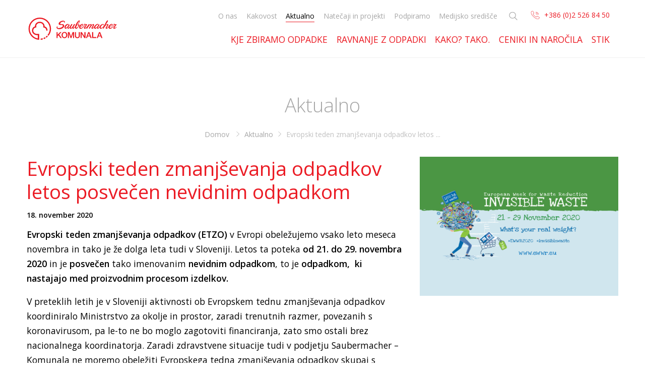

--- FILE ---
content_type: text/html; charset=UTF-8
request_url: https://www.saubermacher-komunala.si/aktualno/evropski-teden-zmanjsevanja-odpadkov-letos-posvecen-nevidnim-odpadkom
body_size: 8625
content:
<!DOCTYPE html>
<html class="no-js chrome webkit webkit bv_131 p_mac news lang_si" lang="sl_SI">
    <head>
        
		<meta charset="utf-8" />
<meta http-equiv="X-UA-Compatible" content="IE=edge,chrome=1" />
<meta name="viewport" content="width=device-width,user-scalable=no,initial-scale=1.0" />
<meta name="mobile-web-app-capable" content="yes" />
<meta name="apple-mobile-web-app-capable" content="yes" />
<meta name="apple-mobile-web-app-title" content="Saubermacher - Komunala - Gospodarno ravnanje z odpadki" />
<meta name="apple-mobile-web-app-status-bar-style" content="black" />
<meta name="format-detection" content="telephone=no" />
<meta name="SKYPE_TOOLBAR" content="SKYPE_TOOLBAR_PARSER_COMPATIBLE" />
<meta property="title" content="Evropski teden zmanjševanja odpadkov letos posvečen nevidnim odpadkom" />
<meta property="description" content="Evropski teden zmanjševanja odpadkov (ETZO) v Evropi obeležujemo vsako leto meseca novembra in tako je že dolga leta tudi v Sloveniji. Letos ta poteka od 21. do 29. novembra 2020 in je posvečen tako imenovanim nevidnim odpadkom, to je odpadkom,&nbsp; ki nastajajo med proizvodnim procesom izdelkov. V preteklih letih je v Sloveniji aktivnosti ob Evropskem tednu zmanjševanja odpadkov..." />
<meta property="image" content="https://www.saubermacher-komunala.si/upload/gallery/114/evropski-teden-zmanjsevanja-odpadkov-letos-posvecen-nevidnim-odpadkom.png" />
<meta name="description" content="Evropski teden zmanjševanja odpadkov (ETZO) v Evropi obeležujemo vsako leto meseca novembra in tako je že dolga leta tudi v Sloveniji. Letos ta poteka od 21. do 29. novembra 2020 in je posvečen tako imenovanim nevidnim odpadkom, to je odpadkom,&nbsp; ki nastajajo med proizvodnim procesom izdelkov. V preteklih letih je v Sloveniji aktivnosti ob Evropskem tednu zmanjševanja odpadkov..." />
<meta name="keywords" content="saubermacher, komunala, odpadki, zbiranje odpadkov, recikliranje, nevarni odpadki, pomurje, prekmurje, urniki odvozov" />
<meta property="og:type" content="website" />
<meta property="og:title" content="Evropski teden zmanjševanja odpadkov letos posvečen nevidnim odpadkom" />
<meta property="og:description" content="Evropski teden zmanjševanja odpadkov (ETZO) v Evropi obeležujemo vsako leto meseca novembra in tako je že dolga leta tudi v Sloveniji. Letos ta poteka od 21. do 29. novembra 2020 in je posvečen tako imenovanim nevidnim odpadkom, to je odpadkom,&nbsp; ki nastajajo med proizvodnim procesom izdelkov. V preteklih letih je v Sloveniji aktivnosti ob Evropskem tednu zmanjševanja odpadkov..." />
<meta property="og:image" content="https://www.saubermacher-komunala.si/upload/gallery/114/evropski-teden-zmanjsevanja-odpadkov-letos-posvecen-nevidnim-odpadkom.png" />
<meta property="og:url" content="https://www.saubermacher-komunala.si/aktualno/evropski-teden-zmanjsevanja-odpadkov-letos-posvecen-nevidnim-odpadkom" />
<link rel="apple-touch-icon" sizes="180x180" href="/images/favicon/apple-touch-icon.png?v=8j8Xdo9aX5">
		<link rel="icon" type="image/png" sizes="32x32" href="/images/favicon/favicon-32x32.png?v=8j8Xdo9aX5">
		<link rel="icon" type="image/png" sizes="16x16" href="/images/favicon/favicon-16x16.png?v=8j8Xdo9aX5">
		<link rel="manifest" href="/images/favicon/site.webmanifest?v=8j8Xdo9aX5">
		<link rel="mask-icon" href="/images/favicon/safari-pinned-tab.svg?v=8j8Xdo9aX5" color="#ed1c24">
		<link rel="shortcut icon" href="/images/favicon/favicon.ico?v=8j8Xdo9aX5">
		<meta name="msapplication-TileColor" content="#ed1c24">
		<meta name="msapplication-config" content="/images/favicon/browserconfig.xml?v=8j8Xdo9aX5">
		<meta name="theme-color" content="#ffffff"><title>Evropski teden zmanjševanja odpadkov letos posvečen nevidnim odpadkom | Aktualno | Saubermacher - Komunala - Gospodarno ravnanje z odpadki</title><link rel="canonical" href="https://www.saubermacher-komunala.si/aktualno/evropski-teden-zmanjsevanja-odpadkov-letos-posvecen-nevidnim-odpadkom" /><link rel="stylesheet" type="text/css" href="https://fonts.googleapis.com/css2?family=Open+Sans:wght@300;400;600;700&family=Playball&display=block" /><link rel="stylesheet" href="/css/style.1616598106.css?v=68">
<link rel="stylesheet" type="text/css" href="https://fonts.googleapis.com/css?family=Muli:200,300,400,400i,700,700i,800,800i|Lobster" />
<link rel="stylesheet" type="text/css" href="/css/style-news.1740577686.css" />
<link rel="stylesheet" type="text/css" href="/css/style-cookies.1684159376.css" />
<link rel="stylesheet" type="text/css" href="/css/style-obvestilo.1733396909.css" />    </head><body>
		<!--[if lte IE 9]>
		<p class="chromeframe">Uporabljate <b>zastarel</b> brskalnik.<br>Prosimo <a href="http://browsehappy.com/" target="_blank">nadgradite vaš brskalnik</a> za optimalen prikaz spletnega mesta.</p>
	<![endif]-->

	<style>

.inlineImage {
	margin-bottom: 1em;
    display: block;
}

</style>

<header class="header header--anniversary" >
	
	<div class="header__inner" >
		
		
			<a href="/" class="header__logo" ><div class="icon saubermacher_logo">
			<div class="pfw">
				<svg>
					<use xlink:href="/images/sprite.125.svg#saubermacher_logo"></use>
				</svg>
			</div>
		</div></a>		
		<div class="header__menu" >
			
			<div class="header__menuInner" >
				<div class="header__menuSecond" >
					<div class="menuSecond__element " data-category="9" >
										<a href="/o-nas" >O nas</a>
										<span class="" ><div class="icon arrow">
			<div class="pfw">
				<svg>
					<use xlink:href="/images/sprite.125.svg#arrow"></use>
				</svg>
			</div>
		</div></span>
									</div><div class="menuSecond__element " ><a href="/o-nas/celovito-obvladovanje-kakovosti/gospodarno-ravnanje-z-odpadki" >Kakovost</a></div><div class="menuSecond__element menuSecond__element--active" ><a href="/aktualno" >Aktualno</a></div><div class="menuSecond__element " ><a href="/natecaji-in-projekti" >Natečaji in projekti</a></div><div class="menuSecond__element " ><a href="/podpiramo" >Podpiramo</a></div><div class="menuSecond__element " ><a href="/medijsko-sredisce" >Medijsko središče</a></div><a class="menuSecond__element menuSecond__element--search" href="/iskanje" ><span><div class="icon search">
			<div class="pfw">
				<svg>
					<use xlink:href="/images/sprite.125.svg#search"></use>
				</svg>
			</div>
		</div></span></a><div class="menuSecond__element menuSecond__element--phone" ><span><div class="icon phone">
			<div class="pfw">
				<svg>
					<use xlink:href="/images/sprite.125.svg#phone"></use>
				</svg>
			</div>
		</div></span><a href="tel:0038625268450" >+386 (0)2 526 84 50</a></div>				</div>
				<div class="header__menuTerc" >
					<div class="menuTerc__element " ><a href="/zbirna-mesta" >Zbirna mesta</a></div><div class="menuTerc__element " ><a href="/urniki-odvozov" >Urniki odvozov</a></div><div class="menuTerc__element " ><a href="/zbirni-centri" >Zbirni centri</a></div>				</div>
				<div class="header__menuMain" >
					<div class="menuMain__element " data-category="5" >
										<a href="/kje-zbiramo-odpadke" >Kje zbiramo odpadke</a>
										<span class="" ><div class="icon arrow">
			<div class="pfw">
				<svg>
					<use xlink:href="/images/sprite.125.svg#arrow"></use>
				</svg>
			</div>
		</div></span>
									</div><div class="menuMain__element " data-category="6" >
										<a href="/ravnanje-z-odpadki" >Ravnanje z odpadki</a>
										<span class="" ><div class="icon arrow">
			<div class="pfw">
				<svg>
					<use xlink:href="/images/sprite.125.svg#arrow"></use>
				</svg>
			</div>
		</div></span>
									</div><div class="menuMain__element " ><a href="/kako-tako" >Kako? Tako.</a></div><div class="menuMain__element " ><a href="/ceniki-in-narocila" >Ceniki in naročila</a></div><div class="menuMain__element " ><a href="/stik" >Stik</a></div>				</div>
			</div>
			
			
			<div class="header__subMenu" >
				
					<div class="subMenu__elements" data-category="5" ><div class="subMenu__mainTitle" >
										<span><div class="icon arrow">
			<div class="pfw">
				<svg>
					<use xlink:href="/images/sprite.125.svg#arrow"></use>
				</svg>
			</div>
		</div></span>
										<div class="mainTitle__id" >Kje zbiramo odpadke</div>
									</div><div class="subMenu__elementsWrapper" ><div class="subMenu__element " ><a href="/kje-zbiramo-odpadke/beltinci" >Beltinci</a></div><div class="subMenu__element " ><a href="/kje-zbiramo-odpadke/cankova" >Cankova</a></div><div class="subMenu__element " ><a href="/kje-zbiramo-odpadke/crensovci" >Črenšovci</a></div><div class="subMenu__element " ><a href="/kje-zbiramo-odpadke/dobrovnik-dobronak" >Dobrovnik/Dobronak</a></div><div class="subMenu__element " ><a href="/kje-zbiramo-odpadke/gornji-petrovci" >Gornji Petrovci</a></div><div class="subMenu__element " ><a href="/kje-zbiramo-odpadke/grad" >Grad</a></div><div class="subMenu__element " ><a href="/kje-zbiramo-odpadke/hodos" >Hodoš</a></div><div class="subMenu__element " ><a href="/kje-zbiramo-odpadke/kobilje" >Kobilje</a></div><div class="subMenu__element " ><a href="/kje-zbiramo-odpadke/kuzma" >Kuzma</a></div><div class="subMenu__element " ><a href="/kje-zbiramo-odpadke/lendava" >Lendava</a></div><div class="subMenu__element " ><a href="/kje-zbiramo-odpadke/maribor" >Maribor</a></div><div class="subMenu__element " ><a href="/kje-zbiramo-odpadke/moravske-toplice" >Moravske Toplice</a></div><div class="subMenu__element " ><a href="/kje-zbiramo-odpadke/murska-sobota" >Murska Sobota</a></div><div class="subMenu__element " ><a href="/kje-zbiramo-odpadke/odranci" >Odranci</a></div><div class="subMenu__element " ><a href="/kje-zbiramo-odpadke/puconci" >Puconci</a></div><div class="subMenu__element " ><a href="/kje-zbiramo-odpadke/rogasovci" >Rogašovci</a></div><div class="subMenu__element " ><a href="/kje-zbiramo-odpadke/salovci" >Šalovci</a></div><div class="subMenu__element " ><a href="/kje-zbiramo-odpadke/tisina" >Tišina</a></div><div class="subMenu__element " ><a href="/kje-zbiramo-odpadke/turnisce" >Turnišče</a></div><div class="subMenu__element " ><a href="/kje-zbiramo-odpadke/velika-polana" >Velika Polana</a></div></div></div><div class="subMenu__elements" data-category="6" ><div class="subMenu__mainTitle" >
										<span><div class="icon arrow">
			<div class="pfw">
				<svg>
					<use xlink:href="/images/sprite.125.svg#arrow"></use>
				</svg>
			</div>
		</div></span>
										<div class="mainTitle__id" >Ravnanje z odpadki</div>
									</div><div class="subMenu__elementsWrapper" ><div class="subMenu__element " ><a href="/ravnanje-z-odpadki/navodila-za-loceno-zbiranje-odpadkov" >Navodila za ločeno zbiranje odpadkov</a></div><div class="subMenu__element " ><a href="/ravnanje-z-odpadki/nevarni-in-posebni-odpadki" >Nevarni in posebni odpadki</a></div><div class="subMenu__element " ><a href="/ravnanje-z-odpadki/bioloski-odpadki" >Biološki odpadki</a></div><div class="subMenu__element " ><a href="/ravnanje-z-odpadki/kosovni-odpadki" >Kosovni odpadki</a></div><div class="subMenu__element " ><a href="/ravnanje-z-odpadki/odpadna-elektricna-in-elektronska-oprema-oeeo" >Odpadna električna in elektronska oprema (OEEO)</a></div><div class="subMenu__element " ><a href="/ravnanje-z-odpadki/ravnanje-z-jedilnim-oljem" >Ravnanje z jedilnim oljem</a></div><div class="subMenu__element " ><a href="/ravnanje-z-odpadki/zbiranje-oblacil-in-obutve" >Zbiranje oblačil in obutve</a></div></div></div><div class="subMenu__elements" data-category="9" ><div class="subMenu__mainTitle" >
										<span><div class="icon arrow">
			<div class="pfw">
				<svg>
					<use xlink:href="/images/sprite.125.svg#arrow"></use>
				</svg>
			</div>
		</div></span>
										<div class="mainTitle__id" >O nas</div>
									</div><div class="subMenu__elementsWrapper" ><div class="subMenu__element " ><a href="/o-nas/osebna-izkaznica" >Osebna izkaznica</a></div><div class="subMenu__element " data-category="92" >
													<a href="/o-nas/mejniki-v-razvoju" >Mejniki v razvoju</a>
												</div><div class="subMenu__element " data-category="70" >
													<a href="/o-nas/celovito-obvladovanje-kakovosti" >Celovito obvladovanje kakovosti</a>
													<span class="" ><div class="icon arrow">
			<div class="pfw">
				<svg>
					<use xlink:href="/images/sprite.125.svg#arrow"></use>
				</svg>
			</div>
		</div></span>
												</div><div class="subMenu__element " ><a href="/o-nas/kodeks-etike-podjetja" >Kodeks etike podjetja</a></div><div class="subMenu__element " data-category="76" >
													<a href="/o-nas/vozni-park" >Vozni park</a>
													<span class="" ><div class="icon arrow">
			<div class="pfw">
				<svg>
					<use xlink:href="/images/sprite.125.svg#arrow"></use>
				</svg>
			</div>
		</div></span>
												</div><div class="subMenu__element " ><a href="/podpiramo" >Podpiramo</a></div><div class="subMenu__element " ><a href="/stik" >Stik</a></div></div></div>			</div>
			
			<div class="header__subSubMenu" >
				<div class="subMenu__elements" data-category="70" ><div class="subMenu__mainTitle" >
											<span><div class="icon arrow">
			<div class="pfw">
				<svg>
					<use xlink:href="/images/sprite.125.svg#arrow"></use>
				</svg>
			</div>
		</div></span>
											<div class="mainTitle__id" >Celovito obvladovanje kakovosti</div>
										</div><div class="subSubMenu__elementsWrapper" ><div class="subMenu__element " ><a href="/o-nas/celovito-obvladovanje-kakovosti/gospodarno-ravnanje-z-odpadki" >Gospodarno ravnanje z odpadki</a></div><div class="subMenu__element " ><a href="/o-nas/celovito-obvladovanje-kakovosti/obvladovanje-kakovosti-iso-9001" >Obvladovanje kakovosti (ISO 9001)</a></div><div class="subMenu__element " ><a href="/o-nas/celovito-obvladovanje-kakovosti/ravnanje-z-okoljem" >Ravnanje z okoljem</a></div><div class="subMenu__element " ><a href="/o-nas/celovito-obvladovanje-kakovosti/varnost-in-zdravje-pri-delu" >Varnost in zdravje pri delu</a></div><div class="subMenu__element " ><a href="/o-nas/celovito-obvladovanje-kakovosti/certifikat-druzini-prijazno-podjetje" >Certifikat Družini prijazno podjetje</a></div><div class="subMenu__element " ><a href="/o-nas/celovito-obvladovanje-kakovosti/druzbena-odgovornost" >Družbena odgovornost</a></div><div class="subMenu__element " ><a href="/o-nas/celovito-obvladovanje-kakovosti/certifikat-druzbeno-odgovoren-delodajalec" >Certifikat družbeno odgovoren delodajalec</a></div><div class="subMenu__element " ><a href="/o-nas/celovito-obvladovanje-kakovosti/promocija-zdravja-na-delovnem-mestu_1" >Promocija zdravja na delovnem mestu</a></div><div class="subMenu__element " ><a href="/o-nas/celovito-obvladovanje-kakovosti/deklaracija-o-postenem-poslovanju" >Deklaracija o poštenem poslovanju</a></div><div class="subMenu__element " ><a href="/o-nas/celovito-obvladovanje-kakovosti/certifikati-in-reference" >Certifikati in reference</a></div></div></div><div class="subMenu__elements" data-category="76" ><div class="subMenu__mainTitle" >
											<span><div class="icon arrow">
			<div class="pfw">
				<svg>
					<use xlink:href="/images/sprite.125.svg#arrow"></use>
				</svg>
			</div>
		</div></span>
											<div class="mainTitle__id" >Vozni park</div>
										</div><div class="subSubMenu__elementsWrapper" ><div class="subMenu__element " ><a href="/o-nas/vozni-park/smetarska-vozila" >Smetarska vozila</a></div><div class="subMenu__element " ><a href="/o-nas/vozni-park/tovorna-specialna-vozila" >Tovorna specialna vozila</a></div><div class="subMenu__element " ><a href="/o-nas/vozni-park/kanal-jet" >Kanal-jet</a></div><div class="subMenu__element " ><a href="/o-nas/vozni-park/samonakladalci" >Samonakladalci</a></div><div class="subMenu__element " ><a href="/o-nas/vozni-park/kombinirana-vozila" >Kombinirana vozila</a></div><div class="subMenu__element " ><a href="/o-nas/vozni-park/servisna-vozila" >Servisna vozila</a></div></div></div>			</div>
			
			<a class="homeButton" href="/" >Domov</a><div class="activeMenu__util" subMenu="0" subSubMenu="0" style="display: none;" ></div>		</div>
		
		<div class="header__trigger" >
			<div></div>
			<div></div>
			<div></div>
		</div>
		
		<a class="mobileMenu__search" href="/iskanje" ><span><div class="icon search">
			<div class="pfw">
				<svg>
					<use xlink:href="/images/sprite.125.svg#search"></use>
				</svg>
			</div>
		</div></span></a>		
		<div class="header__mobileNumber" >
			<div class="mobileNumber__wrapper" >
				<span>
					<div class="icon phone">
			<div class="pfw">
				<svg>
					<use xlink:href="/images/sprite.125.svg#phone"></use>
				</svg>
			</div>
		</div>				</span>
				<a href="tel:0038625268450" >+386 (0)2 526 84 50</a>			</div>
		</div>
		
	</div>
	
</header><div class="siteHeadline wrapper wraper__limit wrapper--noPad wrapper--fullWidth siteHeadline--inactive">
			<div class="siteHeadline__titleWrap">
				<div class="siteHeadline__title">
					<div class="h1" ><a href="/aktualno" >Aktualno</a></div>
				</div>
			</div><div class="breadchrumbs" ><div class="breadchrumbs__wrapper limitWidth" ><div class="limitWidth__inner" ><div class="breadchrumbs__items" ><a href="/" class="breadchrumbs__item" >
					<span>Domov</span>
					<span class="bc__icon" ><div class="icon arrow">
			<div class="pfw">
				<svg>
					<use xlink:href="/images/sprite.125.svg#arrow"></use>
				</svg>
			</div>
		</div></span>
				</a><a class="breadchrumbs__item" href="/aktualno/" ><span>Aktualno</span><span class="bc__icon" ><div class="icon arrow">
			<div class="pfw">
				<svg>
					<use xlink:href="/images/sprite.125.svg#arrow"></use>
				</svg>
			</div>
		</div></span></a><a class="breadchrumbs__item" href="/aktualno/evropski-teden-zmanjsevanja-odpadkov-letos-posvecen-nevidnim-odpadkom" ><span>Evropski teden zmanjševanja odpadkov letos ...</span><span class="bc__icon" ><div class="icon arrow">
			<div class="pfw">
				<svg>
					<use xlink:href="/images/sprite.125.svg#arrow"></use>
				</svg>
			</div>
		</div></span></a></div></div></div>
</div>	</div><main id="main">
		<div class="wrapper wraper__limit articleWrapper"><div class="articleWrapper__flex" ><article class="article article--singleNews" itemscope itemtype="http://schema.org/Article"><div class="inner__articleHeadline" ><h1 itemprop="headline">Evropski teden zmanjševanja odpadkov letos posvečen nevidnim odpadkom</h1>
								<time class="newsList__newsDate" datetime="2020-11-18">18. november 2020</time></div><div class="newsHeadline" ><div class="article__body" itemprop="articleBody"><p><strong>Evropski teden zmanjševanja odpadkov (ETZO) </strong>v Evropi obeležujemo vsako leto meseca novembra in tako je že dolga leta tudi v Sloveniji. Letos ta poteka <strong>od 21. do 29. novembra 2020</strong> in je <strong>posvečen</strong> tako imenovanim <strong>nevidnim odpadkom</strong>, to je <strong>odpadkom,&nbsp; ki nastajajo med proizvodnim procesom izdelkov.</strong></p>

<p>V preteklih letih je v Sloveniji aktivnosti ob Evropskem tednu zmanjševanja odpadkov koordiniralo Ministrstvo za okolje in prostor, zaradi trenutnih razmer, povezanih s koronavirusom, pa le-to ne bo moglo zagotoviti financiranja, zato smo ostali brez nacionalnega koordinatorja. Zaradi zdravstvene situacije tudi v podjetju Saubermacher – Komunala ne moremo obeležiti Evropskega tedna zmanjševanja odpadkov skupaj s šolami kot smo bili tega vajeni v preteklosti. Lahko pa vsi, tako potrošniki, proizvajalci in odločevalci ukrepamo za zmanjšanje nevidnih odpadkov.</p>

<p>Ste na primer vedeli, da v proizvodnji manj kot 200 gramov težkega telefona nastane 86 kilogramov odpadkov? Namen letošnjega ETZO je torej opozoriti na ogromne količine odpadkov, ki se skrivajo za proizvodnjo tudi najmanjših izdelkov in na dejanski vpliv teh izdelkov na okolje ter preprečevati nastajanje teh odpadkov s podaljševanjem življenjske dobe izdelkov, ponovno uporabo ter souporabo izdelkov namesto nakupa novih.</p>

<p>Velikega dela nevidnih odpadkov ni mogoče reciklirati in končajo na odlagališčih in v sežigalnicah. Prizadevati si moramo za povečanje življenjske dobe izdelkov, možnost njihovega popravila in reciklaže, saj tako zmanjšujemo potrebo po novi proizvodnji in seveda količino odpadkov, ki pri tem nastanejo.</p>

<p><strong>Potrošniki lahko življenjsko dobo izdelkov podaljšamo s ponovno uporabo in popravilom, nakupom rabljenih izdelkov, najemom in skupno uporabo izdelkov namesto, da bi imeli vsak svoje.</strong></p>

<p>Upamo, da bomo že prihodnje leto Evropski teden zmanjševanja odpadkov spet lahko obeležili na kak zanimiv način, do takrat pa vas pozivamo, da preden nek izdelek kupite, premislite ali ga resnično potrebujete. Morda boste na ta način prihranili tudi kak evro v denarnici.</p>
</div></div></article><div class="newsHeadline__images" ><a class="newsHeadline__image article__galleryImage" data-caption="" href="/upload/gallery/114/evropski-teden-zmanjsevanja-odpadkov-letos-posvecen-nevidnim-odpadkom.png" data-fancybox="gallery_114" ><img src="/upload/gallery/114/evropski-teden-zmanjsevanja-odpadkov-letos-posvecen-nevidnim-odpadkom.png" /></a></div></div></div><div class="social-icons" >
				<div class="social">
					<div class="title">Deli s prijatelji</div>
					<div class="icons">
						<a onclick="popitup('https://www.facebook.com/sharer/sharer.php?u=https://www.saubermacher-komunala.si/aktualno/evropski-teden-zmanjsevanja-odpadkov-letos-posvecen-nevidnim-odpadkom');" ><div class="icon facebook">
			<div class="pfw">
				<svg>
					<use xlink:href="/images/sprite.125.svg#facebook"></use>
				</svg>
			</div>
		</div></a>
						<a onclick="popitup('http://twitter.com/intent/tweet?text=Evropski teden zmanjševanja odpadkov letos posvečen nevidnim odpadkom - https://www.saubermacher-komunala.si/aktualno/evropski-teden-zmanjsevanja-odpadkov-letos-posvecen-nevidnim-odpadkom #oviratlon&url=https://www.saubermacher-komunala.si/aktualno/evropski-teden-zmanjsevanja-odpadkov-letos-posvecen-nevidnim-odpadkom');"><div class="icon twitter">
			<div class="pfw">
				<svg>
					<use xlink:href="/images/sprite.125.svg#twitter"></use>
				</svg>
			</div>
		</div></a>
					</div>
				</div></div><script>
				function popitup(url) {
					newwindow = window.open(url, 'social', 'height=490,width=490');
					if (window.focus) {newwindow.focus()}
						return false;
				}
				</script><div class="newsButton" >
				<a href="/aktualno/2020" class="b b--narrow b--silver" ><div class="icon arrow">
			<div class="pfw">
				<svg>
					<use xlink:href="/images/sprite.125.svg#arrow"></use>
				</svg>
			</div>
		</div><span>NAZAJ</span></a>
			</div></main><div class="newsletterFullWidth" ><div class="footer__newsletter" >
				<div class="footer__newsletterInner wrapper wrapper__noPaddTB" >
				<h2>Prijava na e-novice</h2>
				<div class="form form__newsletter" >
					<div class="form__split form__split--1" ><input class="input__style input__style--red newsletterInput" placeholder="vpišite e-naslov" type="email" name="newsletter" ><div class="input__holder input__holderCheckbox" >
							<div class="e__option" >
								<input type="checkbox" name="newsletter_optin" id="newsletter_optin" placeholder="vpišite e-naslov ..." >
								<label for="newsletter_optin" >
									Soglašam z obdelavo mojih osebnih podatkov v skladu z <a href="/varstvom-osebnih-podatkov" target="_blank">Varstvom osebnih podatkov</a>.
								</label>
								<div class="checkBox" >
									<div class="e__selectedMark" >
										<div class="icon check">
			<div class="pfw">
				<svg>
					<use xlink:href="/images/sprite.125.svg#check"></use>
				</svg>
			</div>
		</div>
									</div>
								</div>
							</div>
						</div><div class="form__status" ></div></div><div class="form__split form__split--2" ><div class="b-wrap submitButton__newsletter">
							<div class="submit b b--ghost"><span>PRIJAVA</span></div>
						</div></div></div>
				</div>
			</div></div><footer class="wrapper wraper__limit footer" >
	
	<div class="footer__inner " >		
		<div class="footer__dataAndHours" >
		
			<a href="/" class="footer__logo" ><div class="icon saubermacher_logo">
			<div class="pfw">
				<svg>
					<use xlink:href="/images/sprite.125.svg#saubermacher_logo"></use>
				</svg>
			</div>
		</div></a>			
			<div class="footer__data" >
				<div class="footer__dataContact" >
					<div><span><div class="icon phone">
			<div class="pfw">
				<svg>
					<use xlink:href="/images/sprite.125.svg#phone"></use>
				</svg>
			</div>
		</div></span>
							<a href="tel:0038625268450" >+386 (0)2 526 84 50</a></div><div><span><div class="icon mail">
			<div class="pfw">
				<svg>
					<use xlink:href="/images/sprite.125.svg#mail"></use>
				</svg>
			</div>
		</div></span>
							<a href="mailto:info@saubermacher-komunala.si" >info@saubermacher-komunala.si</a></div>				</div>
				<div class="footer__dataHours" >
					<div>PON, TOR, ČET: <span>7–15 h</span></div>
					<div>SRE: <span>7–16 h</span></div>
					<div>PET: <span>7–14 h</span></div>
					<div class="dataHours__other" >SOB, NED in prazniki: ZAPRTO</div>
				</div>
			</div>
		
		</div>
		
				
				
	</div>
</footer>


<div class="footer__utils" >
	<div class="footer__utilsInner" >
		<div class="footer__utilsLinks" ><a href="/pravilnik-o-piskotkih" class="footer__utilsLink " >Pravilnik o piškotkih</a><a href="/varstvo-osebnih-podatkov" class="footer__utilsLink " >Varstvo osebnih podatkov</a><a href="/informacije-o-zasciti-prijaviteljev-po-zzpri" class="footer__utilsLink " >Informacije o zaščiti prijaviteljev po ZZPri</a></div>		<div class="footer__utilsCopyright" >
			<div class="utilsCopyright__text" >© 2018 - 2026 Vse pravice pridržane.</div>		</div>
	</div>
</div>

<div class="gc gc--image">
			<div class="gc__inner">
				<div class="pomembnoObvestilo pomembnoObvestilo--new">
					<div class="gc__close"></div>
					<div style="text-align: left;" class="obcestiloText" >
						<div class="pomembnoObvestilo__scroll contentStyle" ><h3>Spoštovani uporabniki, obveščamo vas, da <strong>od 1.&nbsp;1.&nbsp;2025 portal za kupce ni&nbsp;več na voljo.</strong></h3>

<p>Uporabniki za vse informacije in storitve našega podjetja uporabljate mobilno aplikacijo Saubermacher – Komunala, ki si jo prenesete:</p>

<p><a href="https://apps.apple.com/si/app/saubermacher-komunala/id1539004855" target="_blank"><img src="/upload/images/apple-app.png" style="max-width: 9em;" /></a> <a href="https://play.google.com/store/apps/details?id=si.proing.SaubermacherKomunala" target="_blank"><img src="/upload/images/googleplay-app.png" style="max-width: 9em;" /></a></p>
</div></div>
				</div>
			</div>
		</div>		<script src="https://ajax.googleapis.com/ajax/libs/jquery/2.2.4/jquery.min.js"></script>
		<script>window.jQuery || document.write('<script src="/js/jQuery/jquery-2.2.4.min.js">\x3C/script>')</script>
       
		<script type="text/javascript">$(document).ready(function() { $.flVars = {"sk":{"nlValidationEmail":"Prosimo vpi\u0161ite pravilen e-naslov.","nlValidationTos":"Ozna\u010dite, da sogla\u0161ate z obdelavo osebnih podatkov v skladu z Varstvom osebnih podatkov.","nlSuccess":"Uspe\u0161no ste se prijavili na e-novice.","lang":"si"}}; });</script>	   
 	    <script src="/js/plugins.139.js"></script>
 	    <script src="/js/main.139.js?v=2"></script>
		<script type="text/javascript" src="/js/animate.139.js"></script>
<script type="text/javascript" src="/js/masonry.min.139.js"></script><script type="text/javascript">$(window).on("load", function() { });</script><script type="text/javascript">$(document).ready(function() {  $.animationElements = [ ['.sectionGrid__item', 'sectionGrid__item--animate'], ['.animateFade', 'animateFade--animate'], ['.animateSlide', 'animateSlide--animate'] ];  $('.signUpButton').click(function(e) { $('.gc').fadeIn(); e.preventDefault(); return false; }); $('.portalKupci').click(function(e) { $('.gc').fadeIn(); e.preventDefault(); return false; }); $('.gc__close').on('click', function() { $('.gc').fadeOut(); }); function updatePopup() { $('.pomembnoObvestilo__scroll').attr('style', ''); if($(window).height()-$('.pomembnoObvestilo').outerHeight() < 1) { $('.pomembnoObvestilo__scroll').height($('.pomembnoObvestilo__scroll').height()+$(window).height()-$('.pomembnoObvestilo').outerHeight()); } } var scrollActive = true; $(window).bind('resize', function(e) { if(scrollActive) { if(this.scrollTO) clearTimeout(this.scrollTO); this.scrollTO = setTimeout(function() { $(this).trigger('scrollTimeout'); }, 2000); scrollActive = false; } }); setTimeout(function() { updatePopup(); },500); $(window).on('scrollTimeout', function() { scrollActive = true; updatePopup(); });  var masonryElements = $('.article__gallery'); var masonryOptions = { itemSelector: '.article__galleryImage--masonry', percentPosition: true, columnWidth: '.grid-sizer', }; function updateMasonry() { console.log('update masonry'); if($(window).width() >= 768) { masonryElements.masonry(masonryOptions); setTimeout(function() { masonryElements.masonry('layout'); }, 500); } } var currentWidth = $(window).width(); $(window).resize(function() { if(this.resizeTO) clearTimeout(this.resizeTO); this.resizeTO = setTimeout(function() { $(this).trigger('resizeEnd'); }, 500); }); $(window).on('resizeEnd', function() { if(currentWidth != $(this).width()) { updateMasonry(); currentWidth = $(this).width(); } }); (function() { updateMasonry(); }()); });</script>    </body>
</html>

--- FILE ---
content_type: text/css; charset: UTF-8;charset=UTF-8; charset=utf-8
request_url: https://www.saubermacher-komunala.si/css/style.1616598106.css?v=68
body_size: 30455
content:
article,aside,details,figcaption,figure,footer,header,hgroup,main,nav,section,summary{display:block}audio,canvas,video{display:inline-block;*display:inline;*zoom:1}audio:not([controls]){display:none;height:0}[hidden]{display:none}html{font-size:100%;-ms-text-size-adjust:100%;-webkit-text-size-adjust:100%;}html,button,input,select,textarea{font-family:sans-serif}body{margin:0}a:focus{outline:0}a:active,a:hover{outline:0}h1{font-size:2em;margin:0.67em 0}h2{font-size:1.5em;margin:0.83em 0}h3{font-size:1.17em;margin:1em 0}h4{font-size:1em;margin:1.33em 0}h5{font-size:0.83em;margin:1.67em 0}h6{font-size:0.67em;margin:2.33em 0}abbr[title]{border-bottom:1px dotted}b,strong{font-weight:bold}blockquote{margin:1em 40px}dfn{font-style:italic}hr{-moz-box-sizing:content-box;box-sizing:content-box;height:0}mark{background:#ff0;color:#000}p,pre{margin:1em 0}code,kbd,pre,samp{font-family:monospace, serif;_font-family:'courier new', monospace;font-size:1em}pre{white-space:pre;white-space:pre-wrap;word-wrap:break-word}q{quotes:none}q:before,q:after{content:'';content:none}small{font-size:80%}sub,sup{font-size:75%;line-height:0;position:relative;vertical-align:baseline}sup{top:-0.5em}sub{bottom:-0.25em}dl,menu,ol,ul{margin:1em 0}dd{margin:0 0 0 40px}menu,ol,ul{padding:0 0 0 40px}nav ul,nav ol{list-style:none;list-style-image:none}img{border:0;-ms-interpolation-mode:bicubic;}svg:not(:root){overflow:hidden}figure{margin:0}form{margin:0}fieldset{border:1px solid #c0c0c0;margin:0 2px;padding:0.35em 0.625em 0.75em}legend{border:0;padding:0;white-space:normal;*margin-left:-7px;}button,input,select,textarea{font-size:100%;margin:0;vertical-align:baseline;*vertical-align:middle;}button,input{line-height:normal}button,select{text-transform:none}button,html input[type="button"],input[type="reset"],input[type="submit"]{-webkit-appearance:button;cursor:pointer;*overflow:visible;}button[disabled],html input[disabled]{cursor:default}input[type="checkbox"],input[type="radio"]{box-sizing:border-box;padding:0;*height:13px;*width:13px;}input[type="search"]{-webkit-appearance:textfield;-moz-box-sizing:content-box;-webkit-box-sizing:content-box;box-sizing:content-box}input[type="search"]::-webkit-search-cancel-button,input[type="search"]::-webkit-search-decoration{-webkit-appearance:none}button::-moz-focus-inner,input::-moz-focus-inner{border:0;padding:0}textarea{overflow:auto;vertical-align:top;}table{border-collapse:collapse;border-spacing:0}html{box-sizing:border-box}*,*:before,*:after{box-sizing:inherit}::-moz-selection{background:#e4989b;color:#fff}::selection{background:#e4989b;color:#fff}.chromeframe{background:#c4c4c4;color:#fff;padding:2em 2em;z-index:9999;position:fixed;bottom:0;width:100%;font-size:1.6em}.chromeframe a{color:#eb1b24;text-decoration:underline;text-decoration-color:#fff;-webkit-transition:color 0.4s;transition:color 0.4s}.chromeframe a:hover{color:#000;text-decoration-color:#000}html{font-size:100%;overflow-y:scroll;-webkit-text-size-adjust:100%;-ms-text-size-adjust:100%;-webkit-font-smoothing:antialiased;-moz-osx-font-smoothing:grayscale}html:not(.home) body{margin-top:6.5em}@media (min-width:62em){html:not(.home) body{margin-top:7.5em}}body{margin:0;padding:0;font-size:1em;line-height:1.4;font-family:'Open Sans', sans-serif}@media (min-width:75em){body{font-size:1.1em}}h1,h2,h3,p,ul,ol,table{margin-top:0}h1,h2,h3{line-height:1.2}a{text-decoration:none;color:inherit}img{max-width:100%}pre{padding:1em;margin:0.3em;background-color:#ccc;font-size:0.7em;border:3px solid #999;border-radius:1em}textarea:focus,input:focus{outline:0}.icon{display:block;position:relative;pointer-events:none}.icon:before{display:block;content:"";width:100%;padding-top:100%}.icon > .pfw{position:absolute;top:0;left:0;right:0;bottom:0}.icon svg{width:100%;height:100%;fill:currentColor}.icon.saubermacher_logoNoColor,.icon.saubermacher_logo{position:relative}.icon.saubermacher_logoNoColor:before,.icon.saubermacher_logo:before{display:block;content:"";width:100%;padding-top:25.494%}.icon.saubermacher_logoNoColor > .pfw,.icon.saubermacher_logo > .pfw{position:absolute;top:0;left:0;right:0;bottom:0}.icon.dumpster{position:relative}.icon.dumpster:before{display:block;content:"";width:100%;padding-top:91.664%}.icon.dumpster > .pfw{position:absolute;top:0;left:0;right:0;bottom:0}.icon.papers{position:relative}.icon.papers:before{display:block;content:"";width:100%;padding-top:66.56%}.icon.papers > .pfw{position:absolute;top:0;left:0;right:0;bottom:0}.icon.recycle-bin{position:relative}.icon.recycle-bin:before{display:block;content:"";width:100%;padding-top:147.62%}.icon.recycle-bin > .pfw{position:absolute;top:0;left:0;right:0;bottom:0}.icon.search{position:relative}.icon.search:before{display:block;content:"";width:100%;padding-top:103.856%}.icon.search > .pfw{position:absolute;top:0;left:0;right:0;bottom:0}.icon.truck{position:relative}.icon.truck:before{display:block;content:"";width:100%;padding-top:64.012%}.icon.truck > .pfw{position:absolute;top:0;left:0;right:0;bottom:0}.icon.arrow{position:relative}.icon.arrow:before{display:block;content:"";width:100%;padding-top:189.3066666667%}.icon.arrow > .pfw{position:absolute;top:0;left:0;right:0;bottom:0}.icon.phone{position:relative}.icon.phone:before{display:block;content:"";width:100%;padding-top:99.992%}.icon.phone > .pfw{position:absolute;top:0;left:0;right:0;bottom:0}.icon.mail{position:relative}.icon.mail:before{display:block;content:"";width:100%;padding-top:71.092%}.icon.mail > .pfw{position:absolute;top:0;left:0;right:0;bottom:0}.icon.check{position:relative}.icon.check:before{display:block;content:"";width:100%;padding-top:100%}.icon.check > .pfw{position:absolute;top:0;left:0;right:0;bottom:0}.icon.pdf{position:relative}.icon.pdf:before{display:block;content:"";width:100%;padding-top:106.122%}.icon.pdf > .pfw{position:absolute;top:0;left:0;right:0;bottom:0}.icon.user{position:relative}.icon.user:before{display:block;content:"";width:100%;padding-top:129.4117647059%}.icon.user > .pfw{position:absolute;top:0;left:0;right:0;bottom:0}.icon.users{position:relative}.icon.users:before{display:block;content:"";width:100%;padding-top:82.1131993007%}.icon.users > .pfw{position:absolute;top:0;left:0;right:0;bottom:0}.icon.close{position:relative}.icon.close:before{display:block;content:"";width:100%;padding-top:100%}.icon.close > .pfw{position:absolute;top:0;left:0;right:0;bottom:0}.icon.check2{position:relative}.icon.check2:before{display:block;content:"";width:100%;padding-top:73.1238%}.icon.check2 > .pfw{position:absolute;top:0;left:0;right:0;bottom:0}.icon.edit{position:relative}.icon.edit:before{display:block;content:"";width:100%;padding-top:108.18%}.icon.edit > .pfw{position:absolute;top:0;left:0;right:0;bottom:0}.icon.note_dumbster{position:relative}.icon.note_dumbster:before{display:block;content:"";width:100%;padding-top:108.18%}.icon.note_dumbster > .pfw{position:absolute;top:0;left:0;right:0;bottom:0}.icon.anniversary{position:relative}.icon.anniversary:before{display:block;content:"";width:100%;padding-top:38.48%}.icon.anniversary > .pfw{position:absolute;top:0;left:0;right:0;bottom:0}.slick-slider{position:relative;display:block;box-sizing:border-box;-webkit-touch-callout:none;-webkit-user-select:none;-khtml-user-select:none;-moz-user-select:none;-ms-user-select:none;user-select:none;-ms-touch-action:pan-y;touch-action:pan-y;-webkit-tap-highlight-color:transparent}.slick-list{position:relative;overflow:hidden;display:block;margin:0;padding:0}.slick-list:focus{outline:none}.slick-list.dragging{cursor:pointer;cursor:hand}.slick-slider .slick-track,.slick-slider .slick-list{-webkit-transform:translate3d(0, 0, 0);-moz-transform:translate3d(0, 0, 0);-ms-transform:translate3d(0, 0, 0);-o-transform:translate3d(0, 0, 0);transform:translate3d(0, 0, 0)}.slick-track{position:relative;left:0;top:0;display:block;margin-left:auto;margin-right:auto}.slick-track:before,.slick-track:after{content:"";display:table}.slick-track:after{clear:both}.slick-loading .slick-track{visibility:hidden}.slick-slide{float:left;height:100%;min-height:1px;display:none}[dir="rtl"] .slick-slide{float:right}.slick-slide img{display:block}.slick-slide.slick-loading img{display:none}.slick-slide.dragging img{pointer-events:none}.slick-initialized .slick-slide{display:block}.slick-loading .slick-slide{visibility:hidden}.slick-vertical .slick-slide{display:block;height:auto;border:1px solid transparent}.slick-arrow.slick-hidden{display:none}.slick-dots{padding:0;list-style:none}.awesomplete [hidden]{display:none}.awesomplete .visually-hidden{position:absolute;clip:rect(0, 0, 0, 0)}.awesomplete{display:inline-block;position:relative}.awesomplete > input{display:block}.awesomplete > ul{position:absolute;left:0;z-index:1;min-width:100%;box-sizing:border-box;list-style:none;padding:0;margin:0;background:#fff}.awesomplete > ul:empty{display:none}.awesomplete > ul{border-radius:0.3em;margin:0.2em 0 0;background:rgba(255, 255, 255, .9);background:linear-gradient(to bottom right, white, rgba(255, 255, 255, .8));border:1px solid rgba(0, 0, 0, .3);box-shadow:0.05em 0.2em 0.6em rgba(0, 0, 0, .2);text-shadow:none}@supports (transform: scale(0)){.awesomplete > ul{transition:0.3s cubic-bezier(0.4, 0.2, 0.5, 1.4);transform-origin:1.43em -0.43em}.awesomplete > ul[hidden],.awesomplete > ul:empty{opacity:0;transform:scale(0);display:block;transition-timing-function:ease}}.awesomplete > ul:before{content:"";position:absolute;top:-0.43em;left:1em;width:0;height:0;padding:0.4em;background:white;border:inherit;border-right:0;border-bottom:0;-webkit-transform:rotate(45deg);transform:rotate(45deg)}.awesomplete > ul > li{position:relative;padding:0.2em 0.5em;cursor:pointer}.awesomplete > ul > li:hover{background-color:#ef4a51;color:#fff}.awesomplete > ul > li[aria-selected="true"]{background-color:#eb1b24;color:white}.awesomplete mark{background:#efefef}.awesomplete li:hover mark{background:#efefef}.awesomplete li[aria-selected="true"] mark{background-color:#c21119;color:inherit}.leaflet-pane,.leaflet-tile,.leaflet-marker-icon,.leaflet-marker-shadow,.leaflet-tile-container,.leaflet-pane > svg,.leaflet-pane > canvas,.leaflet-zoom-box,.leaflet-image-layer,.leaflet-layer{position:absolute;left:0;top:0}.leaflet-container{overflow:hidden}.leaflet-tile,.leaflet-marker-icon,.leaflet-marker-shadow{-webkit-user-select:none;-moz-user-select:none;user-select:none;-webkit-user-drag:none}.leaflet-safari .leaflet-tile{image-rendering:-webkit-optimize-contrast}.leaflet-safari .leaflet-tile-container{width:1600px;height:1600px;-webkit-transform-origin:0 0}.leaflet-marker-icon,.leaflet-marker-shadow{display:block}.leaflet-container .leaflet-overlay-pane svg,.leaflet-container .leaflet-marker-pane img,.leaflet-container .leaflet-shadow-pane img,.leaflet-container .leaflet-tile-pane img,.leaflet-container img.leaflet-image-layer,.leaflet-container .leaflet-tile{max-width:none !important;max-height:none !important}.leaflet-container.leaflet-touch-zoom{-ms-touch-action:pan-x pan-y;touch-action:pan-x pan-y}.leaflet-container.leaflet-touch-drag{-ms-touch-action:pinch-zoom;touch-action:none;touch-action:pinch-zoom}.leaflet-container.leaflet-touch-drag.leaflet-touch-zoom{-ms-touch-action:none;touch-action:none}.leaflet-container{-webkit-tap-highlight-color:transparent}.leaflet-container a{-webkit-tap-highlight-color:rgba(51, 181, 229, 0.4)}.leaflet-tile{filter:inherit;visibility:hidden}.leaflet-tile-loaded{visibility:inherit}.leaflet-zoom-box{width:0;height:0;-moz-box-sizing:border-box;box-sizing:border-box;z-index:800}.leaflet-overlay-pane svg{-moz-user-select:none}.leaflet-pane{z-index:400}.leaflet-tile-pane{z-index:200}.leaflet-overlay-pane{z-index:400}.leaflet-shadow-pane{z-index:500}.leaflet-marker-pane{z-index:600}.leaflet-tooltip-pane{z-index:650}.leaflet-popup-pane{z-index:700}.leaflet-map-pane canvas{z-index:100}.leaflet-map-pane svg{z-index:200}.leaflet-vml-shape{width:1px;height:1px}.lvml{behavior:url(#default#VML);display:inline-block;position:absolute}.leaflet-control{position:relative;z-index:800;pointer-events:visiblePainted;pointer-events:auto}.leaflet-top,.leaflet-bottom{position:absolute;z-index:1000;pointer-events:none}.leaflet-top{top:0}.leaflet-right{right:0}.leaflet-bottom{bottom:0}.leaflet-left{left:0}.leaflet-control{float:left;clear:both}.leaflet-right .leaflet-control{float:right}.leaflet-top .leaflet-control{margin-top:10px}.leaflet-bottom .leaflet-control{margin-bottom:10px}.leaflet-left .leaflet-control{margin-left:10px}.leaflet-right .leaflet-control{margin-right:10px}.leaflet-fade-anim .leaflet-tile{will-change:opacity}.leaflet-fade-anim .leaflet-popup{opacity:0;-webkit-transition:opacity 0.2s linear;-moz-transition:opacity 0.2s linear;transition:opacity 0.2s linear}.leaflet-fade-anim .leaflet-map-pane .leaflet-popup{opacity:1}.leaflet-zoom-animated{-webkit-transform-origin:0 0;-ms-transform-origin:0 0;transform-origin:0 0}.leaflet-zoom-anim .leaflet-zoom-animated{will-change:transform}.leaflet-zoom-anim .leaflet-zoom-animated{-webkit-transition:-webkit-transform 0.25s cubic-bezier(0, 0, 0.25, 1);-moz-transition:-moz-transform 0.25s cubic-bezier(0, 0, 0.25, 1);transition:transform 0.25s cubic-bezier(0, 0, 0.25, 1)}.leaflet-zoom-anim .leaflet-tile,.leaflet-pan-anim .leaflet-tile{-webkit-transition:none;-moz-transition:none;transition:none}.leaflet-zoom-anim .leaflet-zoom-hide{visibility:hidden}.leaflet-interactive{cursor:pointer}.leaflet-grab{cursor:-webkit-grab;cursor:-moz-grab;cursor:grab}.leaflet-crosshair,.leaflet-crosshair .leaflet-interactive{cursor:crosshair}.leaflet-popup-pane,.leaflet-control{cursor:auto}.leaflet-dragging .leaflet-grab,.leaflet-dragging .leaflet-grab .leaflet-interactive,.leaflet-dragging .leaflet-marker-draggable{cursor:move;cursor:-webkit-grabbing;cursor:-moz-grabbing;cursor:grabbing}.leaflet-marker-icon,.leaflet-marker-shadow,.leaflet-image-layer,.leaflet-pane > svg path,.leaflet-tile-container{pointer-events:none}.leaflet-marker-icon.leaflet-interactive,.leaflet-image-layer.leaflet-interactive,.leaflet-pane > svg path.leaflet-interactive{pointer-events:visiblePainted;pointer-events:auto}.leaflet-container{background:#ddd;outline:0}.leaflet-container a{color:#0078a8}.leaflet-container a.leaflet-active{outline:2px solid orange}.leaflet-zoom-box{border:2px dotted #38f;background:rgba(255, 255, 255, 0.5)}.leaflet-container{font:8px "Helvetica Neue", Arial, Helvetica, sans-serif}.leaflet-bar{box-shadow:0 1px 5px rgba(0, 0, 0, 0.65);border-radius:4px}.leaflet-bar a,.leaflet-bar a:hover{background-color:#fff;border-bottom:1px solid #ccc;width:26px;height:26px;line-height:26px;display:block;text-align:center;text-decoration:none;color:black}.leaflet-bar a,.leaflet-control-layers-toggle{background-position:50% 50%;background-repeat:no-repeat;display:block}.leaflet-bar a:hover{background-color:#f4f4f4}.leaflet-bar a:first-child{border-top-left-radius:4px;border-top-right-radius:4px}.leaflet-bar a:last-child{border-bottom-left-radius:4px;border-bottom-right-radius:4px;border-bottom:none}.leaflet-bar a.leaflet-disabled{cursor:default;background-color:#f4f4f4;color:#bbb}.leaflet-touch .leaflet-bar a{width:30px;height:30px;line-height:30px}.leaflet-touch .leaflet-bar a:first-child{border-top-left-radius:2px;border-top-right-radius:2px}.leaflet-touch .leaflet-bar a:last-child{border-bottom-left-radius:2px;border-bottom-right-radius:2px}.leaflet-control-zoom-in,.leaflet-control-zoom-out{font:bold 18px 'Lucida Console', Monaco, monospace;text-indent:1px}.leaflet-touch .leaflet-control-zoom-in,.leaflet-touch .leaflet-control-zoom-out{font-size:22px}.leaflet-control-layers{box-shadow:0 1px 5px rgba(0, 0, 0, 0.4);background:#fff;border-radius:5px}.leaflet-control-layers-toggle{background-image:url(images/layers.png);width:36px;height:36px}.leaflet-retina .leaflet-control-layers-toggle{background-image:url(images/layers-2x.png);background-size:26px 26px}.leaflet-touch .leaflet-control-layers-toggle{width:44px;height:44px}.leaflet-control-layers .leaflet-control-layers-list,.leaflet-control-layers-expanded .leaflet-control-layers-toggle{display:none}.leaflet-control-layers-expanded .leaflet-control-layers-list{display:block;position:relative}.leaflet-control-layers-expanded{padding:6px 10px 6px 6px;color:#333;background:#fff}.leaflet-control-layers-scrollbar{overflow-y:scroll;overflow-x:hidden;padding-right:5px}.leaflet-control-layers-selector{margin-top:2px;position:relative;top:1px}.leaflet-control-layers label{display:block}.leaflet-control-layers-separator{height:0;border-top:1px solid #ddd;margin:5px -10px 5px -6px}.leaflet-default-icon-path{background-image:url(images/marker-icon.png)}.leaflet-container .leaflet-control-attribution{background:#fff;background:rgba(255, 255, 255, 0.7);margin:0}.leaflet-control-attribution,.leaflet-control-scale-line{padding:0 5px;color:#333}.leaflet-control-attribution a{text-decoration:none}.leaflet-control-attribution a:hover{text-decoration:underline}.leaflet-container .leaflet-control-attribution,.leaflet-container .leaflet-control-scale{font-size:11px}.leaflet-left .leaflet-control-scale{margin-left:5px}.leaflet-bottom .leaflet-control-scale{margin-bottom:5px}.leaflet-control-scale-line{border:2px solid #777;border-top:none;line-height:1.1;padding:2px 5px 1px;font-size:11px;white-space:nowrap;overflow:hidden;-moz-box-sizing:border-box;box-sizing:border-box;background:#fff;background:rgba(255, 255, 255, 0.5)}.leaflet-control-scale-line:not(:first-child){border-top:2px solid #777;border-bottom:none;margin-top:-2px}.leaflet-control-scale-line:not(:first-child):not(:last-child){border-bottom:2px solid #777}.leaflet-touch .leaflet-control-attribution,.leaflet-touch .leaflet-control-layers,.leaflet-touch .leaflet-bar{box-shadow:none}.leaflet-touch .leaflet-control-layers,.leaflet-touch .leaflet-bar{border:2px solid rgba(0, 0, 0, 0.2);background-clip:padding-box}.leaflet-popup{position:absolute;text-align:center;margin-bottom:20px}.leaflet-popup-content-wrapper{padding:1px;text-align:left;border-radius:7px}.leaflet-popup-content{margin:13px 19px;padding-top:1em;line-height:1.4}.leaflet-popup-content p{margin:18px 0}.leaflet-popup-tip-container{width:40px;height:20px;position:absolute;left:50%;margin-left:-20px;overflow:hidden;pointer-events:none}.leaflet-popup-tip{width:17px;height:17px;padding:1px;margin:-10px auto 0;-webkit-transform:rotate(45deg);-moz-transform:rotate(45deg);-ms-transform:rotate(45deg);transform:rotate(45deg)}.leaflet-popup-content-wrapper,.leaflet-popup-tip{background:white;color:#333;box-shadow:0 3px 14px rgba(0, 0, 0, 0.4)}.leaflet-container a.leaflet-popup-close-button{position:absolute;top:0;right:0;padding:4px 4px 0 0;border:none;text-align:center;width:24px;height:30px;font:25px/25px Tahoma, Verdana, sans-serif;color:#c3c3c3;text-decoration:none;font-weight:bold;background:transparent}.leaflet-container a.leaflet-popup-close-button:hover{color:#eb1b24}.leaflet-popup-scrolled{overflow:auto;border-bottom:1px solid #ddd;border-top:1px solid #ddd}.leaflet-oldie .leaflet-popup-content-wrapper{zoom:1}.leaflet-oldie .leaflet-popup-tip{width:24px;margin:0 auto;-ms-filter:"progid:DXImageTransform.Microsoft.Matrix(M11=0.70710678, M12=0.70710678, M21=-0.70710678, M22=0.70710678)";filter:progid:DXImageTransform.Microsoft.Matrix(M11=0.70710678, M12=0.70710678, M21=-0.70710678, M22=0.70710678)}.leaflet-oldie .leaflet-popup-tip-container{margin-top:-1px}.leaflet-oldie .leaflet-control-zoom,.leaflet-oldie .leaflet-control-layers,.leaflet-oldie .leaflet-popup-content-wrapper,.leaflet-oldie .leaflet-popup-tip{border:1px solid #999}.leaflet-div-icon{background:#fff;border:1px solid #666}.leaflet-tooltip{position:absolute;padding:6px;background-color:#fff;border:1px solid #fff;border-radius:3px;color:#222;white-space:nowrap;-webkit-user-select:none;-moz-user-select:none;-ms-user-select:none;user-select:none;pointer-events:none;box-shadow:0 1px 3px rgba(0, 0, 0, 0.4)}.leaflet-tooltip.leaflet-clickable{cursor:pointer;pointer-events:auto}.leaflet-tooltip-top:before,.leaflet-tooltip-bottom:before,.leaflet-tooltip-left:before,.leaflet-tooltip-right:before{position:absolute;pointer-events:none;border:6px solid transparent;background:transparent;content:""}.leaflet-tooltip-bottom{margin-top:6px}.leaflet-tooltip-top{margin-top:-6px}.leaflet-tooltip-bottom:before,.leaflet-tooltip-top:before{left:50%;margin-left:-6px}.leaflet-tooltip-top:before{bottom:0;margin-bottom:-12px;border-top-color:#fff}.leaflet-tooltip-bottom:before{top:0;margin-top:-12px;margin-left:-6px;border-bottom-color:#fff}.leaflet-tooltip-left{margin-left:-6px}.leaflet-tooltip-right{margin-left:6px}.leaflet-tooltip-left:before,.leaflet-tooltip-right:before{top:50%;margin-top:-6px}.leaflet-tooltip-left:before{right:0;margin-right:-12px;border-left-color:#fff}.leaflet-tooltip-right:before{left:0;margin-left:-12px;border-right-color:#fff}body.compensate-for-scrollbar{overflow:hidden;-ms-overflow-style:none}.fancybox-active{height:auto}.fancybox-is-hidden{left:-9999px;margin:0;position:absolute !important;top:-9999px;visibility:hidden}.fancybox-container{-webkit-backface-visibility:hidden;backface-visibility:hidden;height:100%;left:0;outline:none;position:fixed;-webkit-tap-highlight-color:transparent;top:0;-ms-touch-action:manipulation;touch-action:manipulation;-webkit-transform:translateZ(0);transform:translateZ(0);width:100%;z-index:99992}.fancybox-container *{box-sizing:border-box}.fancybox-bg,.fancybox-inner,.fancybox-outer,.fancybox-stage{bottom:0;left:0;position:absolute;right:0;top:0}.fancybox-outer{-webkit-overflow-scrolling:touch;overflow-y:auto}.fancybox-bg{background:#1e1e1e;opacity:0;transition-duration:inherit;transition-property:opacity;transition-timing-function:cubic-bezier(0.47, 0, 0.74, 0.71)}.fancybox-is-open .fancybox-bg{opacity:0.87;transition-timing-function:cubic-bezier(0.22, 0.61, 0.36, 1)}.fancybox-caption,.fancybox-infobar,.fancybox-navigation .fancybox-button,.fancybox-toolbar{direction:ltr;opacity:0;position:absolute;transition:opacity 0.25s ease, visibility 0s ease 0.25s;visibility:hidden;z-index:99997}.fancybox-show-caption .fancybox-caption,.fancybox-show-infobar .fancybox-infobar,.fancybox-show-nav .fancybox-navigation .fancybox-button,.fancybox-show-toolbar .fancybox-toolbar{opacity:1;transition:opacity 0.25s ease 0s, visibility 0s ease 0s;visibility:visible}.fancybox-infobar{color:#ccc;font-size:13px;-webkit-font-smoothing:subpixel-antialiased;height:44px;left:0;line-height:44px;min-width:44px;mix-blend-mode:difference;padding:0 10px;pointer-events:none;top:0;-webkit-touch-callout:none;-webkit-user-select:none;-moz-user-select:none;-ms-user-select:none;user-select:none}.fancybox-toolbar{right:0;top:0}.fancybox-stage{direction:ltr;overflow:visible;-webkit-transform:translateZ(0);transform:translateZ(0);z-index:99994}.fancybox-is-open .fancybox-stage{overflow:hidden}.fancybox-slide{-webkit-backface-visibility:hidden;backface-visibility:hidden;display:none;height:100%;left:0;outline:none;overflow:auto;-webkit-overflow-scrolling:touch;padding:44px 44px 0;position:absolute;text-align:center;top:0;transition-property:opacity, -webkit-transform;transition-property:transform, opacity;transition-property:transform, opacity, -webkit-transform;white-space:normal;width:100%;z-index:99994}.fancybox-slide:before{content:"";display:inline-block;font-size:0;height:100%;vertical-align:middle;width:0}.fancybox-is-sliding .fancybox-slide,.fancybox-slide--current,.fancybox-slide--next,.fancybox-slide--previous{display:block}.fancybox-slide--next{z-index:99995}.fancybox-slide--image{padding:44px 0 0;overflow:visible}.fancybox-slide--image:before{display:none}.fancybox-slide--html{padding:6px 6px 0}.fancybox-content{background:#fff;display:inline-block;margin:0 0 44px;max-width:100%;overflow:auto;-webkit-overflow-scrolling:touch;padding:44px;position:relative;text-align:left;vertical-align:middle}.fancybox-slide--image .fancybox-content{-webkit-animation-timing-function:cubic-bezier(0.5, 0, 0.14, 1);animation-timing-function:cubic-bezier(0.5, 0, 0.14, 1);-webkit-backface-visibility:hidden;backface-visibility:hidden;background:transparent;background-repeat:no-repeat;background-size:100% 100%;left:0;max-width:none;overflow:visible;padding:0;position:absolute;top:0;-webkit-transform-origin:top left;transform-origin:top left;transition-property:opacity, -webkit-transform;transition-property:transform, opacity;transition-property:transform, opacity, -webkit-transform;-webkit-user-select:none;-moz-user-select:none;-ms-user-select:none;user-select:none;z-index:99995}.fancybox-slide--html .fancybox-content{margin:0 0 6px}.fancybox-can-zoomOut .fancybox-content{cursor:zoom-out}.fancybox-can-zoomIn .fancybox-content{cursor:zoom-in}.fancybox-can-pan .fancybox-content,.fancybox-can-swipe .fancybox-content{cursor:-webkit-grab;cursor:grab}.fancybox-is-grabbing .fancybox-content{cursor:-webkit-grabbing;cursor:grabbing}.fancybox-container [data-selectable=true]{cursor:text}.fancybox-image,.fancybox-spaceball{background:transparent;border:0;height:100%;left:0;margin:0;max-height:none;max-width:none;padding:0;position:absolute;top:0;-webkit-user-select:none;-moz-user-select:none;-ms-user-select:none;user-select:none;width:100%}.fancybox-spaceball{z-index:1}.fancybox-slide--iframe .fancybox-content,.fancybox-slide--map .fancybox-content,.fancybox-slide--video .fancybox-content{height:calc(100% - 44px);overflow:visible;padding:0;width:100%}.fancybox-slide--video .fancybox-content{background:#000}.fancybox-slide--map .fancybox-content{background:#e5e3df}.fancybox-slide--iframe .fancybox-content{background:#fff}.fancybox-iframe,.fancybox-video{background:transparent;border:0;display:block;height:100%;margin:0;overflow:hidden;padding:0;vertical-align:top;width:100%}.fancybox-error{background:#fff;cursor:default;max-width:400px;padding:40px;width:100%}.fancybox-error p{color:#444;font-size:16px;line-height:20px;margin:0;padding:0}.fancybox-button{background:rgba(30, 30, 30, .6);border:0;border-radius:0;cursor:pointer;display:inline-block;height:44px;margin:0;padding:10px;transition:color 0.2s;vertical-align:top;visibility:inherit;width:44px}.fancybox-button,.fancybox-button:link,.fancybox-button:visited{color:#ccc}.fancybox-button:hover{color:#fff}.fancybox-button:focus{outline:none}.fancybox-button.fancybox-focus{outline:1px dotted}.fancybox-button.disabled,.fancybox-button.disabled:hover,.fancybox-button[disabled],.fancybox-button[disabled]:hover{color:#888;cursor:default;outline:none}.fancybox-button svg{display:block;height:100%;overflow:visible;position:relative;width:100%}.fancybox-button svg path{fill:currentColor;stroke-width:0}.fancybox-button--fsenter svg:nth-child(2),.fancybox-button--fsexit svg:nth-child(1),.fancybox-button--pause svg:nth-child(1),.fancybox-button--play svg:nth-child(2){display:none}.fancybox-close-small{background:transparent;border:0;border-radius:0;color:#ccc;cursor:pointer;opacity:0.8;padding:8px;position:absolute;right:-12px;top:-44px;z-index:401}.fancybox-close-small:hover{color:#fff;opacity:1}.fancybox-slide--html .fancybox-close-small{color:currentColor;padding:10px;right:0;top:0}.fancybox-is-scaling .fancybox-close-small,.fancybox-is-zoomable.fancybox-can-pan .fancybox-close-small{display:none}.fancybox-navigation .fancybox-button{background:transparent;height:100px;margin:0;opacity:0;position:absolute;top:calc(50% - 50px);width:70px}.fancybox-navigation .fancybox-button div{background:rgba(30, 30, 30, .6);height:100%;padding:7px}.fancybox-navigation .fancybox-button--arrow_left{left:0;padding:31px 26px 31px 6px}.fancybox-navigation .fancybox-button--arrow_right{padding:31px 6px 31px 26px;right:0}.fancybox-caption{bottom:0;color:#fff;font-size:14px;font-weight:400;left:0;line-height:1.5;padding:25px 44px;right:0}.fancybox-caption:before{background-image:url([data-uri]);background-repeat:repeat-x;background-size:contain;bottom:0;content:"";display:block;left:0;pointer-events:none;position:absolute;right:0;top:-25px;z-index:-1}.fancybox-caption:after{border-bottom:1px solid rgba(255, 255, 255, .3);content:"";display:block;left:44px;position:absolute;right:44px;top:0}.fancybox-caption a,.fancybox-caption a:link,.fancybox-caption a:visited{color:#ccc;text-decoration:none}.fancybox-caption a:hover{color:#fff;text-decoration:underline}.fancybox-loading{-webkit-animation:a 0.8s infinite linear;animation:a 0.8s infinite linear;background:transparent;border:6px solid rgba(99, 99, 99, .5);border-radius:100%;border-top-color:#fff;height:60px;left:50%;margin:-30px 0 0 -30px;opacity:0.6;padding:0;position:absolute;top:50%;width:60px;z-index:99999}@-webkit-keyframes a{0%{-webkit-transform:rotate(0deg);transform:rotate(0deg)}to{-webkit-transform:rotate(359deg);transform:rotate(359deg)}}@keyframes a{0%{-webkit-transform:rotate(0deg);transform:rotate(0deg)}to{-webkit-transform:rotate(359deg);transform:rotate(359deg)}}.fancybox-animated{transition-timing-function:cubic-bezier(0, 0, 0.25, 1)}.fancybox-fx-slide.fancybox-slide--previous{opacity:0;-webkit-transform:translate3d(-100%, 0, 0);transform:translate3d(-100%, 0, 0)}.fancybox-fx-slide.fancybox-slide--next{opacity:0;-webkit-transform:translate3d(100%, 0, 0);transform:translate3d(100%, 0, 0)}.fancybox-fx-slide.fancybox-slide--current{opacity:1;-webkit-transform:translateZ(0);transform:translateZ(0)}.fancybox-fx-fade.fancybox-slide--next,.fancybox-fx-fade.fancybox-slide--previous{opacity:0;transition-timing-function:cubic-bezier(0.19, 1, 0.22, 1)}.fancybox-fx-fade.fancybox-slide--current{opacity:1}.fancybox-fx-zoom-in-out.fancybox-slide--previous{opacity:0;-webkit-transform:scale3d(1.5, 1.5, 1.5);transform:scale3d(1.5, 1.5, 1.5)}.fancybox-fx-zoom-in-out.fancybox-slide--next{opacity:0;-webkit-transform:scale3d(0.5, 0.5, 0.5);transform:scale3d(0.5, 0.5, 0.5)}.fancybox-fx-zoom-in-out.fancybox-slide--current{opacity:1;-webkit-transform:scaleX(1);transform:scaleX(1)}.fancybox-fx-rotate.fancybox-slide--previous{opacity:0;-webkit-transform:rotate(-1turn);transform:rotate(-1turn)}.fancybox-fx-rotate.fancybox-slide--next{opacity:0;-webkit-transform:rotate(1turn);transform:rotate(1turn)}.fancybox-fx-rotate.fancybox-slide--current{opacity:1;-webkit-transform:rotate(0deg);transform:rotate(0deg)}.fancybox-fx-circular.fancybox-slide--previous{opacity:0;-webkit-transform:scale3d(0, 0, 0) translate3d(-100%, 0, 0);transform:scale3d(0, 0, 0) translate3d(-100%, 0, 0)}.fancybox-fx-circular.fancybox-slide--next{opacity:0;-webkit-transform:scale3d(0, 0, 0) translate3d(100%, 0, 0);transform:scale3d(0, 0, 0) translate3d(100%, 0, 0)}.fancybox-fx-circular.fancybox-slide--current{opacity:1;-webkit-transform:scaleX(1) translateZ(0);transform:scaleX(1) translateZ(0)}.fancybox-fx-tube.fancybox-slide--previous{-webkit-transform:translate3d(-100%, 0, 0) scale(0.1) skew(-10deg);transform:translate3d(-100%, 0, 0) scale(0.1) skew(-10deg)}.fancybox-fx-tube.fancybox-slide--next{-webkit-transform:translate3d(100%, 0, 0) scale(0.1) skew(10deg);transform:translate3d(100%, 0, 0) scale(0.1) skew(10deg)}.fancybox-fx-tube.fancybox-slide--current{-webkit-transform:translateZ(0) scale(1);transform:translateZ(0) scale(1)}@media (max-height:576px){.fancybox-slide{padding-left:6px;padding-right:6px}.fancybox-slide--image{padding:6px 0 0}.fancybox-slide--image .fancybox-content{margin-bottom:6px}.fancybox-slide--image .fancybox-close-small{background:#4e4e4e;color:#f2f4f6;height:36px;opacity:1;padding:6px;right:0;top:0;width:36px}}.fancybox-share{background:#f4f4f4;border-radius:3px;max-width:90%;padding:30px;text-align:center}.fancybox-share h1{color:#222;font-size:35px;font-weight:700;margin:0 0 20px}.fancybox-share p{margin:0;padding:0}.fancybox-share__button{border:0;border-radius:3px;display:inline-block;font-size:14px;font-weight:700;line-height:40px;margin:0 5px 10px;min-width:130px;padding:0 15px;text-decoration:none;transition:all 0.2s;-webkit-user-select:none;-moz-user-select:none;-ms-user-select:none;user-select:none;white-space:nowrap}.fancybox-share__button:link,.fancybox-share__button:visited{color:#fff}.fancybox-share__button:hover{text-decoration:none}.fancybox-share__button--fb{background:#3b5998}.fancybox-share__button--fb:hover{background:#344e86}.fancybox-share__button--pt{background:#bd081d}.fancybox-share__button--pt:hover{background:#aa0719}.fancybox-share__button--tw{background:#1da1f2}.fancybox-share__button--tw:hover{background:#0d95e8}.fancybox-share__button svg{height:25px;margin-right:7px;position:relative;top:-1px;vertical-align:middle;width:25px}.fancybox-share__button svg path{fill:#fff}.fancybox-share__input{background:transparent;border:0;border-bottom:1px solid #d7d7d7;border-radius:0;color:#5d5b5b;font-size:14px;margin:10px 0 0;outline:none;padding:10px 15px;width:100%}.fancybox-thumbs{background:#fff;bottom:0;display:none;margin:0;-webkit-overflow-scrolling:touch;-ms-overflow-style:-ms-autohiding-scrollbar;padding:2px 2px 4px;position:absolute;right:0;-webkit-tap-highlight-color:transparent;top:0;width:212px;z-index:99995}.fancybox-thumbs-x{overflow-x:auto;overflow-y:hidden}.fancybox-show-thumbs .fancybox-thumbs{display:block}.fancybox-show-thumbs .fancybox-inner{right:212px}.fancybox-thumbs__list{font-size:0;height:100%;list-style:none;margin:0;overflow-x:hidden;overflow-y:auto;padding:0;position:absolute;position:relative;white-space:nowrap;width:100%}.fancybox-thumbs-x .fancybox-thumbs__list{overflow:hidden}.fancybox-thumbs-y .fancybox-thumbs__list::-webkit-scrollbar{width:7px}.fancybox-thumbs-y .fancybox-thumbs__list::-webkit-scrollbar-track{background:#fff;border-radius:10px;box-shadow:inset 0 0 6px rgba(0, 0, 0, .3)}.fancybox-thumbs-y .fancybox-thumbs__list::-webkit-scrollbar-thumb{background:#2a2a2a;border-radius:10px}.fancybox-thumbs__list a{-webkit-backface-visibility:hidden;backface-visibility:hidden;background-color:rgba(0, 0, 0, .1);background-position:50%;background-repeat:no-repeat;background-size:cover;cursor:pointer;float:left;height:75px;margin:2px;max-height:calc(100% - 8px);max-width:calc(50% - 4px);outline:none;overflow:hidden;padding:0;position:relative;-webkit-tap-highlight-color:transparent;width:100px}.fancybox-thumbs__list a:before{border:4px solid #eb1b24;bottom:0;content:"";left:0;opacity:0;position:absolute;right:0;top:0;transition:all 0.2s cubic-bezier(0.25, 0.46, 0.45, 0.94);z-index:99991}.fancybox-thumbs__list a:focus:before{opacity:0.5}.fancybox-thumbs__list a.fancybox-thumbs-active:before{opacity:1}@media (max-width:768px){.fancybox-thumbs{width:110px}.fancybox-show-thumbs .fancybox-inner{right:110px}.fancybox-thumbs__list a{max-width:calc(100% - 10px)}}.ps{overflow:hidden !important;overflow-anchor:none;-ms-overflow-style:none;touch-action:auto;-ms-touch-action:auto}.ps__rail-x{display:none;opacity:0;transition:background-color 0.2s linear, opacity 0.2s linear;-webkit-transition:background-color 0.2s linear, opacity 0.2s linear;height:6px;bottom:auto;top:0px;position:absolute;z-index:20}.ps__rail-y{display:none;opacity:0.4;transition:background-color 0.2s linear, opacity 0.2s linear;-webkit-transition:background-color 0.2s linear, opacity 0.2s linear;width:6px;border-radius:6px;left:0;position:absolute;background-color:rgba(0, 0, 0, 0.2);border-radius:6px}.ps--active-x > .ps__rail-x,.ps--active-y > .ps__rail-y{display:block;background-color:transparent;background-color:rgba(0, 0, 0, 0.2);opacity:0.9;border-radius:6px}.ps__thumb-x{background-color:#eb1b24;border-radius:6px;transition:background-color 0.2s linear, height 0.2s ease-in-out;-webkit-transition:background-color 0.2s linear, height 0.2s ease-in-out;height:6px;bottom:0;position:absolute;cursor:pointer}.ps__thumb-y{background-color:#fff;border-radius:6px;transition:background-color 0.2s linear, width 0.2s ease-in-out;-webkit-transition:background-color 0.2s linear, width 0.2s ease-in-out;width:6px;right:0;position:absolute}.ps__rail-x:hover > .ps__thumb-x,.ps__rail-x:focus > .ps__thumb-x,.ps__rail-x.ps--clicking .ps__thumb-x{background-color:#eb1b24;height:6px}.ps__rail-y:hover > .ps__thumb-y,.ps__rail-y:focus > .ps__thumb-y,.ps__rail-y.ps--clicking .ps__thumb-y{background-color:#fff;width:6px}@supports (-ms-overflow-style: none){.ps{overflow:auto !important}}@media screen and (-ms-high-contrast:active),(-ms-high-contrast:none){.ps{overflow:auto !important}}.ps__rail-x{margin:0 3em}@media (min-width:62em){.ps__rail-x{margin:0 25%}}.wrapper{padding:1em 1.5em}.wrapper__noPaddTB{padding:0 1.5em}.wrapper__noPadd{padding:0}.wraper__limit{max-width:1440px;margin-left:auto;margin-right:auto}.wraper__inner{width:100%;max-width:1440px;margin-left:auto;margin-right:auto}.wrapper__limitSingleContent{padding:0 1.5em;max-width:1440px;margin-left:auto;margin-right:auto}@media (min-width:62em){.wrapper{padding:3em}.wrapper__noPadd{padding:0}.wrapper__noPaddTB{padding:0 3em}.wrapper__limitSingleContent{padding:0 3em}}.wraper__noPadding{padding:0}.header{position:fixed;top:0;left:0;width:100%;height:4em;background-color:#fff;z-index:2000}.header:after{content:'';display:block;width:100%;height:0.3em;position:absolute;top:100%;left:0;opacity:0.3;background:-moz-linear-gradient(top, rgba(0, 0, 0, 0.65) 0%, rgba(0, 0, 0, 0) 100%);background:-webkit-linear-gradient(top, rgba(0, 0, 0, 0.65) 0%, rgba(0, 0, 0, 0) 100%);background:linear-gradient(to bottom, rgba(0, 0, 0, 0.65) 0%, rgba(0, 0, 0, 0) 100%);filter:progid:DXImageTransform.Microsoft.gradient(startColorstr='#a6000000', endColorstr='#00000000',GradientType=0);}.header .header__logo{-webkit-transition:opacity 0.4s;transition:opacity 0.4s}.header:after{-webkit-transition:opacity 0.4s;transition:opacity 0.4s}.header.active .header__menu{right:0}.header.active .header__logo{opacity:0}.header.active .mobileNumber__wrapper{display:none}.header.active .homeButton{opacity:1;-webkit-transition-delay:0.4s;transition-delay:0.4s}.header.active .mobileMenu__search{opacity:1;top:1.2em}.header.sticky .header__mobileNumber{display:none}@media (min-width:75em){.header{position:absolute;border-bottom:1px solid #efefef}.header:after{display:none}.header .header__mobileNumber{display:none}.header.sticky{position:fixed}}.header.header--anniversary .header__logo{z-index:10}.header.header--anniversary .header__menu{z-index:5}@media (min-width:62em){.header.header--anniversary .menuMain__element a{font-size:0.9em}}@media (min-width: 1260px){.header.header--anniversary .menuMain__element a{font-size:1em}}@media (min-width: 1440px){.header.header--anniversary .hl__Additional{width:50%}}.hl__Additional{position:absolute;top:50%;left:calc(100% + 0em);transform:translate(0em, -41%);width:5.2em}.hl__Additional .icon{color:#eb1b24}.header__logo{position:absolute;top:0.5em;left:1.5em;width:11em}.header__trigger{position:absolute;top:1em;right:1.5em;width:2.5em;height:2em;cursor:pointer}.header__trigger > div{position:absolute;top:50%;left:0;width:100%;height:4px;background-color:#eb1b24;border-radius:20px;-webkit-transform:translateY(-50%) scale(1);transform:translateY(-50%) scale(1);-webkit-transition:transform 0.4s, top 0.4s, bottom 0.4s;transition:transform 0.4s, top 0.4s, bottom 0.4s}.header__trigger > div:nth-child(1){top:0;-webkit-transform:translateY(0);transform:translateY(0)}.header__trigger > div:nth-child(2){-webkit-transform:scale(1) translateY(-50%);transform:scale(1) translateY(-50%)}.header__trigger > div:nth-child(3){top:auto;bottom:0;-webkit-transform:translateY(0);transform:translateY(0)}.header__trigger.active > div:nth-child(1){top:50%;-webkit-transform:translateY(-50%) rotate(-45deg) scale(0.9);transform:translateY(-50%) rotate(-45deg) scale(0.9)}.header__trigger.active > div:nth-child(2){-webkit-transform:scale(0.01);transform:scale(0.01)}.header__trigger.active > div:nth-child(3){bottom:auto;top:50%;-webkit-transform:translateY(-50%) rotate(45deg) scale(0.9);transform:translateY(-50%) rotate(45deg) scale(0.9)}.header__mobileNumber{position:absolute;top:100%;left:0;width:100%;padding-right:1.5em;background-color:rgba(255, 255, 255, 0.5)}.header__mobileNumber a{color:#eb1b24}@media (min-width:48em){.header__mobileNumber{position:absolute;top:1em;right:5em;left:auto;width:auto}}@media (min-width:62em){.header__mobileNumber{right:7em}}.homeButton{position:fixed;left:2.5em;top:1.8em;font-size:0.8em;opacity:0;-webkit-transition-delay:0s;transition-delay:0s;-webkit-transition:opacity 0.4s;transition:opacity 0.4s}@media (min-width:30.0625em){.homeButton{position:absolute;top:0.5em}}@media (min-width:75em){.homeButton{display:none}}.mobileNumber__wrapper{padding:0.8em 0;font-size:0.9em;display:-webkit-flex;display:-ms-flex;display:flex;-webkit-justify-content:flex-end;-ms-justify-content:flex-end;justify-content:flex-end;-webkit-align-items:center;-ms-align-items:center;align-items:center}.mobileNumber__wrapper span{width:1.3em;display:block;margin-right:0.5em;color:#eb1b24}.header__menu{position:fixed;top:4em;right:-102%;width:100%;height:calc(100% - 4em);background-color:#fff;padding:2em 1.5em 1.5em 1.5em;z-index:20;-webkit-transition:right 0.4s;transition:right 0.4s}.header__menu:after{content:'';display:block;width:0.3em;height:100%;position:absolute;top:0;left:-0.3em;opacity:0.3;background:-moz-linear-gradient(left, rgba(0, 0, 0, 0) 0%, rgba(0, 0, 0, 0.65) 100%);background:-webkit-linear-gradient(left, rgba(0, 0, 0, 0) 0%, rgba(0, 0, 0, 0.65) 100%);background:linear-gradient(to right, rgba(0, 0, 0, 0) 0%, rgba(0, 0, 0, 0.65) 100%);filter:progid:DXImageTransform.Microsoft.gradient(startColorstr='#00000000', endColorstr='#a6000000',GradientType=1);}@media (min-width:30.0625em){.header__menu{max-width:22rem}}.header__menuSecond{padding-left:0.5em}.header__menuInner{position:relative;z-index:20;display:-webkit-flex;display:-ms-flex;display:flex;-webkit-justify-content:flex-start;-ms-justify-content:flex-start;justify-content:flex-start;-webkit-align-items:flex-start;-ms-align-items:flex-start;align-items:flex-start;-webkit-flex-wrap:wrap;-ms-flex-wrap:wrap;flex-wrap:wrap;overflow:auto;max-height:100%}.header__menuInner .header__menuTerc{-webkit-order:2;-ms-order:2;order:2}.header__menuInner .header__menuSecond{-webkit-order:3;-ms-order:3;order:3}.header__menuInner .header__menuMain{-webkit-order:1;-ms-order:1;order:1}@media (min-width:75em){.header__menuInner{-webkit-justify-content:flex-end;-ms-justify-content:flex-end;justify-content:flex-end}.header__menuInner .header__menuSecond{-webkit-order:1;-ms-order:1;order:1}.header__menuInner .header__menuMain{-webkit-order:2;-ms-order:2;order:2}}.menuSecond__element{position:relative;margin-bottom:0.6em;padding-right:2.5em;padding-bottom:0.6em;border-bottom:1px solid #efefef}.menuSecond__element a{font-size:1.2em;margin-bottom:0.35em;color:#a7a7a7;position:relative;-webkit-transition:color 0.4s;transition:color 0.4s}.menuSecond__element a:after{content:'';display:block;width:0;height:1px;background-color:#eb1b24;position:absolute;top:100%;left:0;-webkit-transition:width 0.4s;transition:width 0.4s}.menuSecond__element > span{position:absolute;top:0;right:0;width:2em;height:100%;cursor:pointer}.menuSecond__element > span .icon{position:absolute;top:50%;left:50%;width:30%;color:#eb1b24;-webkit-transform:translate(-50%, -50%);transform:translate(-50%, -50%)}.menuSecond__element.menuSecond__element--active a,.menuSecond__element:hover a{color:#000}.menuSecond__element.menuSecond__element--phone{display:none}.menuSecond__element.menuSecond__element--search{display:none;position:relative;width:1.8em;height:1.8em;border-bottom:0;margin-top:1.2em}.menuSecond__element.menuSecond__element--search > span{position:relative;display:block;width:1.6em}.menuSecond__element.menuSecond__element--search > span .icon{color:#a7a7a7;width:100%;left:0;-webkit-transform:translateY(-50%);transform:translateY(-50%)}@media (min-width:75em){.menuSecond__element{padding-bottom:0;border-bottom:none}.menuSecond__element > span{display:none}.menuSecond__element.menuSecond__element--active a,.menuSecond__element:hover a{color:#000}.menuSecond__element.menuSecond__element--active a:after,.menuSecond__element:hover a:after{width:100%}.menuSecond__element.menuSecond__element--search{width:0.95em;height:0.95em;margin-top:0;margin-bottom:0.5em;margin-left:1.3em;display:inline-block}.menuSecond__element.menuSecond__element--search > span{width:0.95em;-webkit-transition:transform 0.4s;transition:transform 0.4s;-webkit-transform:scale(1);transform:scale(1)}.menuSecond__element.menuSecond__element--search .icon{color:#a7a7a7}.menuSecond__element.menuSecond__element--search:hover .icon{color:#eb1b24}.menuSecond__element.menuSecond__element--search:hover > span{-webkit-transform:scale(1.2);transform:scale(1.2)}}.header__subMenu{position:absolute;top:0;left:100%;width:100%;height:100%;background-color:#efefef;padding:2em 0.5em 1em 0.5em;z-index:20;-webkit-transition:left 0.4s;transition:left 0.4s}.header__subMenu.header__subMenu--active{left:0}.header__subSubMenu{position:absolute;top:0;left:100%;width:100%;height:100%;background-color:#efefef;padding:2em 0.5em 1em 0.5em;z-index:30;-webkit-transition:left 0.4s;transition:left 0.4s}.header__subSubMenu.header__subSubMenu--active{left:0}.subMenu__mainTitle{position:relative;padding:0.8em 0.5em;padding-left:1.5em;cursor:pointer}.subMenu__mainTitle span{position:absolute;top:0;left:-0.5em;width:2em;height:100%}.subMenu__mainTitle span .icon{position:absolute;top:46%;left:50%;width:30%;color:#eb1b24;-webkit-transform:translate(-50%, -50%) rotate(180deg);transform:translate(-50%, -50%) rotate(180deg)}.subMenu__mainTitle .mainTitle__id{text-transform:uppercase;font-size:1.2em;margin-bottom:0.35em;color:#eb1b24}.subMenu__elements{display:none;height:calc(100% - 4em);max-height:calc(100% - 4em)}.subMenu__element{margin-bottom:0.35em;border-bottom:1px solid #e2e2e2;position:relative;padding:0.4em 0.5em;margin-left:1em;padding-right:2em}.subMenu__element span{position:absolute;top:0;right:0.5em;width:2em;height:100%;cursor:pointer}.subMenu__element span .icon{position:absolute;top:46%;left:50%;width:30%;color:#eb1b24;-webkit-transform:translate(-50%, -50%);transform:translate(-50%, -50%)}.subMenu__element a{font-size:1.1em;line-height:1.4}.subMenu__element:last-of-type{border-bottom:0}.subMenu__element.subMenu__element--active{color:#eb1b24}.header__menuTerc{margin-bottom:2em;width:100%}@media (min-width:75em){.header__menuTerc{display:none}}.menuTerc__element{padding-left:0.5em;margin-bottom:0.6em;padding-bottom:0.6em;border-bottom:1px solid #efefef}.menuTerc__element a{font-size:1.2em;margin-bottom:0.35em;color:#666;position:relative;-webkit-transition:color 0.4s;transition:color 0.4s}.menuTerc__element a:after{content:'';display:block;width:0;height:1px;background-color:#eb1b24;position:absolute;top:100%;left:0;-webkit-transition:width 0.4s;transition:width 0.4s}.menuTerc__element.menuSecond__element--active a,.menuTerc__element:hover a{color:#000}.menuTerc__element.menuSecond__element--phone{display:none}@media (min-width:75em){.menuTerc__element{padding-bottom:0;border-bottom:none}.menuTerc__element.menuSecond__element--active a,.menuTerc__element:hover a{color:#000}.menuTerc__element.menuSecond__element--active a:after,.menuTerc__element:hover a:after{width:100%}}.subMenu__elementsWrapper{overflow:auto;max-height:100%}.header__menuSecond,.header__menuMain{margin-bottom:2em;width:100%}.menuMain__element{margin-bottom:0.35em;border-bottom:1px solid #efefef;position:relative;padding:0.8em 0.5em;padding-right:2.5em}.menuMain__element a{position:relative;font-size:1.2em;color:#eb1b24;text-transform:uppercase}.menuMain__element a:after{content:'';display:block;width:0;height:2px;background-color:#eb1b24;position:absolute;top:100%;left:0;z-index:11;-webkit-transition:width 0.4s;transition:width 0.4s}.menuMain__element > span{position:absolute;top:0;right:0;width:2em;height:100%;cursor:pointer}.menuMain__element > span .icon{position:absolute;top:50%;left:50%;width:30%;color:#eb1b24;-webkit-transform:translate(-50%, -50%);transform:translate(-50%, -50%)}.menuMain__element.menuMain__element--active a{color:#000}@media (min-width:75em){.menuMain__element.menuMain__element--active a,.menuMain__element:hover a{color:#000}.menuMain__element.menuMain__element--active a:after,.menuMain__element:hover a:after{width:100%}}.signUpButton{display:none}@media (min-width:62em){.header__logo{left:3em}.header__trigger{right:3em}.header__inner{padding-right:3em;padding-left:3em;margin-left:auto;margin-right:auto}.header__menu{padding-right:2em;padding-left:2em}.homeButton{left:3em}}@media (min-width:75em){.headline__buttons > .b > span{font-size:0.9em}.header__subMenu,.header__subSubMenu{display:none}.header{height:auto;background-color:#fff}.header__logo{position:relative;width:16em;left:0;top:auto}.header__trigger{display:none}.header__menu{position:relative;top:auto;left:auto;width:auto;height:auto;max-width:none;background-color:transparent;padding:1em 1em 1em 1em;right:auto}.header__menu:after{display:none}.msie.bv_11 .header__menu,.msie.bv_10 .header__menu,.msie.bv_9 .header__menu{width:100%}.header__menuInner{overflow:visible}.header__menuSecond{margin-bottom:0.8em;display:-webkit-flex;display:-ms-flex;display:flex;-webkit-justify-content:flex-end;-ms-justify-content:flex-end;justify-content:flex-end;-webkit-align-items:center;-ms-align-items:center;align-items:center}.header__menuMain{margin-bottom:0;display:-webkit-flex;display:-ms-flex;display:flex;-webkit-justify-content:flex-end;-ms-justify-content:flex-end;justify-content:flex-end;-webkit-align-items:center;-ms-align-items:center;align-items:center}.menuMain__element{margin-left:1em;border-bottom:0;padding:0}.menuMain__element a{font-size:1em}.menuMain__element a:after{top:calc(100% + 1.3em)}.menuMain__element > span{display:none}.menuSecond__element{margin-left:1em;padding-right:0}.menuSecond__element a{font-size:0.8em}.menuSecond__element a:after{top:calc(100% + 0.2em)}.menuSecond__element.menuSecond__element--phone{display:-webkit-flex;display:-ms-flex;display:flex;-webkit-justify-content:flex-start;-ms-justify-content:flex-start;justify-content:flex-start;-webkit-align-items:center;-ms-align-items:center;align-items:center}.menuSecond__element.menuSecond__element--phone .icon{width:1em;margin-right:0.4em;color:#eb1b24}.menuSecond__element.menuSecond__element--phone .icon svg{display:block}.menuSecond__element.menuSecond__element--phone > span{display:block;position:relative}.menuSecond__element.menuSecond__element--phone a{color:#eb1b24;margin-bottom:0}.menuSecond__element.menuSecond__element--phone a:after{display:none}.header__inner{display:-webkit-flex;display:-ms-flex;display:flex;-webkit-justify-content:space-between;-ms-justify-content:space-between;justify-content:space-between;-webkit-align-items:center;-ms-align-items:center;align-items:center}.signUpButton{position:absolute;top:0;right:-1.5em;padding:1.5em 1.5em;font-size:0.85em;display:block;height:calc(100% + 2em);background-color:#eb1b24;z-index:20;display:-webkit-flex;display:-ms-flex;display:flex;-webkit-justify-content:center;-ms-justify-content:center;justify-content:center;-webkit-align-items:center;-ms-align-items:center;align-items:center;-webkit-flex-direction:column;-ms-flex-direction:column;flex-direction:column}.signUpButton .icon{width:80%;margin-left:auto;margin-right:auto;margin-bottom:0.5em;color:#fff;-webkit-transform:translateY(0) scale(1);transform:translateY(0) scale(1);-webkit-transition:transform 0.4s;transition:transform 0.4s}.signUpButton span{color:#fff;text-align:center}.signUpButton:hover .icon{-webkit-transform:translateY(-0.4em) scale(1.2);transform:translateY(-0.4em) scale(1.2)}}@media (min-width: 1250px){.header__logo{width:17em}}@media (min-width: 1440px){.menuMain__element{margin-left:2em}.menuSecond__element{margin-left:2em}.header__menu{padding:1em 1em 1em 1em}.signUpButton{right:0;padding:2em 2em;height:calc(100% + 2.5em);font-size:0.7em}.signUpButton > span{font-size:1.25em}}.footer{margin-top:5em}.footer__logo{max-width:13em;margin-right:auto;margin-left:auto;display:block;margin-bottom:2em;width:100%}.footer__dataContact a{color:#eb1b24}.footer__dataContact > div{display:-webkit-flex;display:-ms-flex;display:flex;-webkit-justify-content:center;-ms-justify-content:center;justify-content:center;-webkit-align-items:center;-ms-align-items:center;align-items:center;margin-bottom:0.8em}.footer__dataContact > div span{width:1.6em;color:#eb1b24;margin-right:0.5em}.footer__dataHours{padding-top:2em;text-align:center}.footer__dataHours > div{margin-bottom:0.2em;font-weight:500}.footer__dataHours > div span{font-size:1.3em;color:#eb1b24}.footer__dataHours .dataHours__other{font-weight:400}.footer__utilsLinks{padding:0.5em 1.5em}.footer__utilsLink{font-size:0.8em;margin-right:1em}.footer__utilsLink:last-of-type{margin-right:0}.footer__utilsCopyright{padding:0.5em 1.5em;background-color:#efefef;color:#000}.utilsCopyright__text{font-size:0.8em}.submitButton__newsletter{text-align:center}.footer__newsletter{position:relative;padding-top:2em;margin-top:2em}.footer__newsletter:after{content:'';display:block;width:100%;height:1px;background-color:#efefef;position:absolute;top:0;left:0}.form__newsletter .input__style{margin-bottom:1em}.footer__newsletterInner h2{font-weight:300 !important}@media (min-width:48em){.footer__logo{max-width:18em}.form__newsletter{display:-webkit-flex;display:-ms-flex;display:flex;-webkit-justify-content:flex-end;-ms-justify-content:flex-end;justify-content:flex-end;-webkit-align-items:flex-start;-ms-align-items:flex-start;align-items:flex-start}.form__split.form__split--1{padding-right:1.5rem;-webkit-flex:1 1 auto;-ms-flex:1 1 auto;flex:1 1 auto}.form__split.form__split--2{-webkit-flex:0 0 auto;-ms-flex:0 0 auto;flex:0 0 auto}.form__newsletter .input__style{padding:0.66em 1.5em}.footer__newsletterInner{display:-webkit-flex;display:-ms-flex;display:flex;-webkit-justify-content:flex-end;-ms-justify-content:flex-end;justify-content:flex-end;-webkit-align-items:flex-start;-ms-align-items:flex-start;align-items:flex-start}.footer__newsletterInner h2{width:12em;margin-top:0.6em}}@media (min-width:62em){.footer__data{display:-webkit-flex;display:-ms-flex;display:flex;-webkit-justify-content:flex-end;-ms-justify-content:flex-end;justify-content:flex-end;-webkit-align-items:center;-ms-align-items:center;align-items:center}.footer__dataContact{width:50%;text-align:center;-webkit-justify-content:flex-start;-ms-justify-content:flex-start;justify-content:flex-start}.footer__dataContact > div{font-size:1.1em;-webkit-justify-content:flex-start;-ms-justify-content:flex-start;justify-content:flex-start}.msie.bv_11 .footer__dataContact,.msie.bv_10 .footer__dataContact,.msie.bv_9 .footer__dataContact{-webkit-justify-content:flex-start;-ms-justify-content:flex-start;justify-content:flex-start}.msie.bv_11 .footer__dataContact > div,.msie.bv_10 .footer__dataContact > div,.msie.bv_9 .footer__dataContact > div{margin-right:2em}.footer__dataHours{width:50%;text-align:left}.footer__dataAndHours{display:-webkit-flex;display:-ms-flex;display:flex;-webkit-justify-content:flex-end;-ms-justify-content:flex-end;justify-content:flex-end;-webkit-align-items:flex-start;-ms-align-items:flex-start;align-items:flex-start}.footer__logo{margin-left:-0.25em}.footer__data{width:calc(100% - 20em);margin-left:2em;-webkit-flex-wrap:wrap;-ms-flex-wrap:wrap;flex-wrap:wrap}.footer__dataHours{padding-top:0}.footer__dataContact{width:100%;display:-webkit-flex;display:-ms-flex;display:flex;-webkit-justify-content:space-between;-ms-justify-content:space-between;justify-content:space-between;-webkit-align-items:flex-start;-ms-align-items:flex-start;align-items:flex-start;-webkit-flex-wrap:wrap;-ms-flex-wrap:wrap;flex-wrap:wrap}.footer__dataContact > div{margin-right:1em}.footer__dataContact > div:last-of-type{margin-right:0}.footer__dataHours{width:100%;display:-webkit-flex;display:-ms-flex;display:flex;-webkit-justify-content:flex-start;-ms-justify-content:flex-start;justify-content:flex-start;-webkit-align-items:baseline;-ms-align-items:baseline;align-items:baseline;-webkit-flex-wrap:wrap;-ms-flex-wrap:wrap;flex-wrap:wrap}.footer__dataHours > div:after{content:', ';margin-right:0.4em}.footer__dataHours > div:last-of-type:after{display:none}.footer__newsletter{max-width:80%;margin-left:auto;margin-right:auto}.footer__newsletter:after{position:absolute;left:-5%;width:110%}.footer__utils{background-color:#efefef}.footer__utilsLinks{padding-left:0;padding-right:0}.footer__utilsCopyright{position:absolute;top:50%;left:3em;-webkit-transform:translate(0, -50%);transform:translate(0, -50%);padding:0}.footer__utilsInner{position:relative;max-width:1440px;margin-left:auto;margin-right:auto;padding:0 3em;display:-webkit-flex;display:-ms-flex;display:flex;-webkit-justify-content:flex-end;-ms-justify-content:flex-end;justify-content:flex-end;-webkit-align-items:center;-ms-align-items:center;align-items:center}}@media (min-width:75em){.footer__data{width:calc(100% - 23em)}.msie.bv_11 .footer__data,.msie.bv_10 .footer__data,.msie.bv_9 .footer__data{width:calc(100% - 20em)}.footer{margin-top:3em}}@media (min-width: 1440px){.footer__data{font-size:1.2em}.footer{margin-top:5em}.home .footer{margin-top:3em}}.saubermacherMap #prekmurje path{cursor:pointer;-webkit-transition:fill 0.3s;transition:fill 0.3s}.saubermacherMap #prekmurje path:hover{fill:#c4c4c4}.saubermacherMap #prekmurje .selected{fill:#eb1b24}.saubermacherMap #prekmurje .selected:hover{fill:#eb1b24}.saubermacherMap #dots{pointer-events:none}.saubermacherMap #dots .selected{fill:#fff}.saubermacherMap #ostalelink polygon,.saubermacherMap #ostalelink path{cursor:pointer;-webkit-transition:fill 0.3s;transition:fill 0.3s}.saubermacherMap #ostalelink polygon:hover,.saubermacherMap #ostalelink path:hover{fill:#c4c4c4}.saubermacherMap #ostalelink .selected{fill:#eb1b24}.saubermacherMap #ostalelink .selected:hover{fill:#eb1b24}.saubermacherMap #dots .selected{fill:#fff}.map__popup{display:none;position:absolute;padding:10px 15px;margin:0 auto;z-index:500;-webkit-transform:translateX(-50%);transform:translateX(-50%);pointer-events:none;font-size:1em;text-align:center;background:white;border-radius:5px;box-shadow:0 0 0 1px #eee}.map__popup.active{display:block}.map__popup:after{position:absolute;left:50%;top:100%;width:0;height:0;margin-left:-10px;border-left:10px solid transparent;border-right:10px solid transparent;border-top:10px solid white;content:''}.leaflet-popup.sk{font-size:16px;font-family:'Open Sans', sans-serif}@media (min-width:48em){.sk--noImage .skPopup{width:250px}.sk--noImage .skPopup > div{width:100%}.sk--noImage .skPopup .skPopup__infoWrap{padding-right:0}}.skPopup__image{cursor:pointer}.skPopup.skPopup--noImage > div{width:100%}.skPopup .skPopup__imageLogo{width:100%;max-width:250px}@media (min-width:48em){.skPopup{display:-webkit-flex;display:-ms-flex;display:flex;flex-wrap:wrap;width:500px}.skPopup > div{width:50%;flex:0 0 auto}.skPopup .skPopup__infoWrap{padding-right:1em}.skPopup.skPopup--noImage{width:300px}}.skPopup__info{margin-top:1em}.skPopup__details{font-size:0.8em;margin-top:-0.6em;margin-bottom:0.7em}.hitrePovezave{margin-top:2em;margin-bottom:2em}@media (min-width: 650px){.hitrePovezave{display:-webkit-flex;display:-ms-flex;display:flex;-webkit-justify-content:space-between;-ms-justify-content:space-between;justify-content:space-between;-webkit-align-items:center;-ms-align-items:center;align-items:center;-webkit-flex-wrap:wrap;-ms-flex-wrap:wrap;flex-wrap:wrap}.hitrePovezave .sectionGrid__item--griditem3{-webkit-order:2;-ms-order:2;order:2}.hitrePovezave .sectionGrid__itemGroup{width:100%;-webkit-order:3;-ms-order:3;order:3;display:-webkit-flex;display:-ms-flex;display:flex;-webkit-justify-content:space-between;-ms-justify-content:space-between;justify-content:space-between;-webkit-align-items:center;-ms-align-items:center;align-items:center;-webkit-flex-wrap:wrap;-ms-flex-wrap:wrap;flex-wrap:wrap}.hitrePovezave .sectionGrid__item{width:calc(50% - 0.5em)}}@media (min-width:75em){.hitrePovezave{-webkit-justify-content:center;-ms-justify-content:center;justify-content:center;-webkit-align-items:flex-start;-ms-align-items:flex-start;align-items:flex-start}.hitrePovezave .sectionGrid__item--griditem3{margin-bottom:0;-webkit-order:3;-ms-order:3;order:3}.hitrePovezave .sectionGrid__item--griditem1{margin-bottom:0}.hitrePovezave .sectionGrid__item{width:calc(33.33% - 0.5em);position:relative}.hitrePovezave .sectionGrid__item:before{display:block;content:"";width:100%;padding-top:94.298245614%}.hitrePovezave .sectionGrid__item > .pfw{position:absolute;top:0;left:0;right:0;bottom:0}.hitrePovezave .sectionGrid__item .sectionGrid__itemContent{padding:1em}.hitrePovezave .sectionGrid__itemGroup{width:calc(33.33% - 1.8em);-webkit-order:2;-ms-order:2;order:2;margin-left:1em;margin-right:1em}.hitrePovezave .sectionGrid__itemGroup .sectionGrid__item{width:100%;position:relative}.hitrePovezave .sectionGrid__itemGroup .sectionGrid__item:before{display:block;content:"";width:100%;padding-top:47.7777777778%}.hitrePovezave .sectionGrid__itemGroup .sectionGrid__item > .pfw{position:absolute;top:0;left:0;right:0;bottom:0}.hitrePovezave .sectionGrid__itemGroup .sectionGrid__item:last-of-type{margin-bottom:0}.hitrePovezave .sectionGrid__itemContent h2{max-width:100%}.hitrePovezave .sectionGrid__itemContent .sectionGrid__itemText{max-width:100%}.hitrePovezave .sectionGrid__item--griditem2 .icon.recycle-bin{width:37%}.hitrePovezave .sectionGrid__item--griditem4 .icon.dumpster{width:51%}.hitrePovezave__wrapper{padding-bottom:0;padding-top:0}}.footer__inner.addBorder{position:relative}.footer__inner.addBorder:after{content:'';display:block;width:100%;height:1px;background-color:#efefef;position:absolute;top:-2em;left:0}.gmap{height:55vh}.contentMap{margin-top:1em;margin-bottom:1em}@media (min-width:62em){.contentMap{height:34em;margin-top:1.5em;margin-bottom:2em}.contentMap .gmap{height:100% !important}}.kje__gmap{position:relative;width:100%;height:22em;margin-top:3em;margin-bottom:3em}.kje__gmap .gmap{height:100%}.kje__gmap .leaflet-marker-pane img{-webkit-transition:opacity 0.2s;transition:opacity 0.2s}.kje__gmap .leaflet-marker-pane img.hidden{opacity:0}@media (min-width:48em){.kje__gmap{height:32em}}.sideBtn{width:100%;max-width:22em;text-transform:uppercase}.sideBtn > a{display:block}.sideBtn span{display:block;margin-right:0.6em}.sideBtn span > span{text-transform:none;display:inline}.sideBtn .icon{width:0.7em !important}.mobileMenu__search{position:absolute;top:-1.7em;right:6em;width:1.6em;opacity:0;-webkit-transition:opacity 0.5s, top 0.5s;transition:opacity 0.5s, top 0.5s}.mobileMenu__search .icon{color:#a7a7a7}@media (min-width:48em){.sideBtn span{margin-right:1em;line-height:1.3}.sideBtn .icon{width:0.7em !important}}@media (min-width:62em){.mobileMenu__search{right:7em;width:1.4em}.sideBtn .b .icon{width:0.7em !important}}.legendItem{display:-webkit-flex;display:-ms-flex;display:flex;justify-content:flex-start;align-items:center;margin-bottom:0.8em;cursor:pointer}.legendItem.legendItem--zc .legendItem__icon{background-color:#0054a6}.legendItem.legendItem--zm .legendItem__icon{background-color:#eb1b24}.legendItem.legendItem--ostalo .legendItem__icon{background-color:#eac332}.legendItem.legendItem--active{font-weight:700}.legendItem__icon{position:relative;min-width:1.8em;width:1.8em;height:1.8em;background-color:#eb1b24;border-radius:50%}.legendItem__text{padding-left:0.7em}.gmap__legend{max-width:1440px;margin-left:auto;margin-right:auto;padding:1em 1.5em}@media (min-width:48em){.gmap__legend{display:-webkit-flex;display:-ms-flex;display:flex;justify-content:center;align-items:center}.gmap__legend .legendItem{margin:0.8em 1.8em}}@media (min-width:62em){.gmap__legend{padding:1em 3em}}.leaflet-marker-icon.hidden{display:none}.iframe_wrapper{position:relative}.iframe_wrapper:before{display:block;content:"";width:100%;padding-top:56.25%}.iframe_wrapper > .pfw{position:absolute;top:0;left:0;right:0;bottom:0}.iframe_wrapper iframe{width:100%;height:100%}section h1,article h1,.wrapper h1,section .h1,article .h1,.wrapper .h1{color:#eb1b24;font-size:2.2em;font-weight:400;margin:0 0 0.67em 0;line-height:1.2}section h1 span,article h1 span,.wrapper h1 span,section .h1 span,article .h1 span,.wrapper .h1 span{font-size:2.4em}section h2,article h2,.wrapper h2,section .h2,article .h2,.wrapper .h2{color:#eb1b24;font-size:1.5em;font-weight:400;line-height:1.2}section h2 span,article h2 span,.wrapper h2 span,section .h2 span,article .h2 span,.wrapper .h2 span{font-size:1.7em}section h3,article h3,.wrapper h3,section .h3,article .h3,.wrapper .h3{color:#eb1b24;font-size:1.3em;font-weight:400;line-height:1.2}section h3 span,article h3 span,.wrapper h3 span,section .h3 span,article .h3 span,.wrapper .h3 span{font-size:1.6em}section h4,article h4,.wrapper h4,section .h4,article .h4,.wrapper .h4{color:#eb1b24;font-size:1.1em;font-weight:400;line-height:1.4}section h4 span,article h4 span,.wrapper h4 span,section .h4 span,article .h4 span,.wrapper .h4 span{font-size:1.4em}section h5,article h5,.wrapper h5,section .h5,article .h5,.wrapper .h5{font-size:0.8em;font-weight:400;line-height:1.4}@media (min-width: 1440px){section h1,article h1,.wrapper h1,section .h1,article .h1,.wrapper .h1{font-size:2.6em}section h2,article h2,.wrapper h2,section .h2,article .h2,.wrapper .h2{font-size:2.1em}section h3,article h3,.wrapper h3,section .h3,article .h3,.wrapper .h3{font-size:1.5em}section h4,article h4,.wrapper h4,section .h4,article .h4,.wrapper .h4{font-size:1.3em}}@media (min-width:62em){.siteHeadline__title h1 a,.siteHeadline__title .h1 a{-webkit-transition:color 0.4s;transition:color 0.4s}.siteHeadline__title h1 a:hover,.siteHeadline__title .h1 a:hover{color:#eb1b24}}.article__body,.contentStyle{line-height:1.7;word-wrap:break-word}.article__body h1,.contentStyle h1,.article__body h2,.contentStyle h2,.article__body h3,.contentStyle h3,.article__body h4,.contentStyle h4{margin-bottom:0.6em}.article__body * + h1,.contentStyle * + h1,.article__body * + h2,.contentStyle * + h2,.article__body * + h3,.contentStyle * + h3,.article__body * + h4,.contentStyle * + h4{margin-top:1.3em}.article__body .smallerFont,.contentStyle .smallerFont{font-size:0.7em}.article__body a,.contentStyle a{color:#eb1b24}@media (min-width:75em){.article__body a,.contentStyle a{-webkit-transition:color 0.4s;transition:color 0.4s}.article__body a:hover,.contentStyle a:hover{color:#c21119}}.article__body strong,.contentStyle strong,.article__body b,.contentStyle b{font-weight:600}.article__body ul,.contentStyle ul{list-style:none;padding-left:1.8em}.article__body ul li,.contentStyle ul li{position:relative;margin-bottom:0.4em;line-height:1.6}.article__body ul li:after,.contentStyle ul li:after{position:absolute;left:-1.2em;top:0.5em;width:9px;height:9px;border-radius:50%;background-color:#eb1b24;content:""}.article__body ul li ul,.contentStyle ul li ul{padding-left:1.2em}.article__body ul li ul li:after,.contentStyle ul li ul li:after{position:absolute;left:-1.2em;top:0.5em;width:9px;height:9px;border-radius:50%;background-color:transparent;border:1px solid #eb1b24;content:""}.article__body p + ul,.contentStyle p + ul,.article__body p + ol,.contentStyle p + ol{position:relative;margin-top:-0.5em}.article__body ul li,.contentStyle ul li,.article__body ol li,.contentStyle ol li{position:relative;margin-top:0.2em}.article__body table,.contentStyle table{width:100%;border:0;font-size:0.8em;margin-bottom:2rem}.article__body table .smallerFont,.contentStyle table .smallerFont{display:block;font-size:0.8em;line-height:1.7}.article__body table thead tr:nth-child(1),.contentStyle table thead tr:nth-child(1){border-bottom:1px solid #eb1b24;color:#efefef;font-size:1em;background-color:#eb1b24}.article__body table thead th,.contentStyle table thead th{padding:0.5rem;text-align:left;border-left:1px solid #fff;line-height:1.2}.article__body table thead th:first-of-type,.contentStyle table thead th:first-of-type{border-left:1px solid #eb1b24}.article__body table tr,.contentStyle table tr{border:0}.article__body table tr:last-of-type,.contentStyle table tr:last-of-type{border-bottom:0}.article__body table tr:nth-child(1) p,.contentStyle table tr:nth-child(1) p{margin-bottom:0}.article__body table tr:nth-child(1) td,.contentStyle table tr:nth-child(1) td{border-left:1px solid #fff}.article__body table tr td,.contentStyle table tr td{padding:0.7rem;vertical-align:top;border:0;border-left:1px solid #eb1b24;border-bottom:1px solid #eb1b24;line-height:1.2}.article__body table tr td:first-of-type,.contentStyle table tr td:first-of-type{border-left:0}.article__body table tr td:last-of-type,.contentStyle table tr td:last-of-type{border-right:0}.article__body table tr:last-of-type td,.contentStyle table tr:last-of-type td{border-bottom:0}.b{display:inline-block;padding:1em 1.5em;cursor:pointer;border:1px solid transparent}.b.b--icon{display:-webkit-flex;display:-ms-flex;display:flex;-webkit-justify-content:flex-end;-ms-justify-content:flex-end;justify-content:flex-end;-webkit-align-items:center;-ms-align-items:center;align-items:center}.b.b--icon .icon{width:1.6em;color:#eb1b24;margin-right:0.5em}.b.b--icon2{display:-webkit-flex;display:-ms-flex;display:flex;-webkit-justify-content:center;-ms-justify-content:center;justify-content:center}.b.b--icon2 .icon{width:1em;margin-left:1em;font-size:0.7em}.b.b--icon2 span{text-align:center}.b.b--white{background-color:#fff}.b.b--white > span{color:#eb1b24}.b.b--silverYear{color:#000;border:1px solid transparent}.b.b--silverYear.active{background-color:#c4c4c4;color:#fff;border:1px solid #c4c4c4}.b.b--silver{background-color:#efefef;color:#a7a7a7}.b.b--red{background-color:#eb1b24;color:#fff}.b.b--red > span{color:#fff}.b.b--red.b--icon .icon{color:#fff}.b.b--ghost{border:1px solid #eb1b24;color:#eb1b24}.b.b--uppercase{text-transform:uppercase}.b.submit,.b.b--narrow{padding:0.5em 1.5em}@media (min-width:62em){.b{-webkit-transition:background 0.4s, color 0.4s;transition:background 0.4s, color 0.4s}.b.b--silverYear{-webkit-transition:background 0.4s, color 0.4s, border 0.4s;transition:background 0.4s, color 0.4s, border 0.4s}.b.b--icon .icon{-webkit-transform:translateX(0);transform:translateX(0);-webkit-transition:transform 0.4s;transition:transform 0.4s}.b:hover.b--silver{background-color:#c4c4c4;color:#fff}.b:hover.b--white,.b:hover.b--ghost{background-color:#eb1b24;color:#fff}.b:hover.b--silverYear{border:1px solid #c4c4c4}.b:hover.b--icon .icon{-webkit-transform:translateX(0.5em);transform:translateX(0.5em)}}.bigB{padding:2em;display:-webkit-flex;display:-ms-flex;display:flex;-webkit-justify-content:flex-start;-ms-justify-content:flex-start;justify-content:flex-start;-webkit-align-items:center;-ms-align-items:center;align-items:center;-webkit-flex-wrap:wrap;-ms-flex-wrap:wrap;flex-wrap:wrap}.bigB .icon{width:3em;margin-right:1.5em}.bigB span{display:block;width:calc(100% - 4.5em)}.bigB.bigB--red{background-color:#eb1b24}.bigB.bigB--red .icon{color:#fff}.bigB.bigB--red span{color:#fff}.bigB.bigB--red .additionalText{font-size:0.8em;color:#fff}.bigB.bigB--blue{background-color:#c4c4c4}.bigB.bigB--blue .icon{color:#fff}.bigB.bigB--blue span{color:#fff}.bigB.bigB--blue .additionalText{font-size:0.8em;color:#fff}@media (min-width:62em){.bigB .icon{-webkit-transform:translateX(0) scale(1);transform:translateX(0) scale(1);-webkit-transition:transform 0.4s;transition:transform 0.4s}.bigB:hover .icon{-webkit-transform:translateX(-0.4em) scale(1.1);transform:translateX(-0.4em) scale(1.1)}}.articleSidebar__buttons{margin-bottom:2em}.articleSidebar__buttons > a,.articleSidebar__buttons > div{margin-bottom:0.5em}@media (min-width:75em){.articleSidebar__buttons > a > span,.articleSidebar__buttons > div > span{font-size:1.2em}}.articleWrapper{padding-top:0}.siteHeadline h1,.siteHeadline .h1{font-weight:300}.siteHeadline--inactive .h1{color:#a7a7a7}.article--single{max-width:48.75rem}@media (min-width: 1200px){.article--single.article--singleCenter{width:48.75rem}}@media (min-width:62em){.siteHeadline{padding-bottom:2em}}@media (min-width:75em){.articleWrapper__flex{display:-webkit-flex;display:-ms-flex;display:flex;-webkit-justify-content:space-between;-ms-justify-content:space-between;justify-content:space-between;-webkit-align-items:flex-start;-ms-align-items:flex-start;align-items:flex-start;-webkit-flex-wrap:wrap;-ms-flex-wrap:wrap;flex-wrap:wrap}.articleWrapper--center .articleWrapper__flex{-webkit-justify-content:center;-ms-justify-content:center;justify-content:center}.article--single{-webkit-flex:1 0 auto;-ms-flex:1 0 auto;flex:1 0 auto}}.input__style{width:100%;border:0;border-radius:0;padding:1em 1.5em;color:#000;-webkit-appearance:none;border-radius:0}.input__style.input__style--white{background-color:#fff}.input__style.input__style--red{background-color:transparent;border-bottom:1px solid #eb1b24;padding-left:0.4em}.sectionGrid__items{position:relative;width:100%;display:-webkit-flex;display:-ms-flex;display:flex;-webkit-justify-content:flex-start;-ms-justify-content:flex-start;justify-content:flex-start;-webkit-align-items:flex-start;-ms-align-items:flex-start;align-items:flex-start;-webkit-flex-wrap:wrap;-ms-flex-wrap:wrap;flex-wrap:wrap}.sectionGrid__items > div,.sectionGrid__items > div{width:100%}@media (min-width:48em){.sectionGrid__itemsPart{display:-webkit-flex;display:-ms-flex;display:flex;-webkit-justify-content:flex-start;-ms-justify-content:flex-start;justify-content:flex-start;-webkit-align-items:flex-start;-ms-align-items:flex-start;align-items:flex-start;-webkit-flex-wrap:wrap;-ms-flex-wrap:wrap;flex-wrap:wrap}.sectionGrid__itemsPart.sectionGrid__items--part1{width:100%;padding-right:0.5em}.sectionGrid__itemsPart.sectionGrid__items--part1 .sectionGrid__item:nth-child(even){width:calc(50% - 0.5em);margin-left:0.5em}.sectionGrid__itemsPart.sectionGrid__items--part1 .sectionGrid__item:nth-child(odd){width:calc(50% - 0.5em);margin-right:0.5em}.sectionGrid__itemsPart.sectionGrid__items--part2{width:100%}.sectionGrid__itemsPart.sectionGrid__items--part2 .homepageNews__item{display:-webkit-flex;display:-ms-flex;display:flex;display:-webkit-flex !important;display:-ms-flex !important;display:flex !important;-webkit-justify-content:flex-start;-ms-justify-content:flex-start;justify-content:flex-start;-webkit-align-items:center;-ms-align-items:center;align-items:center;-webkit-flex-wrap:wrap;-ms-flex-wrap:wrap;flex-wrap:wrap}.sectionGrid__itemsPart.sectionGrid__items--part2 .homepageNews__itemImage{width:50%;padding-right:0.5em}.sectionGrid__itemsPart.sectionGrid__items--part2 .homepageNews__itemContWrap{width:50%;padding-left:0.5em}.sectionGrid__itemsPart .homepageNews__dots{width:50%;left:50%}.sectionGrid__itemsPart.sectionGrid__items--part3 .sectionGrid__item:nth-child(even){width:calc(50% - 0.5em);margin-left:0.5em}.sectionGrid__itemsPart.sectionGrid__items--part3 .sectionGrid__item:nth-child(odd){width:calc(50% - 0.5em);margin-right:0.5em}}@media (min-width: 768px) and (max-width: 991px){.sectionGrid__new .sectionGrid__itemsPart.sectionGrid__items--part1{-webkit-align-items:stretch;-ms-align-items:stretch;align-items:stretch}.sectionGrid__new .sectionGrid__itemsPart.sectionGrid__items--part1 .sectionGrid__item--group{margin-bottom:1rem;width:calc(50% - 0.5em);margin-left:0.5em}.sectionGrid__new .sectionGrid__itemsPart.sectionGrid__items--part1 .sectionGrid__item--group:before{display:none}.sectionGrid__new .sectionGrid__itemsPart.sectionGrid__items--part1 .sectionGrid__item--group > .sectionGrid__item{width:100%;margin-left:0;margin-right:0}.sectionGrid__new .sectionGrid__itemsPart.sectionGrid__items--part1 .sectionGrid__item--group > .sectionGrid__item:nth-child(2){margin-bottom:0}}@media (min-width:62em){.sectionGrid__new .sectionGrid__itemsPart.sectionGrid__items--part1 .sectionGrid__item--griditem1{position:relative;width:calc(33.33% - 0.86em) !important;margin-right:0.5em !important}.sectionGrid__new .sectionGrid__itemsPart.sectionGrid__items--part1 .sectionGrid__item--griditem1:before{display:block;content:"";width:100%;padding-top:78.1818181818%}.sectionGrid__new .sectionGrid__itemsPart.sectionGrid__items--part1 .sectionGrid__item--griditem1 > .pfw{position:absolute;top:0;left:0;right:0;bottom:0}.sectionGrid__new .sectionGrid__itemsPart.sectionGrid__items--part1 .sectionGrid__item--group{margin-bottom:1rem;position:relative;width:calc(66.66% - 0.66em) !important;margin-left:0.5em !important;display:-webkit-flex;display:-ms-flex;display:flex;-webkit-justify-content:flex-start;-ms-justify-content:flex-start;justify-content:flex-start;-webkit-align-items:center;-ms-align-items:center;align-items:center;-webkit-flex-wrap:wrap;-ms-flex-wrap:wrap;flex-wrap:wrap}.sectionGrid__new .sectionGrid__itemsPart.sectionGrid__items--part1 .sectionGrid__item--group:before{display:block;content:"";width:100%;padding-top:39.0909090909%}.sectionGrid__new .sectionGrid__itemsPart.sectionGrid__items--part1 .sectionGrid__item--group > .pfw{position:absolute;top:0;left:0;right:0;bottom:0}.sectionGrid__new .sectionGrid__itemsPart.sectionGrid__items--part1 .sectionGrid__item--group:before{display:none}.sectionGrid__new .sectionGrid__itemsPart.sectionGrid__items--part1 .sectionGrid__item--group > .sectionGrid__item{position:relative;width:calc(50% - 0.5em) !important;margin-left:0 !important;margin-right:1em !important;margin-bottom:0}.sectionGrid__new .sectionGrid__itemsPart.sectionGrid__items--part1 .sectionGrid__item--group > .sectionGrid__item:before{display:block;content:"";width:100%;padding-top:78.1818181818%}.sectionGrid__new .sectionGrid__itemsPart.sectionGrid__items--part1 .sectionGrid__item--group > .sectionGrid__item > .pfw{position:absolute;top:0;left:0;right:0;bottom:0}.sectionGrid__new .sectionGrid__itemsPart.sectionGrid__items--part1 .sectionGrid__item--group > .sectionGrid__item:nth-child(2){margin-left:0 !important;margin-right:0 !important}.sectionGrid__itemsPart.sectionGrid__items--part1{padding-right:0;-webkit-order:1;-ms-order:1;order:1}.sectionGrid__itemsPart.sectionGrid__items--part1 .sectionGrid__item--griditem1{position:relative;width:calc(66.66% - 0.66em) !important;margin-right:0.66em !important}.sectionGrid__itemsPart.sectionGrid__items--part1 .sectionGrid__item--griditem1:before{display:block;content:"";width:100%;padding-top:39.0909090909%}.sectionGrid__itemsPart.sectionGrid__items--part1 .sectionGrid__item--griditem1 > .pfw{position:absolute;top:0;left:0;right:0;bottom:0}.sectionGrid__itemsPart.sectionGrid__items--part1 .sectionGrid__item--griditem2{position:relative;width:calc(33.33% - 0.33em) !important;margin-left:0.33em !important}.sectionGrid__itemsPart.sectionGrid__items--part1 .sectionGrid__item--griditem2:before{display:block;content:"";width:100%;padding-top:78.1818181818%}.sectionGrid__itemsPart.sectionGrid__items--part1 .sectionGrid__item--griditem2 > .pfw{position:absolute;top:0;left:0;right:0;bottom:0}.sectionGrid__itemsPart.sectionGrid__items--part2{width:calc(33.33% - 0.33em);margin-left:0.33em;-webkit-order:3;-ms-order:3;order:3}.sectionGrid__itemsPart.sectionGrid__items--part2 .homepageNews__itemImage{position:relative;width:100%;padding-right:0}.sectionGrid__itemsPart.sectionGrid__items--part2 .homepageNews__itemImage:before{display:block;content:"";width:100%;padding-top:78.1818181818%}.sectionGrid__itemsPart.sectionGrid__items--part2 .homepageNews__itemImage > .pfw{position:absolute;top:0;left:0;right:0;bottom:0}.sectionGrid__itemsPart.sectionGrid__items--part2 .homepageNews__itemImage--default{border-bottom:1px solid #efefef}.sectionGrid__itemsPart.sectionGrid__items--part2 .homepageNews__itemImage--default .saubermacher_logo{width:64%}.sectionGrid__itemsPart.sectionGrid__items--part2 .homepageNews__itemContWrap{width:100%;padding:1.5em 1em}.sectionGrid__itemsPart.sectionGrid__items--part2 .homepageNews__dots{width:100%;left:0}.sectionGrid__itemsPart.sectionGrid__items--part3{width:calc(66.66% - 0.66em);margin-right:0.66em;-webkit-order:2;-ms-order:2;order:2}.sectionGrid__itemsPart.sectionGrid__items--part3 .sectionGrid__item{position:relative}.sectionGrid__itemsPart.sectionGrid__items--part3 .sectionGrid__item:before{display:block;content:"";width:100%;padding-top:78.1818181818%}.sectionGrid__itemsPart.sectionGrid__items--part3 .sectionGrid__item > .pfw{position:absolute;top:0;left:0;right:0;bottom:0}.sectionGrid__itemsPart .sectionGrid__item--news{height:calc(100% - 1em);border:1px solid #eb1b24}.sectionGrid__itemsPart .sectionGrid__item--news .homepageNews{border:0}}@media (min-width:75em){.sectionGrid__itemsPart.sectionGrid__items--part1 .sectionGrid__item--griditem1{width:calc(66.67% - 1.16rem) !important;margin-right:1.16rem !important}.sectionGrid__itemsPart.sectionGrid__items--part1 .sectionGrid__item--griditem2{width:calc(33.33% - 0.83rem) !important;margin-left:0.83rem !important}.sectionGrid__itemsPart.sectionGrid__items--part2{width:calc(33.33% - 0.83rem);margin-left:0.83rem}.sectionGrid__itemsPart.sectionGrid__items--part3{width:calc(66.67% - 1.16rem);margin-right:1.16rem}.sectionGrid__itemsPart.sectionGrid__items--part3 .sectionGrid__itemContent h2{max-width:100%}.sectionGrid__itemsPart.sectionGrid__items--part3 .sectionGrid__itemContent .sectionGrid__itemText{max-width:100%}.sectionGrid__itemsPart.sectionGrid__items--part3 .sectionGrid__item:nth-child(even){width:calc(50% - 1rem);margin-left:1rem}.sectionGrid__itemsPart.sectionGrid__items--part3 .sectionGrid__item:nth-child(odd){width:calc(50% - 1rem);margin-right:1rem}.sectionGrid__itemsPart .sectionGrid__item--news{height:calc(100% - 2rem)}.sectionGrid__itemsPart .sectionGrid__item{margin-bottom:2rem}.sectionGrid__new .sectionGrid__itemsPart.sectionGrid__items--part1{-webkit-align-items:stretch;-ms-align-items:stretch;align-items:stretch}.sectionGrid__new .sectionGrid__itemsPart.sectionGrid__items--part1 .sectionGrid__item--griditem1{position:relative;width:calc(33.33% - 1.5em) !important;margin-right:1.5em !important}.sectionGrid__new .sectionGrid__itemsPart.sectionGrid__items--part1 .sectionGrid__item--griditem1:before{display:block;content:"";width:100%;padding-top:78.1818181818%}.sectionGrid__new .sectionGrid__itemsPart.sectionGrid__items--part1 .sectionGrid__item--griditem1 > .pfw{position:absolute;top:0;left:0;right:0;bottom:0}.sectionGrid__new .sectionGrid__itemsPart.sectionGrid__items--part1 .sectionGrid__item--group{margin-bottom:2rem;position:relative;width:calc(66.66% - 0.5em) !important;margin-left:0.5em !important;display:-webkit-flex;display:-ms-flex;display:flex;-webkit-justify-content:stretch;-ms-justify-content:stretch;justify-content:stretch;-webkit-align-items:stretch;-ms-align-items:stretch;align-items:stretch;-webkit-flex-wrap:wrap;-ms-flex-wrap:wrap;flex-wrap:wrap}.sectionGrid__new .sectionGrid__itemsPart.sectionGrid__items--part1 .sectionGrid__item--group:before{display:block;content:"";width:100%;padding-top:39.0909090909%}.sectionGrid__new .sectionGrid__itemsPart.sectionGrid__items--part1 .sectionGrid__item--group > .pfw{position:absolute;top:0;left:0;right:0;bottom:0}.sectionGrid__new .sectionGrid__itemsPart.sectionGrid__items--part1 .sectionGrid__item--group:before{display:none}.sectionGrid__new .sectionGrid__itemsPart.sectionGrid__items--part1 .sectionGrid__item--group > .sectionGrid__item{position:relative;width:calc(50% - 1.4em) !important;margin-left:0 !important;margin-right:2em !important;margin-bottom:0}.sectionGrid__new .sectionGrid__itemsPart.sectionGrid__items--part1 .sectionGrid__item--group > .sectionGrid__item:before{display:block;content:"";width:100%;padding-top:78.1818181818%}.sectionGrid__new .sectionGrid__itemsPart.sectionGrid__items--part1 .sectionGrid__item--group > .sectionGrid__item > .pfw{position:absolute;top:0;left:0;right:0;bottom:0}.sectionGrid__new .sectionGrid__itemsPart.sectionGrid__items--part1 .sectionGrid__item--group > .sectionGrid__item:nth-child(2){width:calc(50% - 0.6em) !important;margin-left:0 !important;margin-right:0 !important}}@media (min-width:62em){.sectionGrid__items{-webkit-align-items:stretch;-ms-align-items:stretch;align-items:stretch}.homepageNews__itemImage{position:relative;width:100%;padding-right:0}.homepageNews__itemImage:before{display:block;content:"";width:100%;padding-top:78.1818181818%}.homepageNews__itemImage > .pfw{position:absolute;top:0;left:0;right:0;bottom:0}}.sectionGrid__itemImage{position:absolute;top:0;left:0;width:100%;height:100%;background-size:cover;background-position:50% 50%;z-index:10}.sectionGrid__itemContent{position:absolute;bottom:0;padding:1em;width:100%;z-index:15}.sectionGrid__itemContent h2{margin-bottom:0.2em;color:#fff;max-width:100%}.sectionGrid__itemContent .sectionGrid__itemText{color:#fff;font-size:0.8em;max-width:75%}.sectionGrid__itemContent .sectionGrid__itemText > p{margin-bottom:0;color:#fff}.sectionGrid__itemContent:after{content:'';display:block;width:100%;height:calc(100% + 1em);position:absolute;bottom:0;left:0;z-index:-1;background:-moz-linear-gradient(top, rgba(0, 0, 0, 0) 0%, rgba(0, 0, 0, 0.01) 1%, rgba(0, 0, 0, 0.35) 35%, rgba(0, 0, 0, 0.65) 100%);background:-webkit-linear-gradient(top, rgba(0, 0, 0, 0) 0%, rgba(0, 0, 0, 0.01) 1%, rgba(0, 0, 0, 0.35) 35%, rgba(0, 0, 0, 0.65) 100%);background:linear-gradient(to bottom, rgba(0, 0, 0, 0) 0%, rgba(0, 0, 0, 0.01) 1%, rgba(0, 0, 0, 0.35) 35%, rgba(0, 0, 0, 0.65) 100%);filter:progid:DXImageTransform.Microsoft.gradient(startColorstr='#00000000', endColorstr='#a6000000',GradientType=0);}@media (min-width: 23em){.sectionGrid__itemContent h2{max-width:75%}}@media (min-width:75em){.sectionGrid__itemContent{padding:2em 2em 1.5em 2em}.sectionGrid__itemContent .sectionGrid__itemText{font-size:1em}}.sectionGrid__item{display:block;width:100%;margin-bottom:1em;overflow:hidden;position:relative}.sectionGrid__item:before{display:block;content:"";width:100%;padding-top:56.25%}.sectionGrid__item > .pfw{position:absolute;top:0;left:0;right:0;bottom:0}.sectionGrid__item .icon{width:35%;opacity:0.15;position:absolute;top:59%;right:-1em;-webkit-transform:translateY(-50%);transform:translateY(-50%)}.sectionGrid__item.sectionGrid__item--evidentiranje-zabojnikov_{background-color:#9e9e9e}.sectionGrid__item.sectionGrid__item--evidentiranje-zabojnikov_ .sectionGrid__itemContent:after{display:none}.sectionGrid__item.sectionGrid__item--griditem2{background-color:#eb1b24}.sectionGrid__item.sectionGrid__item--griditem2 .sectionGrid__itemContent:after{display:none}.sectionGrid__item.sectionGrid__item--griditem4{background-color:#eb1b24}.sectionGrid__item.sectionGrid__item--griditem4 .sectionGrid__itemContent:after{display:none}.sectionGrid__item.sectionGrid__item--griditem4 .icon{width:59%;top:54%;right:-4em}.sectionGrid__item.sectionGrid__item--evidentiranje-zabojnikov_ .icon{width:40%;opacity:0.23;position:absolute;top:50%;right:-2.5em}.sectionGrid__item.sectionGrid__item--griditem5{background-color:#9e9e9e}.sectionGrid__item.sectionGrid__item--griditem5 .sectionGrid__itemContent:after{display:none}.sectionGrid__item.sectionGrid__item--griditem5 .icon{width:40%;opacity:0.23;position:absolute;top:50%;right:-2.5em}.sectionGrid__item.sectionGrid__item--active > .pfw:after{opacity:1}.sectionGrid__item.sectionGrid__item--nadomestnaVsebina{background-color:#c4c4c4}.sectionGrid__item.sectionGrid__item--nadomestnaVsebina .icon.edit{width:42% !important;right:-3em !important}@media (min-width:30.0625em){.sectionGrid__item.sectionGrid__item--nadomestnaVsebina .icon.edit{right:-2em !important}}@media (min-width:62em){.sectionGrid__item .icon{width:47%}.sectionGrid__item.sectionGrid__item--griditem4 .icon{width:77%}.sectionGrid__item.sectionGrid__item--evidentiranje-zabojnikov_ .icon{width:47%;right:-2em}.sectionGrid__item.sectionGrid__item--griditem5 .icon{width:47%;right:-2em}}.sectionGrid__item.sectionGrid__item--nadomestnaVsebina.sectionGrid__item--griditem2,.sectionGrid__item.sectionGrid__item--nadomestnaVsebina.sectionGrid__item--griditem1{background-color:#9e9e9e}.sectionGrid__item.sectionGrid__item--nadomestnaVsebina.sectionGrid__item--griditem2 .sectionGrid__itemContent:after,.sectionGrid__item.sectionGrid__item--nadomestnaVsebina.sectionGrid__item--griditem1 .sectionGrid__itemContent:after{display:none}.sectionGrid__item.sectionGrid__item--nadomestnaVsebina.sectionGrid__item--griditem1 .icon.edit{width:48% !important;right:-3em !important;top:50%}@media (min-width:75em){.sectionGrid__item.sectionGrid__item--nadomestnaVsebina.sectionGrid__item--griditem1 .icon.edit{right:-4em !important;width:72% !important}}@media (min-width:48em){.sectionGrid__item{width:50%}}.homepageNews__item:hover h3{color:#c21119}.homepageNews{width:100%}.homepageNews__itemImage{position:relative}.homepageNews__itemImage:before{display:block;content:"";width:100%;padding-top:56.25%}.homepageNews__itemImage > .pfw{position:absolute;top:0;left:0;right:0;bottom:0}.homepageNews__itemImage .pfw{background-position:50% 50%;background-size:cover}.homepageNews__itemImage--default{border:1px solid #efefef}.homepageNews__itemImage--default .saubermacher_logo{position:absolute;top:50%;left:50%;-webkit-transform:translate(-50%, -50%);transform:translate(-50%, -50%);width:50%;opacity:0.6}@media (min-width:48em){.homepageNews__itemImage--default{border:0;border-right:1px solid #efefef}}@media (min-width:62em){.homepageNews__itemImage--default{border-right:0}}.homepageNews__itemDate{font-weight:600;font-size:0.8em;margin-bottom:0.5em;text-transform:lowercase;display:block}.homepageNews__itemReadMore{margin-top:1em;color:#eb1b24}.homepageNews__itemContWrap{padding:1.5em 0.5em}.homepageNews__itemContWrap h2{margin-bottom:0.4rem}.homepageNews__itemImageArrow{display:none}.homepageNews__itemContent{margin-bottom:0.4em}.genericSlider__dots{text-align:center}.genericSlider__dots ul li{display:inline-block;vertical-align:middle;margin:0.25em}.genericSlider__dots ul .slick-active .genericSlider__dot{background-color:#eb1b24}.genericSlider__dots .genericSlider__dot{width:12px;height:12px;border-radius:50%;border:1px solid #eb1b24;cursor:pointer}@media (min-width:48em){.homepageNews{border:1px solid #eb1b24}.homepageNews__itemContWrap{padding:1em 1em}.homepageNews__dots{position:absolute;bottom:-0.5em;width:100%}.homepageNews__dots .slick-dots{display:inline-block;background-color:#fff;padding:0 0.5em;margin:0}.sectionGrid__item--news{overflow:visible}}@media (min-width:62em){.homepageNews__itemImageArrow{opacity:0;display:block;width:4.5em;height:4.5em;background-color:rgba(235, 27, 36, 0.7);border-radius:50%;position:absolute;top:50%;left:50%;-webkit-transform:translate(-50%, -50%) scale(0);transform:translate(-50%, -50%) scale(0);-webkit-transition:opacity 0.4s, transform 0.4s;transition:opacity 0.4s, transform 0.4s}.homepageNews__itemImageArrow .icon{opacity:1;z-index:10;color:#fff;position:absolute;top:50%;left:50%;width:23%;-webkit-transform:translate(-50%, -50%);transform:translate(-50%, -50%)}.homepageNews__item .homepageNews__itemImage > .pfw:after{opacity:0;content:'';position:absolute;top:0;left:0;width:100%;height:100%;background-color:rgba(0, 0, 0, 0.3);-webkit-transition:opacity 0.4s;transition:opacity 0.4s}.homepageNews__item .homepageNews__itemImage{overflow:hidden}.homepageNews__item .homepageNews__itemImage > .pfw{-webkit-transition:transform 0.6s;transition:transform 0.6s;-webkit-transform:scale(1);transform:scale(1)}.homepageNews__item:hover .homepageNews__itemImageArrow{opacity:1;-webkit-transform:translate(-50%, -50%) scale(1);transform:translate(-50%, -50%) scale(1)}.homepageNews__item:hover .homepageNews__itemImage > .pfw:after{opacity:1}.homepageNews__item:hover .homepageNews__itemImage > .pfw{-webkit-transform:scale(1.1);transform:scale(1.1)}.sectionGrid__item > .pfw:after{opacity:0;content:'';position:absolute;top:0;left:0;width:100%;height:100%;background-color:rgba(0, 0, 0, 0.3);z-index:10;-webkit-transition:opacity 0.4s;transition:opacity 0.4s}.sectionGrid__item > .pfw > .icon > .pfw{-webkit-transition:transform 0.6s;transition:transform 0.6s;-webkit-transform:scale(1);transform:scale(1)}.sectionGrid__item .homepageNews__itemImageArrow{z-index:30}.sectionGrid__item .homepageNews__itemImageArrow .icon{opacity:1;z-index:10;color:#fff;position:absolute;top:50%;left:50%;width:23%;-webkit-transform:translate(-50%, -50%);transform:translate(-50%, -50%)}.sectionGrid__item .sectionGrid__itemImage{-webkit-transition:transform 0.6s;transition:transform 0.6s;-webkit-transform:scale(1);transform:scale(1)}.sectionGrid__item:hover .homepageNews__itemImageArrow{opacity:1;-webkit-transform:translate(-50%, -50%) scale(1);transform:translate(-50%, -50%) scale(1)}.sectionGrid__item:hover > .pfw:after{opacity:1}.sectionGrid__item:hover > .pfw > .icon > .pfw{-webkit-transform:scale(1.1);transform:scale(1.1)}.sectionGrid__item:hover .sectionGrid__itemImage{-webkit-transform:scale(1.1);transform:scale(1.1)}}.newsletterFullWidth{background-color:#eb1b24}.newsletterFullWidth .footer__newsletter{padding-top:2em;padding-bottom:2em}.newsletterFullWidth .footer__newsletter h2{font-weight:400;color:#fff}.newsletterFullWidth .footer__newsletter .input__style.input__style--red{border-bottom:1px solid #fff;color:#fff}.newsletterFullWidth .footer__newsletter .input__style.input__style--red::-webkit-input-placeholder{color:#fff;opacity:1}.newsletterFullWidth .footer__newsletter .input__style.input__style--red::-moz-placeholder{color:#fff;opacity:1}.newsletterFullWidth .footer__newsletter .input__style.input__style--red:-ms-input-placeholder{color:#fff;opacity:1}.newsletterFullWidth .footer__newsletter .input__style.input__style--red:-moz-placeholder{color:#fff;opacity:1}.newsletterFullWidth .footer__newsletter .form .input__holderCheckbox .e__option,.newsletterFullWidth .footer__newsletter .form .input__holderCheckbox .e__option label{color:#fff}.newsletterFullWidth .footer__newsletter .form .input__holderCheckbox .e__option a,.newsletterFullWidth .footer__newsletter .form .input__holderCheckbox .e__option label a{font-weight:600;color:#fff}.newsletterFullWidth .footer__newsletter .form .input__holderCheckbox .e__option .checkBox{border:1px solid #fff;background-color:transparent}.newsletterFullWidth .footer__newsletter .form .input__holderCheckbox .e__option .checkBox .e__selectedMark{color:#fff}.newsletterFullWidth .footer__newsletter .b.b--ghost{border:1px solid #fff;color:#fff}.newsletterFullWidth .footer__newsletter .form__status{color:#fff}.newsletterFullWidth .footer__newsletter .form__status.form__status--error{color:#fff}.newsletterFullWidth .footer__newsletter .form__status.form__status--success{color:#fff}.newsletterFullWidth .footer__newsletter:after{display:none}@media (min-width:48em){.newsletterFullWidth .footer__newsletterInner{-webkit-justify-content:center;-ms-justify-content:center;justify-content:center}}@media (min-width:75em){.newsletterFullWidth .footer__newsletter{width:70%}}.kjeZbiramo__vsebina h3{color:#000}.zc__delovniCas{margin-bottom:1em}@media (min-width:75em){.zc__delovniCas{display:-webkit-flex;display:-ms-flex;display:flex;-webkit-justify-content:flex-start;-ms-justify-content:flex-start;justify-content:flex-start;-webkit-align-items:flex-start;-ms-align-items:flex-start;align-items:flex-start;-webkit-flex-wrap:wrap;-ms-flex-wrap:wrap;flex-wrap:wrap}.zc__delovniCas .delovniCas__posamezni{margin-right:3em;width:calc(50% - 1.5em)}.zc__delovniCas .delovniCas__posamezni:last-of-type{margin-right:0}}.zm__list{width:100%}.zm__listGroup ul{margin-bottom:0}@media (min-width:62em){.zm__list{display:-webkit-flex;display:-ms-flex;display:flex;-webkit-justify-content:flex-start;-ms-justify-content:flex-start;justify-content:flex-start;-webkit-align-items:flex-start;-ms-align-items:flex-start;align-items:flex-start;-webkit-flex-wrap:wrap;-ms-flex-wrap:wrap;flex-wrap:wrap}.zm__listGroup{width:50%;padding-right:2em}}.zm__listGroup a{cursor:pointer;-webkit-transition:color 0.4s;transition:color 0.4s}.zm__listGroup a:hover{color:#c21119}.skPopup__name{font-weight:600;color:#eb1b24;margin-bottom:0.5em}.skPopup__info{position:relative;margin-bottom:0.2em}.skPopup__info ul{list-style:none;padding-left:1.8em}.skPopup__info ul li{position:relative;margin-bottom:0.2em}.skPopup__info ul li:after{position:absolute;left:-1.2em;top:7px;width:8px;height:8px;border-radius:50%;background-color:#eb1b24;content:""}.skPopup__info p + ul{position:relative;margin-top:-0.8em}.articleSidebar__cenik h3{color:#000;margin-bottom:0.5em}.articleSidebar.articleSidebar--desktop{display:none}.articleSidebar__pomoc{margin-top:2em}@media (min-width:62em){.articleSidebar{width:17em}.articleSidebar.articleSidebar--mobile{display:none}.articleSidebar.articleSidebar--desktop{display:block}.msie.bv_11 .articleSidebar.articleSidebar--desktop,.msie.bv_10 .articleSidebar.articleSidebar--desktop,.msie.bv_9 .articleSidebar.articleSidebar--desktop{max-width:23em;padding-left:3em;-webkit-flex:1;-ms-flex:1;flex:1}.articleSidebar__pomoc{margin-top:0}.articleSidebar__pomoc.articleSidebar__pomoc--topMargin{margin-top:4.2em}}@media (min-width:62em){}.awesomplete ul{padding:0;margin:0;border-radius:0;max-height:15em;overflow:auto}.awesomplete ul li{padding:1em;margin:0}.awesomplete ul li:after{display:none}.gridList{position:relative;margin-bottom:3em;display:-webkit-flex;display:-ms-flex;display:flex;-webkit-justify-content:flex-start;-ms-justify-content:flex-start;justify-content:flex-start;-webkit-align-items:stretch;-ms-align-items:stretch;align-items:stretch;-webkit-flex-wrap:wrap;-ms-flex-wrap:wrap;flex-wrap:wrap}.gridList:after{content:'';position:absolute;display:block;width:100%;top:100%;left:0;height:1em;background-color:#fff}.gridList.gridList--center{text-align:center}.gridList__item{width:100%;padding:2em 1em;color:#000;font-weight:600;text-align:center;position:relative}.gridList__item > div{width:100%}.gridList__item:before{content:'';display:block;width:70%;height:1px;background-color:#c4c4c4;position:absolute;top:100%;left:50%;-webkit-transform:translateX(-50%);transform:translateX(-50%)}.gridList__item.gridList__item--active{color:#eb1b24}@media (min-width:75em){.gridList__item{-webkit-transition:color 0.4s;transition:color 0.4s}.gridList__item:hover{color:#eb1b24}}@media (min-width:30.0625em){.gridList__item{position:relative;width:calc(50% - 0.5em);display:-webkit-flex;display:-ms-flex;display:flex;-webkit-justify-content:flex-start;-ms-justify-content:flex-start;justify-content:flex-start;-webkit-align-items:center;-ms-align-items:center;align-items:center;-webkit-flex-wrap:wrap;-ms-flex-wrap:wrap;flex-wrap:wrap}.gridList__item:before{top:calc(100% + 0.5em)}.gridList__item:after{content:'';display:none;width:1px;height:70%;background-color:#c4c4c4;position:absolute;top:50%;right:-0.5em;-webkit-transform:translateY(-50%);transform:translateY(-50%)}.gridList__item:nth-child(odd){margin-right:1em}.gridList__item:nth-child(odd):after{display:block}}@media (min-width:48em){.gridList__item{position:relative;width:calc(33.33% - 0.67em);padding:3em 1.5em}.gridList__item > div{font-size:1.2em}.gridList__item:before{content:'';display:block;width:70%;height:1px;position:absolute;top:calc(100% + 0.5em);left:50%;-webkit-transform:translateX(-50%);transform:translateX(-50%)}.gridList__item:nth-child(odd){margin-right:0}.gridList__item:nth-child(odd):after{display:none}.gridList__item:nth-child(3n+1):after{display:block}.gridList__item:nth-child(3n+2){margin-right:1em;margin-left:1em}.gridList__item:nth-child(3n+2):after{display:block}}@media (min-width:62em){.gridList__item{width:calc(25% - 0.75em);position:relative}.gridList__item:before{content:'';display:block;width:70%;height:1px;position:absolute;top:calc(100% + 0.5em);left:50%;-webkit-transform:translateX(-50%);transform:translateX(-50%)}.gridList__item:nth-child(3n+1):after{display:none}.gridList__item:nth-child(3n+2){margin-right:0;margin-left:0}.gridList__item:nth-child(3n+2):after{display:none}.gridList__item:nth-child(4n+1):after{display:block}.gridList__item:nth-child(4n+2){margin-left:1em;margin-right:1em}.gridList__item:nth-child(4n+2):after{display:block}.gridList__item:nth-child(4n+3){margin-right:1em}.gridList__item:nth-child(4n+3):after{display:block}.gridList__item:nth-child(4n+4):after{display:none}}.simpleGrid{width:100%;display:-webkit-flex;display:-ms-flex;display:flex;-webkit-justify-content:flex-start;-ms-justify-content:flex-start;justify-content:flex-start;-webkit-align-items:flex-start;-ms-align-items:flex-start;align-items:flex-start;-webkit-flex-wrap:wrap;-ms-flex-wrap:wrap;flex-wrap:wrap}@media (min-width: 650px){.simpleGrid{position:relative;width:calc(100% + 1rem);left:-0.5rem}}@media (min-width:75em){.simpleGrid{position:relative;width:calc(100% + 2rem);left:-1rem}}.simpleGrid__item{width:100%}.simpleGrid__item .homepageNews__itemImage--default{border:1px solid #efefef}@media (min-width: 650px){.simpleGrid__item{width:50%;padding:0.5rem}}@media (min-width:62em){.simpleGrid__item{width:33.33%}.homepageNews__itemImage{position:relative}.homepageNews__itemImage:before{display:block;content:"";width:100%;padding-top:78.1818181818%}.homepageNews__itemImage > .pfw{position:absolute;top:0;left:0;right:0;bottom:0}}@media (min-width:75em){.simpleGrid__item{width:25%;padding:1rem}}@media (min-width: 1440px){.simpleGrid .homepageNews__itemContWrap h2{font-size:1.5em}}.projectCatTitle{color:#000 !important}.articleSidebar__element{margin-bottom:0.5em;padding:0.5em 0.5em 0.5em 0.5em;border-bottom:1px solid #efefef;font-weight:600}.articleSidebar__element:last-of-type{border-bottom:0}.articleSidebar__element.articleSidebar__element--active{color:#eb1b24}@media (min-width:75em){.articleSidebar__element{-webkit-transition:color 0.4s;transition:color 0.4s}.articleSidebar__element:hover{color:#eb1b24}}.articleSidebar__subElement{padding-left:1em;margin-bottom:1em}.articleSidebar__subElement a{font-size:0.8em}.subElement{margin-bottom:0.25em;padding:0.25em 0.25em 0.25em 0.25em;border-bottom:1px solid #efefef;font-weight:600}.subElement.subElement--active{color:#eb1b24}@media (min-width:75em){.subElement{-webkit-transition:color 0.4s;transition:color 0.4s}.subElement:hover{color:#eb1b24}}.article--additional{margin-top:2em}.backButton{margin:2em;text-align:center}.backButton a{margin-left:auto;margin-right:auto;width:8em;display:-webkit-flex;display:-ms-flex;display:flex;-webkit-justify-content:center;-ms-justify-content:center;justify-content:center;-webkit-align-items:center;-ms-align-items:center;align-items:center;-webkit-flex-wrap:wrap;-ms-flex-wrap:wrap;flex-wrap:wrap}.backButton .icon{margin-right:0.7em;width:0.6em;-webkit-transform:rotate(180deg);transform:rotate(180deg)}.backButton .icon svg{display:block}.grid-sizer,.article__galleryImage--masonry{width:100%;padding:0.25em}.grid-sizer img,.article__galleryImage--masonry img{display:block}.grid-sizer > div,.article__galleryImage--masonry > div{display:block;position:relative;overflow:hidden}@media (min-width:30.0625em){.article__galleryWrapper{position:relative;width:calc(100% + 0.5em);left:-0.25em}}@media (min-width:62em){.grid-sizer,.article__galleryImage--masonry{width:50%;padding:0.5em}.article__galleryWrapper{position:relative;width:calc(100% + 1em);left:-0.5em}}@media (min-width:75em){}.galleryImage__caption{position:absolute;bottom:0;left:0;width:100%;padding:1rem;background-color:rgba(0, 0, 0, 0.4);font-size:0.8em;line-height:1.4;color:#fff}.galleryImage__caption p{margin-bottom:0}.breadchrumbs__items{color:#a7a7a7;font-size:0.8em}.breadchrumbs__item{padding-right:1.6rem;position:relative;text-transform:none;-webkit-transition:opacity 0.4s;transition:opacity 0.4s}.breadchrumbs__item .bc__icon{position:absolute;top:0;right:0.2em;width:1.4em;height:100%;cursor:pointer}.breadchrumbs__item .bc__icon .icon{position:absolute;top:50%;left:50%;width:30%;color:#a7a7a7;-webkit-transform:translate(-50%, -50%);transform:translate(-50%, -50%)}.breadchrumbs__item .bc__icon svg{display:block}.breadchrumbs__item:last-of-type{color:#a7a7a7;padding-right:0;opacity:0.7}.breadchrumbs__item:last-of-type .bc__icon{display:none}.breadchrumbs__item:hover{opacity:0.7}.breadchrumbs__item:hover:last-of-type{opacity:1}@media (max-width: 991px){.breadchrumbs{margin-top:-0.5rem;margin-bottom:0.5rem}}@media (min-width:62em){.breadchrumbs__items{font-size:0.8em}.breadchrumbs__items:after{top:0.3em;right:0.4em}.breadchrumbs__item:after{top:0.4em;right:0.4em}.breadchrumbs__item:last-of-type{max-width:24rem;white-space:nowrap;overflow:hidden;text-overflow:ellipsis;display:inline-block;vertical-align:bottom}}.siteHeadline .siteHeadline{text-align:center;margin-bottom:2em}.siteHeadline .breadchrumbs{text-align:center}.siteHeadline .h1,.siteHeadline h1{text-align:center}.siteHeadline.siteHeadline--left .siteHeadline{text-align:left}.siteHeadline.siteHeadline--left .breadchrumbs{text-align:left}.siteHeadline.siteHeadline--left .h1,.siteHeadline.siteHeadline--left h1{text-align:left}.activeSubmenu{position:relative;overflow:hidden}.activeSubmenu.activeSubmenu--addSlider{overflow:visible}.activeSubmenu.activeSubmenu--addSlider .activeSubmenu__inner{width:100%}.activeSubmenu__arrow{display:none}.activeSubmenu__arrow{position:absolute;top:23%;cursor:pointer}.activeSubmenu__arrow.activeSubmenu__arrow--left{left:1em;-webkit-transform:translateX(-50%) rotate(180deg);transform:translateX(-50%) rotate(180deg)}.activeSubmenu__arrow.activeSubmenu__arrow--right{right:0;-webkit-transform:translateX(-50%);transform:translateX(-50%)}.activeSubmenu__arrow svg{display:block}.activeSubmenu--addSlider{position:relative}.activeSubmenu--addSlider .activeSubmenu__arrow{display:block;width:1em;color:#eb1b24}.activeSubmenu--addSlider .activeSubmenu{overflow:visible}.activeSubmenu__arrow{top:-0.8rem;z-index:20}.activeSubmenu__arrow.activeSubmenu__arrow--left{left:1em;-webkit-transform:translateX(0) rotate(180deg);transform:translateX(0) rotate(180deg)}.activeSubmenu__arrow.activeSubmenu__arrow--right{right:1em;-webkit-transform:translateX(0);transform:translateX(0)}@media (min-width:62em){.activeSubmenu--addSlider{position:relative}.activeSubmenu--addSlider .activeSubmenu__arrow{display:block;width:1em;color:#eb1b24}.activeSubmenu{overflow:visible}.activeSubmenu__elements{padding-top:2em !important}.activeSubmenu__arrow{top:-0.8rem;z-index:11}.activeSubmenu__arrow.activeSubmenu__arrow--left{right:75%;left:auto;-webkit-transform:translateX(0) rotate(180deg);transform:translateX(0) rotate(180deg)}.activeSubmenu__arrow.activeSubmenu__arrow--right{left:75.5%;right:auto;-webkit-transform:translateX(0);transform:translateX(0)}}.activeSubmenu__elements{padding-bottom:0.5em;padding-top:0.5em;text-align:center}.activeSubmenu__right{content:'';position:absolute;top:1.2em;right:0;width:1.5em;height:calc(100% - 1.9em);opacity:0.15;background:-moz-linear-gradient(left, rgba(0, 0, 0, 0) 0%, rgba(0, 0, 0, 0.65) 100%);background:-webkit-linear-gradient(left, rgba(0, 0, 0, 0) 0%, rgba(0, 0, 0, 0.65) 100%);background:linear-gradient(to right, rgba(0, 0, 0, 0) 0%, rgba(0, 0, 0, 0.65) 100%);filter:progid:DXImageTransform.Microsoft.gradient(startColorstr='#00000000', endColorstr='#a6000000',GradientType=1);}.activeSubmenu__left{content:'';position:absolute;top:1.2em;left:0;width:1.5em;height:calc(100% - 1.9em);opacity:0.15;background:-moz-linear-gradient(left, rgba(0, 0, 0, 0.65) 0%, rgba(0, 0, 0, 0) 100%);background:-webkit-linear-gradient(left, rgba(0, 0, 0, 0.65) 0%, rgba(0, 0, 0, 0) 100%);background:linear-gradient(to right, rgba(0, 0, 0, 0.65) 0%, rgba(0, 0, 0, 0) 100%);filter:progid:DXImageTransform.Microsoft.gradient(startColorstr='#a6000000', endColorstr='#00000000',GradientType=1);}.activeSubmenu__left,.activeSubmenu__right{display:none}.activeSubmenu__inner{position:relative;width:100%}.activeSubmenu__elements{padding:2em 1.5em 2em 1.5em;padding-top:0;white-space:nowrap}@media (max-width:47.9375em){.activeSubmenu--addSlider .activeSubmenu__elements{padding-top:2em}}.activeSubmenu__element{padding:0.5em;margin-right:1em;min-width:9.5em;text-align:center;position:relative;color:#eb1b24;display:inline-block;vertical-align:bottom}.activeSubmenu__element:after{content:'';position:absolute;top:calc(100% - 0.5em);left:50%;-webkit-transform:translateX(-50%) rotate(-45deg);transform:translateX(-50%) rotate(-45deg);width:1em;height:1em;background-color:#efefef;opacity:0;z-index:-1}.activeSubmenu__element:last-of-type{margin-right:0}.activeSubmenu__element.activeSubmenu__element--active{background-color:#efefef;color:#000}.activeSubmenu__element.activeSubmenu__element--active:after{opacity:1}@media (min-width:62em){.activeSubmenu__inner{padding:0 3em;margin-bottom:2em}.activeSubmenu__right,.activeSubmenu__left{display:none}.activeSubmenu__elements{padding-left:0;padding-right:0}.activeSubmenu__element{font-size:1em;-webkit-transition:background 0.4s;transition:background 0.4s}.activeSubmenu__element:after{top:calc(100% - 1em);-webkit-transition:opacity 0.4s, top 0.3s;transition:opacity 0.4s, top 0.3s;-webkit-transition-delay:0s;transition-delay:0s}.activeSubmenu__element.activeSubmenu__element--active,.activeSubmenu__element:hover{background-color:#efefef;color:#000}.activeSubmenu__element.activeSubmenu__element--active:after,.activeSubmenu__element:hover:after{top:calc(100% - 0.5em);opacity:1;-webkit-transition-delay:0.3s;transition-delay:0.3s}}@media (min-width:75em){.activeSubmenu__element{min-width:auto;font-size:1.2em}.activeSubmenu__inner{padding:0}.activeSubmenu__right,.activeSubmenu__left{display:none !important}.activeSubmenu{padding-left:3em;padding-right:3em;max-width:1440px;margin-left:auto;margin-right:auto}}@media (min-width:62em){.contentFlex{display:-webkit-flex;display:-ms-flex;display:flex;-webkit-justify-content:flex-start;-ms-justify-content:flex-start;justify-content:flex-start;-webkit-align-items:flex-start;-ms-align-items:flex-start;align-items:flex-start;-webkit-flex-wrap:wrap;-ms-flex-wrap:wrap;flex-wrap:wrap}.contentFlex__1,.contentFlex__2{width:calc(50% - 1em)}.contentFlex__1{margin-right:2em}}.singleFaq.singleFaq--active .singleFaq__title span,.singleAccordion.singleFaq--active .singleFaq__title span,.singleFaq.singleAccordion--active .singleFaq__title span,.singleAccordion.singleAccordion--active .singleFaq__title span,.singleFaq.singleFaq--active .singleAccordion__title span,.singleAccordion.singleFaq--active .singleAccordion__title span,.singleFaq.singleAccordion--active .singleAccordion__title span,.singleAccordion.singleAccordion--active .singleAccordion__title span{-webkit-transform:rotate(-90deg);transform:rotate(-90deg)}.singleAccordion__holder{margin-top:2em;padding-left:2em}.msie.bv_11 .singleAccordion__holder,.msie.bv_10 .singleAccordion__holder,.msie.bv_9 .singleAccordion__holder{width:48.75rem}.singleFaq__title,.singleAccordion__title{cursor:pointer;position:relative;display:-webkit-flex;display:-ms-flex;display:flex;-webkit-justify-content:flex-start;-ms-justify-content:flex-start;justify-content:flex-start;-webkit-align-items:flex-start;-ms-align-items:flex-start;align-items:flex-start;-webkit-flex-wrap:wrap;-ms-flex-wrap:wrap;flex-wrap:wrap}.singleFaq__title span,.singleAccordion__title span{width:0.65em;position:absolute;top:0.3em;left:-1.75em;-webkit-transform:rotate(90deg);transform:rotate(90deg);-webkit-transition:transform 0.4s;transition:transform 0.4s}.singleFaq__title span .icon,.singleAccordion__title span .icon{color:#eb1b24}.singleFaq__title span svg,.singleAccordion__title span svg{display:block}.singleFaq__title h4,.singleAccordion__title h4,.singleFaq__title p,.singleAccordion__title p{margin-top:0}@media (min-width: 1440px){.singleFaq__title span,.singleAccordion__title span{top:0.3em}}.singleFaq__content,.singleAccordion__content{display:none}.singleFaq__zc .singleFaq__title span{left:0;position:relative;top:0.3em;-webkit-transform:rotate(90deg);transform:rotate(90deg)}.singleFaq__zc .singleFaq__title h4,.singleFaq__zc .singleFaq__title p{padding-right:0.6em;color:#eb1b24}.certifikati{width:100%;display:-webkit-flex;display:-ms-flex;display:flex;-webkit-justify-content:center;-ms-justify-content:center;justify-content:center;-webkit-align-items:center;-ms-align-items:center;align-items:center;-webkit-flex-wrap:wrap;-ms-flex-wrap:wrap;flex-wrap:wrap}@media (min-width:62em){.certifikati{-webkit-flex-wrap:wrap !important;-ms-flex-wrap:wrap !important;flex-wrap:wrap !important}}.singleCert{display:block;padding:1em}.article__body--mejniki{padding-left:2em}@media (min-width:62em){.article__body--mejniki{padding-left:0}}.inlineGallery--midContent .inlineImage__info{color:#000;font-size:0.8em}.inlineGallery--midContent .inlineImage__info a{color:#000}@media (min-width:30.0625em){.inlineGallery--midContent{display:-webkit-flex;display:-ms-flex;display:flex;-webkit-justify-content:flex-start;-ms-justify-content:flex-start;justify-content:flex-start;-webkit-align-items:flex-start;-ms-align-items:flex-start;align-items:flex-start;-webkit-flex-wrap:wrap;-ms-flex-wrap:wrap;flex-wrap:wrap}.inlineGallery--midContent .inlineImage--rich{width:50%;padding:0.5em}}@media (min-width:62em){.inlineGallery--midContent .inlineImage--rich{width:33.33%;padding:0.5em}}.lasPassLogo{display:block;max-width:21em;margin-top:1em;margin-bottom:2em;position:relative;z-index:11}.lasPassLogo.lasPassLogo--homepage{position:relative;max-width:23.5em;margin:1.5em auto -1.5em 0;padding-top:0;}.lasPassLogo.lasPassLogo--homepage .lasPassLogo__logo{max-width:15em;margin-bottom:0}@media (max-width:47.9375em){.lasPassLogo.lasPassLogo--homepage{margin:1.5em auto 1.5em 0}}.home .footer__newsletter{position:relative;z-index:4;padding-bottom:1em}.home .footer__newsletter:after{content:'';display:block;width:calc(100% + 100em);height:100%;background-color:#efefef;position:absolute;top:0;left:-50em;z-index:-1}@media (max-width:47.9375em){.home .footer__newsletter{padding-bottom:2em}}.footer__wrapp{width:100%;position:relative;overflow:hidden}.lasPassLogo__naziv{font-size:0.8em;line-height:1.4;color:#000;margin:0 0 0.8em 0;display:block}.lasPassLogo__logo{margin:0.5em 0}@media (min-width: 700px) and (max-width: 991px){.update2021{display:-webkit-flex;display:-ms-flex;display:flex;justify-content:flex-start;align-items:flex-start}.update2021 .kje__listWrap{min-width:21em;min-height:18.5em}.update2021 .update2021__inner{padding-left:1em}.update2021 .kjeZbiramo__side{margin-top:0}}@media (min-width: 992px){.update2021 .lasPassLogo{position:absolute;top:calc(100% + 5em);left:0}}.lasGoricko__wrapp{}.lasGoricko__wrapp .lasPassLogo,.lasGoricko__wrapp .lasPassLogo__logo{margin:0}.lasGoricko__wrapp .lasPassLogo__naziv{display:block}@media (min-width:48em){.lasGoricko__wrapp .lasPassLogo{max-width:19em;padding-left:1em}}.delovnoMesto__title{color:#fff;margin-bottom:0;padding-right:7em}.delovnoMesto__title small{display:block;font-size:0.8em}.delovnoMesto__title h2{position:relative;color:#fff;margin-bottom:0}.delovnoMesto__title h2 span{display:block;font-size:0.8em;margin-bottom:0.4em}@media (min-width:48em){.delovnoMesto__title h2 span{display:inline-block;position:relative;font-size:1em;margin-bottom:0;padding-right:0.3em;margin-right:0.3em}.delovnoMesto__title h2 span:after{content:'';display:block;position:absolute;top:0;left:calc(100% + 2px);width:2px;height:100%;background-color:#fff}}.delovnoMesto{display:block;position:relative;width:100%;padding:2em 1em;background-color:#eb1b24;margin-bottom:1em}.delovnoMesto .badge__anivText{position:relative;display:-webkit-flex;display:-ms-flex;display:flex;justify-content:space-between;align-items:flex-start;flex-wrap:wrap;margin-bottom:2.5em;text-align:center}.delovnoMesto .ba__text{color:#fff;margin-bottom:0;width:100%}.delovnoMesto .ba__icon{position:absolute;top:50%;left:auto;right:2em;width:2.5em;height:2.5em;transform:translateY(-50%);background-color:rgba(255, 255, 255, 1);border-radius:50%}.delovnoMesto .ba__icon .icon{position:absolute;top:50%;left:50%;transform:translate(-50%, -50%);width:30%;color:#eb1b24}@media (min-width:48em){.delovnoMesto .ba__text{padding-left:0;text-align:left}.delovnoMesto .ba__icon{z-index:10;bottom:auto;top:50%;left:auto;right:4em;transform:translateY(-50%);transform-origin:100% 50%;transition:background 0.4s, transform 0.4s}.delovnoMesto:after{opacity:0;content:'';position:absolute;top:0;left:0;width:100%;height:100%;background-color:rgba(0, 0, 0, 0.3);z-index:1;-webkit-transition:opacity 0.4s;transition:opacity 0.4s}.delovnoMesto:hover:after{opacity:1}.delovnoMesto:hover .ba__icon{background-color:#fff;transform:translateY(-50%) scale(1.4)}}@media (min-width:62em){.delovnoMesto .ba__text{width:auto;padding-left:1em;text-align:center}}@media (min-width:75em){.delovnoMesto{padding-left:2em;margin-bottom:2em}}.sectionGrid__item .sectionGrid__arrow{display:none}.hitrePovezave__wrapper{margin-top:5em}@media (min-width:62em){.hitrePovezave__wrapper{margin-top:0}.sectionGrid__item > .pfw:after{opacity:0;content:'';position:absolute;top:0;left:0;width:100%;height:100%;background-color:#c61325;z-index:10;-webkit-transition:opacity 0.4s;transition:opacity 0.4s}.sectionGrid__item:hover > .pfw:after{opacity:1}.sectionGrid__item > .pfw:after{content:'';opacity:1;background-color:#c61325;border-radius:100%;height:250%;transition:background-color, all 0.375s cubic-bezier(0.842, 0.287, 0.45, 0.94);position:relative;top:100%;display:block;z-index:12}.sectionGrid__item:hover > .pfw:after{top:0%;border-radius:0%}.sectionGrid__item .gridElement__icon{transition:color 0.4s, opacity 0.4s;transition-delay:0;z-index:13;color:#c61325;opacity:1}.sectionGrid__item:hover .gridElement__icon{transition-delay:0.2s;color:#9d0414;opacity:1}.sectionGrid__item .homepageNews__itemImageArrow{position:absolute;top:79%;left:73%;transform:translate(-50%, -50%);border-radius:50%;background-color:#eb1b24;z-index:30;display:none}.sectionGrid__item:hover .homepageNews__itemImageArrow{opacity:1;-webkit-transform:translate(-50%, -50%) scale(1);transform:translate(-50%, -50%) scale(1)}.sectionGrid__arrow{right:6.5em;display:block;opacity:0;transform:translate(-1em, -50%);transition:transform 0.4s, opacity 0.4s}.sectionGrid__arrow .icon{color:#fff}.sectionGrid__item:hover .sectionGrid__arrow{transform:translate(0, -50%);opacity:1}.sectionGrid__itemText{max-height:0;opacity:0;overflow:hidden;transition:max-height 0.8s ease-in-out, opacity 1s}.sectionGrid__item:hover .sectionGrid__itemText{max-height:6em;opacity:1}.sectionGrid__item .sectionGrid__itemContent{padding-right:9em !important}.sectionGrid__item .sectionGrid__arrow{position:absolute;top:50%;right:6.5em;width:1em;transform:translateY(-50%);opacity:0;transform:translate(-1em, -50%);transition:transform 0.4s, opacity 0.4s;z-index:21;display:block}.sectionGrid__item .sectionGrid__arrow .icon{color:#fff;width:100%;opacity:1}.sectionGrid__item:hover .sectionGrid__arrow{transform:translate(0, -50%);opacity:1}.sectionGrid__item:hover > .pfw > .icon{z-index:22}.sectionGrid__item:hover > .pfw > .icon > .pfw{-webkit-transform:scale(1);transform:scale(1)}.sectionGrid__item .sectionGrid__itemContent h2{font-size:1.6em}}.input__holder{margin-bottom:0.8em}.input__holder input[type=email],.input__holder input[type=number],.input__holder input[type=password],.input__holder input[type=text],.input__holder select,.input__holder textarea{border-radius:0;width:100%;border:0;border-bottom:#eb1b24 solid 1px;padding:0.8em 0.8em 0.6em 0.8rem;background-color:transparent;color:#000}.input__holder input[type=email]::-webkit-input-placeholder,.input__holder input[type=number]::-webkit-input-placeholder,.input__holder input[type=password]::-webkit-input-placeholder,.input__holder input[type=text]::-webkit-input-placeholder,.input__holder select::-webkit-input-placeholder,.input__holder textarea::-webkit-input-placeholder{color:#000}.input__holder input[type=email]::-moz-placeholder,.input__holder input[type=number]::-moz-placeholder,.input__holder input[type=password]::-moz-placeholder,.input__holder input[type=text]::-moz-placeholder,.input__holder select::-moz-placeholder,.input__holder textarea::-moz-placeholder{color:#000}.input__holder input[type=email]:-ms-input-placeholder,.input__holder input[type=number]:-ms-input-placeholder,.input__holder input[type=password]:-ms-input-placeholder,.input__holder input[type=text]:-ms-input-placeholder,.input__holder select:-ms-input-placeholder,.input__holder textarea:-ms-input-placeholder{color:#000}.input__holder input[type=email]:-moz-placeholder,.input__holder input[type=number]:-moz-placeholder,.input__holder input[type=password]:-moz-placeholder,.input__holder input[type=text]:-moz-placeholder,.input__holder select:-moz-placeholder,.input__holder textarea:-moz-placeholder{color:#000}.input__holder.input__holder--limitWidth{max-width:25rem}.input__holder.error input[type=email],.input__holder.error input[type=number],.input__holder.error input[type=password],.input__holder.error input[type=text],.input__holder.error select,.input__holder.error textarea{border-bottom:#eb1b24 solid 1px}.form__status{width:100%;margin-top:1rem;margin-bottom:1rem;display:none}.form__status.form__status--error{display:block;color:#f00}.form__status.form__status--success{display:block;color:#1dc314;font-weight:bold}.nlSignOff{margin-top:1.5rem;margin-bottom:1rem;display:-webkit-flex;display:-ms-flex;display:flex;-webkit-justify-content:flex-start;-ms-justify-content:flex-start;justify-content:flex-start;-webkit-align-items:flex-end;-ms-align-items:flex-end;align-items:flex-end;-webkit-flex-wrap:wrap;-ms-flex-wrap:wrap;flex-wrap:wrap}.nlSignOff .input__holder{margin-bottom:1rem;margin-right:1rem;width:100%}@media (min-width:48em){.nlSignOff .input__holder{margin-bottom:0}}.form .input__holderCheckbox{}.form .input__holderCheckbox .e__option{margin:0;padding:0}.form .input__holderCheckbox .e__option{color:#000;display:block;position:relative;width:100%}.form .input__holderCheckbox .e__option input[type=checkbox]{position:absolute;visibility:hidden}.form .input__holderCheckbox .e__option input[type=radio]{position:absolute;visibility:hidden}.form .input__holderCheckbox .e__option label{display:block;position:relative;font-size:0.8em;padding:0 0.2em 0.2em 2.4em;z-index:9;cursor:pointer;-webkit-transition:all 0.25s linear;transition:all 0.25s linear;color:#000}.form .input__holderCheckbox .e__option label a{color:#eb1b24;-webkit-transition:color 0.4s;transition:color 0.4s}.form .input__holderCheckbox .e__option label a:hover{color:#c21119}.form .input__holderCheckbox .e__option .checkBox{display:block;position:absolute;border:1px solid #eb1b24;background-color:#fff;height:1.3rem;width:1.3rem;top:0;left:0;z-index:5;-webkit-transition:border 0.25s linear;transition:border 0.25s linear}.form .input__holderCheckbox .e__option .checkBox .e__selectedMark{display:block;position:absolute;width:1em;top:0 0.5em;left:0.08em;opacity:0;color:#eb1b24;}.form .input__holderCheckbox input[type=checkbox]:checked ~ .checkBox .e__selectedMark{opacity:1}.form .input__holderCheckbox input[type=radio]:checked ~ .checkBox .e__selectedMark{opacity:1}.form .input__holderCheckbox input[type=checkbox]:checked ~ .checkBox::before{background:#a2a2a2}.form .input__holderCheckbox input[type=radio]:checked ~ .checkBox::before{background:#a2a2a2}.submitButton{outline:0}.formNewsletter .submitButton__holder{text-align:right;margin-top:2em}@media (min-width:48em){.form__inputWrap--flex{display:-webkit-flex;display:-ms-flex;display:flex;-webkit-justify-content:flex-start;-ms-justify-content:flex-start;justify-content:flex-start;-webkit-align-items:flex-end;-ms-align-items:flex-end;align-items:flex-end;-webkit-flex-wrap:wrap;-ms-flex-wrap:wrap;flex-wrap:wrap}.form__inputWrap--flex .input__holder{width:calc(50% - 1rem)}.form__inputWrap--flex .input__holder:nth-child(odd){margin-right:1rem}}.input__holder{margin-bottom:0.8em}.input__holder input[type=email],.input__holder input[type=number],.input__holder input[type=password],.input__holder input[type=text],.input__holder select,.input__holder textarea{border-radius:0;width:100%;border:0;border-bottom:#eb1b24 solid 1px;padding:0.8em 0.8em 0.6em 0.8rem;background-color:transparent;color:#000}.input__holder input[type=email]::-webkit-input-placeholder,.input__holder input[type=number]::-webkit-input-placeholder,.input__holder input[type=password]::-webkit-input-placeholder,.input__holder input[type=text]::-webkit-input-placeholder,.input__holder select::-webkit-input-placeholder,.input__holder textarea::-webkit-input-placeholder{color:#000}.input__holder input[type=email]::-moz-placeholder,.input__holder input[type=number]::-moz-placeholder,.input__holder input[type=password]::-moz-placeholder,.input__holder input[type=text]::-moz-placeholder,.input__holder select::-moz-placeholder,.input__holder textarea::-moz-placeholder{color:#000}.input__holder input[type=email]:-ms-input-placeholder,.input__holder input[type=number]:-ms-input-placeholder,.input__holder input[type=password]:-ms-input-placeholder,.input__holder input[type=text]:-ms-input-placeholder,.input__holder select:-ms-input-placeholder,.input__holder textarea:-ms-input-placeholder{color:#000}.input__holder input[type=email]:-moz-placeholder,.input__holder input[type=number]:-moz-placeholder,.input__holder input[type=password]:-moz-placeholder,.input__holder input[type=text]:-moz-placeholder,.input__holder select:-moz-placeholder,.input__holder textarea:-moz-placeholder{color:#000}.input__holder.input__holder--limitWidth{max-width:25rem}.input__holder.error input[type=email],.input__holder.error input[type=number],.input__holder.error input[type=password],.input__holder.error input[type=text],.input__holder.error select,.input__holder.error textarea{border-bottom:#eb1b24 solid 1px}.form__status{width:100%;margin-top:1rem;margin-bottom:1rem;display:none}.form__status.form__status--error{display:block;color:#f00}.form__status.form__status--success{display:block;color:#1dc314;font-weight:bold}.nlSignOff{margin-top:1.5rem;margin-bottom:1rem;display:-webkit-flex;display:-ms-flex;display:flex;-webkit-justify-content:flex-start;-ms-justify-content:flex-start;justify-content:flex-start;-webkit-align-items:flex-end;-ms-align-items:flex-end;align-items:flex-end;-webkit-flex-wrap:wrap;-ms-flex-wrap:wrap;flex-wrap:wrap}.nlSignOff .input__holder{margin-bottom:1rem;margin-right:1rem;width:100%}@media (min-width:48em){.nlSignOff .input__holder{margin-bottom:0}}.form .input__holderCheckbox{}.form .input__holderCheckbox .e__option{margin:0;padding:0}.form .input__holderCheckbox .e__option{color:#000;display:block;position:relative;width:100%}.form .input__holderCheckbox .e__option input[type=checkbox]{position:absolute;visibility:hidden}.form .input__holderCheckbox .e__option input[type=radio]{position:absolute;visibility:hidden}.form .input__holderCheckbox .e__option label{display:block;position:relative;font-size:0.8em;padding:0 0.2em 0.2em 2.4em;z-index:9;cursor:pointer;-webkit-transition:all 0.25s linear;transition:all 0.25s linear;color:#000}.form .input__holderCheckbox .e__option label a{color:#eb1b24;-webkit-transition:color 0.4s;transition:color 0.4s}.form .input__holderCheckbox .e__option label a:hover{color:#c21119}.form .input__holderCheckbox .e__option .checkBox{display:block;position:absolute;border:1px solid #eb1b24;background-color:#fff;height:1.3rem;width:1.3rem;top:0;left:0;z-index:5;-webkit-transition:border 0.25s linear;transition:border 0.25s linear}.form .input__holderCheckbox .e__option .checkBox .e__selectedMark{display:block;position:absolute;width:1em;top:0 0.5em;left:0.08em;opacity:0;color:#eb1b24;}.form .input__holderCheckbox input[type=checkbox]:checked ~ .checkBox .e__selectedMark{opacity:1}.form .input__holderCheckbox input[type=radio]:checked ~ .checkBox .e__selectedMark{opacity:1}.form .input__holderCheckbox input[type=checkbox]:checked ~ .checkBox::before{background:#a2a2a2}.form .input__holderCheckbox input[type=radio]:checked ~ .checkBox::before{background:#a2a2a2}.submitButton{outline:0}.formNewsletter .submitButton__holder{text-align:right;margin-top:2em}@media (min-width:48em){.form__inputWrap--flex{display:-webkit-flex;display:-ms-flex;display:flex;-webkit-justify-content:flex-start;-ms-justify-content:flex-start;justify-content:flex-start;-webkit-align-items:flex-end;-ms-align-items:flex-end;align-items:flex-end;-webkit-flex-wrap:wrap;-ms-flex-wrap:wrap;flex-wrap:wrap}.form__inputWrap--flex .input__holder{width:calc(50% - 1rem)}.form__inputWrap--flex .input__holder:nth-child(odd){margin-right:1rem}}.sectionGrid__item{opacity:0;-webkit-transform:translateY(50%);transform:translateY(50%)}.sectionGrid__item.sectionGrid__item--animate{-webkit-transform:translateY(0);transform:translateY(0);opacity:1;-webkit-transition:transform 0.5s, opacity 0.5s;transition:transform 0.5s, opacity 0.5s}.sectionGrid__item:nth-child(1){-webkit-transition-delay:0.1s;transition-delay:0.1s}.sectionGrid__item:nth-child(2){-webkit-transition-delay:0s;transition-delay:0s}.sectionGrid__item:nth-child(3){-webkit-transition-delay:0.2s;transition-delay:0.2s}.sectionGrid__item:nth-child(4){-webkit-transition-delay:0.23s;transition-delay:0.23s}.animateFade{opacity:0}.animateFade.animateFade--animate{opacity:1;-webkit-transition:opacity 0.5s;transition:opacity 0.5s}.animateSlide{opacity:0;-webkit-transform:translateY(50%);transform:translateY(50%)}.animateSlide.animateSlide--animate{-webkit-transform:translateY(0);transform:translateY(0);opacity:1;-webkit-transition:transform 0.5s, opacity 0.5s;transition:transform 0.5s, opacity 0.5s}.obvestiloKorona{padding:1em;background-color:#eb1b24;color:#fff;max-width:48rem;margin-left:auto;margin-right:auto;margin-bottom:1em;margin-top:-1em}.obvestiloKorona.obvestiloKorona--desktop{display:none}.obvestiloKorona.obvestiloKorona--mobile{display:block}@media (min-width:62em){.obvestiloKorona{padding:1.5em;margin-bottom:2em}.obvestiloKorona.obvestiloKorona--desktop{display:block}.obvestiloKorona.obvestiloKorona--mobile{display:none}}.media-debug{position:fixed;bottom:0;left:0;padding:0.1em 0.3em;z-index:2000;font-size:0.6em;color:#000;background-color:yellow}@media (max-width:47.9375em){.media-debug > div:after{content:"mobile"}}@media (min-width:30.0625em){.media-debug > div:after{content:"medium"}}@media (min-width:48em){.media-debug > div:after{content:"tablet"}}@media (min-width:62em){.media-debug > div:after{content:"desktop"}}@media (min-width:75em){.media-debug > div:after{content:"wide"}}.lockWarning{width:4px;height:100%;position:fixed;right:0;top:0;z-index:500;background-color:#f00;font-size:10px;color:#000}.lockWarning:hover{padding:1em;width:200px}.vacationDay__wrapper{padding-bottom:0}@media (min-width:62em){.vacationDay__wrapper{padding-top:2em;padding-bottom:0;margin-bottom:-1em}}.vacationDay{padding:1em;background-color:#efefef;font-size:1em;color:#000;text-align:center}.vacationDay strong{color:#eb1b24}.vacationDay__textBottom{margin-top:0.5em}@media (max-width:47.9375em){.vacationDay__wrapper{padding-left:0;padding-right:0}.vacationDay__wrapper .vacationDay{padding:1.5em}}

--- FILE ---
content_type: text/css; charset: UTF-8;charset=UTF-8; charset=utf-8
request_url: https://www.saubermacher-komunala.si/css/style-news.1740577686.css
body_size: 1286
content:
.articleWrapper{padding-top:0}.newsList{display:-webkit-flex;display:-ms-flex;display:flex;-webkit-justify-content:flex-start;-ms-justify-content:flex-start;justify-content:flex-start;-webkit-align-items:flex-start;-ms-align-items:flex-start;align-items:flex-start;-webkit-flex-wrap:wrap;-ms-flex-wrap:wrap;flex-wrap:wrap}@media (min-width: 650px){.newsList{position:relative;width:calc(100% + 1rem);left:-0.5rem}}@media (min-width:75em){.newsList{position:relative;width:calc(100% + 2rem);left:-1rem}}.newsList__news{width:100%}.homepageNews__itemImage--default{border:1px solid #efefef}.years__button{margin-right:0.5em;margin-bottom:0.5em}.years__button span{font-size:1.2em}.newsButton{text-align:center}.newsButton a{margin-left:auto;margin-right:auto;width:8em;display:-webkit-flex;display:-ms-flex;display:flex;-webkit-justify-content:center;-ms-justify-content:center;justify-content:center;-webkit-align-items:center;-ms-align-items:center;align-items:center;-webkit-flex-wrap:wrap;-ms-flex-wrap:wrap;flex-wrap:wrap}.newsButton .icon{margin-right:0.7em;width:0.6em;-webkit-transform:rotate(180deg);transform:rotate(180deg)}.newsButton .icon svg{display:block}#main{margin-bottom:3em}.inner__articleHeadline h1{margin-bottom:0.9rem}.inner__articleHeadline .newsList__newsDate{margin-bottom:0.9rem;display:block;font-size:0.8em;font-weight:600}.article__galleryWrapper{position:relative}.grid-sizer,.article__galleryImage--masonry{width:50%;padding:0.25em;position:relative}.grid-sizer img,.article__galleryImage--masonry img{display:block}.eNovice__iframe{position:relative}.eNovice__iframe:before{display:block;content:"";width:100%;padding-top:108.5271317829%}.eNovice__iframe > .pfw{position:absolute;top:0;left:0;right:0;bottom:0}.eNovice__iframe .pfw{position:absolute;top:0;left:0;right:0;bottom:0}.eNovice__iframe iframe{position:absolute;top:0;left:0;width:100%;height:100%}@media (min-width: 650px){.newsList__news{width:50%}.newsList__news{padding:0.5rem}}@media (min-width:62em){.newsList__news{width:33.33%}.homepageNews__itemImage{position:relative;width:100%;padding-right:0}.homepageNews__itemImage:before{display:block;content:"";width:100%;padding-top:78.1818181818%}.homepageNews__itemImage > .pfw{position:absolute;top:0;left:0;right:0;bottom:0}.grid-sizer,.article__galleryImage--masonry{width:33.33%;padding:0.25em}}@media (min-width:75em){#main{margin-bottom:6em}.articleWrapper__flex{display:-webkit-flex;display:-ms-flex;display:flex;-webkit-justify-content:space-between;-ms-justify-content:space-between;justify-content:space-between;-webkit-align-items:flex-start;-ms-align-items:flex-start;align-items:flex-start;-webkit-flex-wrap:wrap;-ms-flex-wrap:wrap;flex-wrap:wrap}.article--singleNews{max-width:48.75rem;width:100%;padding-right:2em}.newsHeadline__images{width:calc(100% - 48.75rem)}.homepageNews__itemContWrap h2{font-size:1.5em}}@media (min-width: 1400px){.newsList__news{width:25%;padding:1rem}}.minutkeBtn{display:none;text-transform:uppercase}.arhivEnovicBtn{display:none;text-transform:uppercase}@media (min-width:48em){.minutkeBtn{position:absolute;top:1em;right:1em;display:block;font-size:0.7em}.minutkeBtn span{margin-right:1em;line-height:1.3}.minutkeBtn .icon{width:0.7em !important}.arhivEnovicBtn{position:absolute;top:5em;right:1em;display:block;font-size:0.7em}.arhivEnovicBtn span{margin-right:1em;line-height:1.3}.arhivEnovicBtn .icon{width:0.7em !important}.siteHeadline{position:relative}}@media (min-width:62em){.minutkeBtn{position:absolute;top:3em;right:3em;font-size:1em}.minutkeBtn .b .icon{width:0.7em !important}.arhivEnovicBtn{position:absolute;top:7em;right:3em;font-size:1em}.arhivEnovicBtn .b .icon{width:0.7em !important}.activeSubmenu__element{min-width:9.5em}}@media (min-width:75em){.footer{margin-top:1em}}.social-icons{text-align:center;margin-bottom:2em}.social-icons .title{text-align:center;color:#bbb;text-transform:uppercase;font-size:0.9em}.social-icons .icons{display:inline-block;vertical-align:center}.social-icons .icons > a{display:inline-block;vertical-align:center;margin:0.5em 0.3em;cursor:pointer}.social-icons .icon{display:inline-block;vertical-align:center;width:2.5em;height:2.5em;pointer-events:all}.social-icons .icon svg{display:block}.flipbookIframe{margin-bottom:2em;max-width:90%;margin-left:auto;margin-right:auto}@media (min-width:75em){.flipbookIframe{max-width:1200px}.flipbookIframe iframe{min-height:741px;max-width:1200px}}.activeSubmenu.activeSubmenu--addSlider .activeSubmenu__inner{overflow:auto;scrollbar-color:#eb1b24 rgba(235, 27, 36, 0.4);scrollbar-width:thin;}.activeSubmenu.activeSubmenu--addSlider .activeSubmenu__inner::-webkit-scrollbar{width:10px;cursor:pointer}.activeSubmenu.activeSubmenu--addSlider .activeSubmenu__inner::-webkit-scrollbar-track{box-shadow:inset 0 0 5px rgba(235, 27, 36, 0.4);border-radius:0}.activeSubmenu.activeSubmenu--addSlider .activeSubmenu__inner::-webkit-scrollbar-thumb{background:#eb1b24;border-radius:0;cursor:pointer}@media (min-width:62em){.activeSubmenu__element{min-width:6.5em}}

--- FILE ---
content_type: text/css; charset: UTF-8;charset=UTF-8; charset=utf-8
request_url: https://www.saubermacher-komunala.si/css/style-cookies.1684159376.css
body_size: 500
content:
.cookiesWrap{position:fixed;left:0;top:0;width:100%;height:100%;z-index:1000;background-color:rgba(0, 0, 0, 0.3)}.cookies{position:absolute;left:50%;top:50%;transform:translate(-50%, -50%);width:100%;max-width:40em;padding:2em 2.5em;max-height:100%;overflow:auto;box-shadow:0 0 7px 0 rgba(0, 0, 0, 0.3);background-color:#fff;color:#000;font-size:0.8em;accent-color:#eb1b24}.cookies a{text-decoration:underline}.cookies a:hover{color:#fff}@media (min-width:62em){.cookies{font-size:1em}}#cookiesSave{display:none}.cookiesWrap .cookies--active .cookies__options{max-height:50em}.cookiesWrap .cookies--active #cookiesConfirm{display:none}.cookiesWrap .cookies--active #cookiesSave{display:inline-block}.cookies__inner > * + *,.cookies__intro > * + *{margin-top:0.7em}.cookiesWrap .cookies__options{max-height:0;overflow:hidden;position:relative;transition:max-height 0.8s}.cookies__title{font-size:1.5em;font-weight:bold;color:#eb1b24}.cookiesSettings{margin-bottom:2em;padding-left:3em}.cookiesSettings #cookiesSettings{margin-top:1em}.cookies__question{font-weight:bold}.cookies__question small{font-weight:normal}.cookies__options{accent-color:#c21119}.cookies__options > * + *{margin-top:0.3em}.cookies__option{display:flex;align-items:flex-start}.cookies__option input{margin-top:0.4em}.cookies__option label{margin-left:0.5em}.cookies__option b{display:block;color:#c21119}.cookies__buttons{display:flex;justify-content:space-between;gap:1em;flex-wrap:wrap;margin-top:2em}.cookies__buttons button{min-height:3em}.cookies__btnMore{display:flex;align-items:center}.cookies__btnMore .icon{transform:rotate(90deg);transition:transform 0.4s;width:1em;margin-left:1em;font-size:1.3em}.cookies__moreInfo a:hover{color:#c21119}.cookies--active .cookies__btnMore .icon{transform:rotate(-90deg)}

--- FILE ---
content_type: text/css; charset: UTF-8;charset=UTF-8; charset=utf-8
request_url: https://www.saubermacher-komunala.si/css/style-obvestilo.1733396909.css
body_size: 1033
content:
.gc--active{display:block}.gc__inner{position:absolute;left:50%;top:50%;padding:1em;-webkit-transform:translate(-50%, -50%);transform:translate(-50%, -50%);max-width:1280px;width:100%}@media (min-width:48em){.gc__inner{width:90%}}.badgeObvestilo{position:fixed;bottom:2em;right:4em;padding:1em;z-index:111111}.badgeObvestilo .badgeObvestilo__text{padding:1em;display:-webkit-flex;display:-ms-flex;display:flex;-webkit-justify-content:stretch;-ms-justify-content:stretch;justify-content:stretch;-webkit-align-items:stretch;-ms-align-items:stretch;align-items:stretch;background-color:#eb1b24;color:#fff}.badgeObvestilo .badgeObvestilo__text > span{font-weight:600;margin-right:0.5rem}.badgeObvestilo .icon{width:1.2em}.obvestiloFixno{max-width:68rem;margin-left:auto;margin-right:auto;margin-top:2em;margin-bottom:2em}@media (min-width:48em){.obvestiloFixno{margin-bottom:2em;margin-top:-1em}}.obvestiloFixno__inner{padding:1em;background-color:#eb1b24;color:#fff}.obvestiloFixno__inner p{margin:0;padding:0}@media (min-width:62em){.obvestiloFixno__inner{padding:2em}}.gc{display:none;width:100%;height:100%;left:0;top:0;position:fixed;z-index:10000;background-color:rgba(128, 128, 128, 0.5)}.gc--active{display:block}.gc__inner{position:absolute;left:50%;top:50%;padding:1em;-webkit-transform:translate(-50%, -50%);transform:translate(-50%, -50%);max-width:1280px;width:100%}@media (min-width:48em){.gc__inner{width:90%}}.gc__close{position:absolute;top:0.5em;right:0.5em;width:2.5em;height:2.5em;cursor:pointer}.gc__close:before{content:'';display:block;width:2px;height:1.8em;background-color:#eb1b24;border-radius:4px;position:absolute;top:50%;left:50%;transform:translate(-50%, -50%) rotate(-45deg)}.gc__close:after{content:'';display:block;width:1.8em;height:2px;background-color:#eb1b24;border-radius:4px;position:absolute;top:50%;left:50%;transform:translate(-50%, -50%) rotate(-45deg)}@media (min-width:62em){.gc__close{top:1em;right:1em}.gc__close:after,.gc__close:before{-webkit-transition:background 0.4s;transition:background 0.4s}.gc__close:hover:after,.gc__close:hover:before{background-color:#000}}.gc__icon{position:absolute;bottom:-2em;right:2em;width:9em}.pomembnoObvestilo{position:relative;overflow:hidden;display:-webkit-box;display:-ms-flexbox;display:flex;-webkit-box-align:center;-ms-flex-align:center;align-items:center;-webkit-box-pack:center;-ms-flex-pack:center;justify-content:center;color:#000;max-width:50em;margin:auto;padding:3em;background-color:#fff}.pomembnoObvestilo h3{color:#eb1b24;margin-bottom:0.7em;font-size:1.7em;font-weight:400;line-height:1.4}@media (max-width:47.9375em){.pomembnoObvestilo{padding:2.5em 1em 1.5em 1em}}@media (min-width:62em){.pomembnoObvestilo h3 strong{display:block}}.pomembnoObvestilo__scroll p:last-child{margin-bottom:0}.pomembnoObvestilo__scroll a{color:#eb1b24}.pomembnoObvestilo__scroll ul{margin-top:-0.7em}.pomembnoObvestilo__scroll ul li{line-height:1.2}.pomembnoObvestilo__scroll ul li:after{top:0.38em}@media (max-width:47.9375em){.pomembnoObvestilo__scroll{max-height:450px;overflow:auto;padding-right:10px;scrollbar-color:#eb1b24 rgba(235, 27, 36, 0.25);scrollbar-width:thin;scrollbar-color:#eb1b24 rgba(235, 27, 36, 0.25);}.pomembnoObvestilo__scroll::-webkit-scrollbar{width:10px;cursor:pointer}.pomembnoObvestilo__scroll::-webkit-scrollbar-track{box-shadow:inset 0 0 5px rgba(235, 27, 36, 0.4);border-radius:3px}.pomembnoObvestilo__scroll::-webkit-scrollbar-thumb{background:#eb1b24;border-radius:3px;cursor:pointer}}@media (min-width:48em){.pomembnoObvestilo__scroll{max-height:560px;overflow:auto;padding-right:10px;scrollbar-color:#eb1b24 rgba(235, 27, 36, 0.25);scrollbar-width:thin;scrollbar-color:#eb1b24 rgba(235, 27, 36, 0.25);}.pomembnoObvestilo__scroll::-webkit-scrollbar{width:10px;cursor:pointer}.pomembnoObvestilo__scroll::-webkit-scrollbar-track{box-shadow:inset 0 0 5px rgba(235, 27, 36, 0.4);border-radius:3px}.pomembnoObvestilo__scroll::-webkit-scrollbar-thumb{background:#eb1b24;border-radius:3px;cursor:pointer}}.badgeObvestilo{position:fixed;bottom:2em;right:4em;padding:1em;z-index:111111}.badgeObvestilo .badgeObvestilo__text{padding:1em;display:-webkit-flex;display:-ms-flex;display:flex;-webkit-justify-content:stretch;-ms-justify-content:stretch;justify-content:stretch;-webkit-align-items:stretch;-ms-align-items:stretch;align-items:stretch;background-color:#eb1b24;color:#fff}.badgeObvestilo .badgeObvestilo__text > span{font-weight:600;margin-right:0.5rem}.obvestiloFixno{max-width:68rem;margin-left:auto;margin-right:auto;margin-top:2em;margin-bottom:2em}@media (min-width:48em){.obvestiloFixno{margin-bottom:2em;margin-top:-1em}}.obvestiloFixno__inner{padding:1em;background-color:#eb1b24;color:#fff}.obvestiloFixno__inner p{margin:0;padding:0}@media (min-width:62em){.obvestiloFixno__inner{padding:2em}}.headline__buttons .b:hover{color:#fff}.pomembnoObvestilo .bWrap{display:flex;justify-content:flex-start;align-items:flex-start;margin-top:1.5em}.pomembnoObvestilo .bWrap .b--icon{-webkit-justify-content:center;-ms-justify-content:center;justify-content:center}.pomembnoObvestilo .bWrap .b--icon .icon{width:0.8em;margin-left:1em;font-size:0.7em}.pomembnoObvestilo .bWrap .b--icon span{text-align:center;font-size:0.9em}

--- FILE ---
content_type: image/svg+xml
request_url: https://www.saubermacher-komunala.si/images/sprite.125.svg
body_size: 16064
content:
<svg xmlns="http://www.w3.org/2000/svg">
	
	<symbol id="twitter" viewBox="0 0 500 500" >
		<circle fill="#55ACEE" cx="250" cy="250" r="240"/><path fill="#FFF" d="M397 182.5a114.5 114.5 0 01-33 9 57.5 57.5 0 0025.3-31.7c-11.1 6.5-23.4 11.3-36.4 13.9A57.3 57.3 0 00255 226c-47.7-2.4-90-25.2-118.2-60a57.1 57.1 0 0017.7 76.7 57 57 0 01-26-7.2v.7c0 27.8 19.8 51 46 56.3a57.2 57.2 0 01-25.9 1 57.4 57.4 0 0053.6 39.8 115.1 115.1 0 01-85 23.7 162.3 162.3 0 0088 25.8c105.5 0 163.2-87.4 163.2-163.2l-.1-7.4c11.2-8.1 21-18.2 28.6-29.7z"/>
	</symbol>
	
	<symbol id="facebook" viewBox="0 0 500 500" >
		<circle fill="#3B5998" cx="250" cy="250" r="240"/><path fill="#FFF" d="M310.3 259.4h-42.8v156.9h-64.9v-157h-30.8v-55h30.8v-35.7c0-25.5 12.1-65.5 65.5-65.5l48 .2v53.5h-34.8c-5.7 0-13.8 2.9-13.8 15v32.5H316l-5.7 55z"/>
	</symbol>
	
	<symbol id="check" viewBox="0 0 512 512" >
		<path d="M504.5 75.5c-10-10-26.2-10-36.2 0L161.6 382.2 43.7 264.31a25.6 25.6 0 0 0-36.2 36.2l136 136a25.6 25.6 0 0 0 36.2 0L504.5 111.7c10-10 10-26.2 0-36.2z"/>
	</symbol>
	
	<symbol id="arrow" viewBox="0 0 300 567.92" >
		<path d="M285.68 273.4L35.63 23.34c-5.88-5.9-15.33-5.9-21.21 0s-5.9 15.33 0 21.21L253.8 283.95 14.42 523.33a14.95 14.95 0 0 0 0 21.22 15.1 15.1 0 0 0 10.55 4.44c3.78 0 7.66-1.44 10.55-4.44L285.57 294.5a14.92 14.92 0 0 0 .11-21.1z"/>
	</symbol>
	
	<symbol id="check2" viewBox="0 0 500 365.619" >
		<path d="M160.446 358.307c-5.73-.001-11.115-2.23-15.162-6.278L16.281 223.027A21.304 21.304 0 0 1 10 207.864a21.303 21.303 0 0 1 6.281-15.162 21.31 21.31 0 0 1 15.165-6.281 21.303 21.303 0 0 1 15.162 6.281l113.84 113.84L453.393 13.594a21.304 21.304 0 0 1 15.164-6.281 21.304 21.304 0 0 1 15.163 6.281c4.05 4.051 6.28 9.436 6.28 15.164s-2.23 11.113-6.28 15.163L175.61 352.029a21.304 21.304 0 0 1-15.163 6.278h-.001z"/>
	</symbol>

	<symbol id="close" viewBox="0 0 500 499.979" >
		<path d="M292.451 249.995L481.205 61.241c11.727-11.717 11.727-30.729 0-42.446-11.727-11.727-30.719-11.727-42.446 0L250.005 207.549 61.241 18.795c-11.727-11.727-30.719-11.727-42.446 0-11.727 11.717-11.727 30.729 0 42.446l188.764 188.754L18.795 438.749c-11.727 11.717-11.727 30.729 0 42.446 5.864 5.854 13.548 8.785 21.223 8.785s15.359-2.932 21.223-8.795L250.005 292.43l188.754 188.754c5.864 5.864 13.548 8.795 21.223 8.795s15.359-2.932 21.223-8.795c11.727-11.717 11.727-30.729 0-42.446L292.451 249.995z"/>
	</symbol>
	
	<symbol id="user" viewBox="0 0 500 506.93" >
		<path d="M250.33 319.96c-85.42 0-154.91-69.49-154.91-154.9 0-85.43 69.5-154.92 154.91-154.92 85.42 0 154.92 69.5 154.92 154.91 0 85.42-69.5 154.91-154.92 154.91zm0-294.62c-77.03 0-139.7 62.68-139.7 139.71s62.67 139.7 139.7 139.7c77.04 0 139.71-62.66 139.71-139.7s-62.67-139.7-139.7-139.7z"/>
		<path d="M490 496.8H10v-7.6c0-41.46 12.03-81.36 34.78-115.4 22.55-33.73 55.02-60.79 93.88-78.24l4.78-2.14 3.7 3.7c23.26 23.25 60.87 36.58 103.2 36.58 42.38 0 80-13.26 103.23-36.38l3.71-3.7 4.78 2.15c38.71 17.48 71.02 44.54 93.43 78.25C478.07 407.97 490 447.8 490 489.19v7.6zM25.35 481.59h449.3c-2.81-72.87-45.91-137.05-114.24-169.81-26.2 23.65-65.94 37.12-110.08 37.12-44.09 0-83.84-13.54-110.06-37.33-68.73 32.77-112.1 97.04-114.92 170.02z"/>
	</symbol>
	
	<symbol id="users" viewBox="0 0 549.12 450.9" >
		<path d="M203.8 269.96c-72.13-.09-130.82-58.82-130.82-130.92C73.06 66.9 131.79 8.21 203.9 8.21c28.63 0 55.91 9.2 78.88 26.6l1.8 1.36-1.98 1.07c-4.14 2.23-8.38 4.52-12.55 6.7l-.77.4-.72-.5a113.93 113.93 0 0 0-64.75-19.96h-1.44v-.07c-62.89.77-113.8 52.17-113.8 115.23 0 63.55 51.7 115.25 115.24 115.25 9.22 0 18.27-1.09 26.88-3.22l.89-.22.58.7c2.65 3.23 5.84 7 9.43 10.6l1.7 1.7-2.31.7a129.23 129.23 0 0 1-37.17 5.4z"/>
		<path d="M10 420.14v-7.8c0-34.95 10.14-68.6 29.31-97.27 18.98-28.43 46.31-51.2 79.05-65.84l4.82-2.25 3.8 3.8c17.79 17.87 46.57 28.83 78.97 30.07l4.33.16-3.56 2.47a181.21 181.21 0 0 0-14.83 11.44l-.48.41-.64-.07c-28.09-3.41-53.16-13.89-70.74-29.54-56.23 27.09-91.37 78.84-94.3 138.83h103.62l-.2 1.62c-.49 4.1-.83 8.34-1 12.58l-.05 1.4H10zM337.45 295.01c-72.13-.08-130.82-58.8-130.82-130.9.08-72.15 58.8-130.84 130.91-130.84 72.1 0 130.75 58.73 130.75 130.91-.09 72.06-58.78 130.75-130.83 130.84zm-1.44-246.14c-62.88.77-113.8 52.17-113.8 115.23 0 63.55 51.7 115.25 115.25 115.25S452.7 227.68 452.7 164.18c0-63.54-51.7-115.24-115.24-115.24H336v-.07z"/>
		<path d="M135.3 442.7v-7.8c0-34.99 10.13-68.6 29.3-97.2 18.99-28.42 46.32-51.19 79.05-65.83l4.82-2.26 3.8 3.81c19.17 19.16 50.21 30.15 85.18 30.15 34.97 0 66.05-10.93 85.27-29.99l3.8-3.8 4.92 2.26c32.52 14.62 59.71 37.39 78.62 65.84a175.24 175.24 0 0 1 29.06 97.02v7.8H135.29zm388.08-15.6c-2.91-59.78-37.84-111.47-93.72-138.66-22.13 19.53-55.64 30.72-92.12 30.72-36.68 0-70.22-11.25-92.21-30.88-56.24 27.08-91.37 78.83-94.3 138.83h372.35z"/>
	</symbol>
	
	<symbol id="pdf" viewBox="0 0 500 530.61" >
		<path fill="#FFF" d="M486.26 148.16L356.5 13.3a9.8 9.8 0 0 0-7.06-3H156.01a39.3 39.3 0 0 0-39.25 39.24v137.08H38.36A29.4 29.4 0 0 0 9 216v146.99a29.4 29.4 0 0 0 29.37 29.36h78.39v88.17A39.26 39.26 0 0 0 156 519.7h293.73A39.25 39.25 0 0 0 489 480.54v-325.6a9.8 9.8 0 0 0-2.74-6.78zm-134.4-111.4l106.53 110.69H351.86V36.75zm-313.49 336a9.78 9.78 0 0 1-9.78-9.77v-147a9.79 9.79 0 0 1 9.78-9.77h264.52c5.4 0 9.78 4.39 9.78 9.77v147a9.79 9.79 0 0 1-9.78 9.77H38.38zm431.04 107.78a19.63 19.63 0 0 1-19.67 19.56H156.01a19.64 19.64 0 0 1-19.66-19.58v-88.17H302.9a29.4 29.4 0 0 0 29.37-29.36v-147a29.4 29.4 0 0 0-29.37-29.36H136.35V49.55A19.68 19.68 0 0 1 156 29.9h176.25v127.34a9.8 9.8 0 0 0 9.8 9.8h127.35v313.5z"/>
		<path fill="#FFF" d="M126.11 258.93a22.07 22.07 0 0 0-12.11-8.24c-3.14-.84-9.87-1.26-20.2-1.26H66.53v84.14h17v-31.74H94.6c7.7 0 13.56-.4 17.62-1.2a24.62 24.62 0 0 0 8.81-4c2.9-2 5.27-4.77 7.15-8.29 1.87-3.52 2.81-7.86 2.81-13.03 0-6.7-1.63-12.16-4.88-16.38zm-14.55 23.15a11.15 11.15 0 0 1-5.3 4.14c-2.27.88-6.74 1.32-13.44 1.32h-9.3v-23.88h8.21c6.12 0 10.2.2 12.22.57 2.76.5 5.04 1.74 6.83 3.73 1.8 2 2.7 4.52 2.7 7.58 0 2.49-.64 4.67-1.92 6.54zM212.67 272.41a36.78 36.78 0 0 0-8.04-13.63 28.14 28.14 0 0 0-12.68-7.75c-3.68-1.07-9.02-1.6-16.02-1.6h-31.05v84.14h31.97c6.28 0 11.29-.6 15.04-1.78 5.01-1.6 9-3.84 11.94-6.72 3.9-3.78 6.9-8.74 9.01-14.86 1.72-5.01 2.58-10.98 2.58-17.9 0-7.9-.92-14.52-2.75-19.9zm-16.53 34.56c-1.15 3.77-2.63 6.47-4.45 8.12a15.67 15.67 0 0 1-6.86 3.5c-2.1.54-5.53.8-10.28.8h-12.68v-55.73h7.63c6.93 0 11.58.27 13.95.8 3.18.7 5.8 2.01 7.87 3.97 2.06 1.95 3.67 4.66 4.82 8.15 1.14 3.48 1.72 8.47 1.72 14.98 0 6.5-.58 11.64-1.72 15.4zM287.63 263.66v-14.23h-57.69v84.14h16.99v-35.76h35.13v-14.23h-35.13v-19.92z"/>
	</symbol>
	
	<symbol id="dumpster" viewBox="0 0 500 458.32" >
		<path d="M480 59.16h-30v-40c0-5.52-4.47-10-10-10H60a9.99 9.99 0 0 0-10 10v40H20a10 10 0 0 0-10 10v40a10 10 0 0 0 10 10h10v250.01a10 10 0 0 0 10 10h23.58a39.91 39.91 0 0 0-13.57 30 40.03 40.03 0 0 0 39.98 39.98c22.06 0 40-17.93 40-39.99 0-7.4-2.03-14.35-5.54-20.3l9.7-9.7h231.7l9.7 9.7a39.79 39.79 0 0 0-5.55 20.3 40.04 40.04 0 0 0 40 40 40.03 40.03 0 0 0 40-40 39.91 39.91 0 0 0-13.58-30H460a10 10 0 0 0 10-9.99v-250h10a10 10 0 0 0 10-10v-40a10 10 0 0 0-10-10zm-410-30h360v30H320a10 10 0 0 0-10-10H190a10 10 0 0 0-10 10H70v-30zm20 400.01a20.03 20.03 0 0 1-19.1-25.9 10 10 0 0 0 9.1 5.9 9.98 9.98 0 1 0 20 0c2.65 0 5.2-1.06 7.08-2.94l2.24-2.25A20.04 20.04 0 0 1 90 429.18zm0-40.02v-9.99h15.86l-10 10H90zm320 40.02a20.04 20.04 0 0 1-19.32-25.2l2.24 2.26a10.01 10.01 0 0 0 7.08 2.93 10 10 0 0 0 20 0 10 10 0 0 0 9.1-5.88 20.03 20.03 0 0 1-19.1 25.9zm-15.86-50h15.87v9.98h-5.86l-10-9.99zM450 359.14h-40v-49.98a10.01 10.01 0 1 0-20 0v49.98H110v-49.98a10.01 10.01 0 1 0-20 0v49.98H50V119.16h10a10 10 0 0 0 20 0h20a10 10 0 0 0 20 0h20a10 10 0 1 0 20 0h20a10 10 0 0 0 20 0h20a10 10 0 0 0 20 0h20a10 10 0 1 0 20 0h20a10 10 0 0 0 20 0h20a10 10 0 0 0 20 0h20a10 10 0 1 0 20 0h20a10 10 0 0 0 20 0h10v240zm20-259.98H30v-20h440v20z"/>
	</symbol>
	
	<symbol id="edit" viewBox="326.3 43.1 500 540.9" >
		<path d="M690.6 331.2c-4.7 0-8.6 4-8.6 8.7v207.3c0 4.8-4 8.7-8.7 8.7h-311c-4.8 0-8.7-4-8.7-8.7V80.6c0-4.7 4-8.6 8.7-8.6h311.1c4.8 0 8.7 3.9 8.7 8.6v52c0 4.6 3.9 8.6 8.6 8.6 4.8 0 8.7-4 8.7-8.7V80.6a26 26 0 00-26-26H362.3a26 26 0 00-26 26v466.6a26 26 0 0026 26h311.1a26 26 0 0026-26V340c-.1-4.9-4-8.7-8.8-8.7z"/><path d="M807.5 126.5a30.2 30.2 0 00-42.6 0L725 166.1l-208 208v.2c-.6.5-.9 1-1.2 1.7v.1L490.4 436c-.9 1.9-.7 4 .5 5.7a6 6 0 007.4 2.2l59.7-25.6h.1c.6-.3 1.2-.6 1.8-1.1l.2-.1 208-208 39.7-39.7c11.4-12 11.4-31-.3-42.8zM507.2 426.8l16.2-37.7 21.5 21.5-37.7 16.2zm48.3-22.8L530 378.4l199.4-199.5 25.7 25.7L555.5 404zm208-208L738 170.5l9.9-9.9 25.6 25.7-9.9 9.7zm35.5-35.4l-17 17.1-25.7-25.6 17.1-17.1a18 18 0 0130.3 8c1.7 6.4-.1 13-4.7 17.6zM621.5 132.4H414.1c-4.8 0-8.7 4-8.7 8.7 0 4.7 4 8.6 8.7 8.6h207.4c4.8 0 8.7-4 8.7-8.6 0-4.8-4-8.7-8.7-8.7zM630.2 193c0-4.8-4-8.7-8.7-8.7H414.1c-4.8 0-8.7 4-8.7 8.6s4 8.7 8.7 8.7h207.4c4.8 0 8.7-4 8.7-8.7zM414 236c-4.7 0-8.6 4-8.6 8.7s4 8.7 8.7 8.7h155.5c4.8 0 8.7-4 8.7-8.7s-4-8.6-8.7-8.6H414.1z"/>
	</symbol>
	
	<symbol id="papers" viewBox="0 0 500 332.8" >
		<path d="M311.7 240.44a7.97 7.97 0 0 0 4.48-.67l169.02-77.1a8.2 8.2 0 0 0-3.32-15.67c-1.38-.02-138.24-2.93-198.97-124.3-5.73-11.45-19.85-18.3-32.05-15.37l-141.08 34c-6.81 1.64-12.24 5.97-14.88 11.9-2.58 5.77-2.22 12.5.99 18.45 24.5 45.5 94.6 153.02 215.82 168.76zM109.89 59.9c.55-1.23 1.9-2.2 3.74-2.63L254.7 23.3c.7-.17 1.45-.25 2.2-.25 4.54 0 9.3 2.95 11.33 7.01 47.08 94.08 136.46 121.81 183.23 129.98l-139.95 63.84C199.2 208.04 133.46 106.89 110.3 63.91c-.54-1.03-1.06-2.57-.44-4zM10 308.84h298.28v17.3H10zM481.8 249.6v-17.29l-169.07 76.53v17.3z"/>
		<path d="M481.8 226.28h-43.96l-126.12 60.2-5.5.02c-76.26 0-137.68-13.5-183.6-29.34L10 302.55h298.8l173-76.28z"/>
		<path d="M42.13 201.99c32.77 20.71 124.46 68.87 267.72 68.04l166.93-79.67s-9 .04-23.74-.39l-142.65 65.07-2.33-.3c-81.57-10.6-139.81-62.61-176.4-108.7l-88.1 39.9c-8.26 3.75-9.1 11.21-1.43 16.05z"/>
	</symbol>
	
	<symbol id="recycle-bin" viewBox="0 0 300 442.86" >
		<path d="M196.67 348.1c-14.71 0-26.67 11.96-26.67 26.66s11.96 26.67 26.67 26.67 26.66-11.96 26.66-26.67-11.96-26.66-26.66-26.66zm0 40A13.34 13.34 0 1 1 210 374.77c0 7.35-5.98 13.33-13.33 13.33z"/>
		<path d="M224 18.06a23.07 23.07 0 0 0-31.1 6.98l-1.3 1.97-.54-2.15a13.3 13.3 0 0 0-12.93-10.1H81.87a13.3 13.3 0 0 0-12.93 10.1L64.8 41.43H51.58a19.89 19.89 0 0 0-17.9 11.05l-7.8 15.62h-2.55A13.35 13.35 0 0 0 10 81.43v40c0 7.35 5.98 13.33 13.33 13.33h1.48l10.73 241.48a33.27 33.27 0 0 0 33.3 31.85h86.26a53.23 53.23 0 0 0 41.57 20A53.4 53.4 0 0 0 250 374.76c0-18.36-9.33-34.6-23.51-44.2l7.65-172.12.84.75L290 97.29V57.66l-66-39.6zm39.33 43.37c7.36 0 13.34 5.98 13.34 13.33s-5.98 13.33-13.34 13.33c-7.35 0-13.33-5.98-13.33-13.33s5.98-13.33 13.33-13.33zm-46.2-31.95l35.14 21.08a26.67 26.67 0 0 0-14.66 17.54h-3.49l-7.8-15.62a19.88 19.88 0 0 0-17.9-11.05h-10.4l5.99-8.99a9.96 9.96 0 0 1 13.12-2.96zM81.87 28.1h96.27l3.33 13.34H78.54l3.33-13.34zM45.61 58.45a6.64 6.64 0 0 1 5.96-3.69h156.85a6.65 6.65 0 0 1 5.97 3.69l4.82 9.64H40.8l4.82-9.64zM23.33 81.43h213.34v13.33H80c-4.17 0-8.17 2-10.67 5.33l-16 21.34h-30v-40zm213.34 293.33c0 22.06-17.94 40-40 40s-40-17.94-40-40 17.94-40 40-40 40 17.94 40 40zm-40-53.33a53.4 53.4 0 0 0-53.34 53.33c0 7.08 1.42 13.82 3.93 20H68.84c-10.73 0-19.5-8.39-19.98-19.11l-10.7-240.89h15.17c4.18 0 8.17-1.99 10.67-5.33l16-21.34h16.67v40H110v-40h33.33v40h13.34v-40H190v40h13.33v-40h19.7l-9.6 216.08a53.03 53.03 0 0 0-16.76-2.74zm39.71-213.34H250V97.72c3.94 2.3 8.45 3.7 13.33 3.7 1.98 0 3.89-.24 5.74-.65L235 139.1l1.38-31z"/>
		<path d="M256.67 68.1H270v13.33h-13.33V68.09zM141.72 268.3l3.23 12.93 14.14-3.54A33.2 33.2 0 0 1 130 294.76c-18.38 0-33.33-14.95-33.33-33.33S111.62 228.1 130 228.1a33.48 33.48 0 0 1 28.88 16.66l11.53-6.67A46.82 46.82 0 0 0 130 214.76c-25.73 0-46.67 20.94-46.67 46.67a46.73 46.73 0 0 0 84.86 26.9l2 8.05 12.94-3.23-8.28-33.13-33.13 8.27z"/>
	</symbol>
	
	<symbol id="search" viewBox="0 0 500 519.28" >
		<path d="M472.26 508.57c-4.88 0-9.43-1.94-12.8-5.46L329.82 368.27a199.73 199.73 0 0 1-120.64 40.81c-109.84 0-199.2-89.35-199.2-199.19 0-109.83 89.36-199.18 199.2-199.18 109.83 0 199.19 89.35 199.19 199.18 0 50.04-18.55 97.6-52.34 134.44l129.03 134.2a17.8 17.8 0 0 1-.5 25.08 17.7 17.7 0 0 1-12.3 4.96zM209.18 46.2c-90.27 0-163.7 73.43-163.7 163.7 0 90.26 73.43 163.7 163.7 163.7 90.26 0 163.69-73.44 163.69-163.7 0-90.27-73.43-163.7-163.7-163.7z"/>
	</symbol>
	
	<symbol id="truck" viewBox="0 0 500 320.06" >
		<path d="M126.64 71.7a67.26 67.26 0 0 0-15.67 70 7.13 7.13 0 0 0 13.42-4.81 52.94 52.94 0 0 1 12.33-55.1 52.34 52.34 0 0 1 37.24-15.43c9.63 0 18.87 2.57 26.93 7.38l-16.9 3.3a7.13 7.13 0 0 0 2.72 14l31.96-6.24a7.11 7.11 0 0 0 5.64-8.36l-6.23-31.95a7.13 7.13 0 1 0-14 2.72l2.63 13.47c-25.5-14.3-58.42-10.63-80.08 11.03zM221.29 166.36a66.53 66.53 0 0 0 15.98-69.1 7.13 7.13 0 0 0-13.49 4.64 52.36 52.36 0 0 1-12.57 54.38 52.31 52.31 0 0 1-37.25 15.43 52.38 52.38 0 0 1-26.92-7.38l16.9-3.3a7.13 7.13 0 1 0-2.73-14l-31.95 6.24a7.13 7.13 0 0 0-5.64 8.36l6.23 31.96a7.13 7.13 0 0 0 14-2.73l-2.63-13.47a66.97 66.97 0 0 0 32.74 8.54 66.71 66.71 0 0 0 47.33-19.57z"/>
		<path d="M489.85 187L466.83 75a40.78 40.78 0 0 0-39.8-32.46H325.56v-29a7.13 7.13 0 0 0-7.13-7.14H116.62C57.82 6.4 10 54.23 10 113.02v70.4a7.13 7.13 0 1 0 14.26 0v-70.4c0-50.93 41.43-92.36 92.36-92.36H311.3v232.87h-26.84a66.04 66.04 0 0 0-125.24-7.98 66.04 66.04 0 0 0-125.24 7.98h-9.73v-41.6a7.12 7.12 0 1 0-14.26 0v48.73a7.13 7.13 0 0 0 7.13 7.13h22.63c3.5 0 6.48-2.54 7.04-5.99 4.08-25.17 25.58-43.44 51.12-43.44s47.04 18.27 51.13 43.44a7.13 7.13 0 0 0 7.03 5.99h6.3c3.5 0 6.47-2.54 7.03-5.99 4.08-25.17 25.58-43.44 51.13-43.44s47.04 18.27 51.12 43.44a7.13 7.13 0 0 0 7.04 5.99h57.14c3.5 0 6.48-2.54 7.04-5.99 4.08-25.17 25.58-43.44 51.12-43.44s47.04 18.27 51.12 43.44a7.13 7.13 0 0 0 7.04 5.99h30.71c3.94 0 7.13-3.2 7.13-7.13v-72.22c0-.49-.05-.97-.15-1.44zm-31.91 66.53a66.04 66.04 0 0 0-127.87 0h-4.5V56.8h101.46a26.48 26.48 0 0 1 25.84 21.08l22.87 111.3v11.15h-11.99a7.12 7.12 0 1 0 0 14.26h12v38.95h-17.81z"/>
		<path d="M441.5 93.35a28.05 28.05 0 0 0-27.36-22.3h-67.2a7.13 7.13 0 0 0-7.12 7.13v65.58c0 3.93 3.19 7.12 7.13 7.12h16.48a7.13 7.13 0 1 0 0-14.25h-9.35V85.3h60.06c6.45 0 12.09 4.6 13.4 10.92l8.29 40.4h-43.89a7.13 7.13 0 0 0 0 14.25h52.63a7.14 7.14 0 0 0 6.98-8.56L441.5 93.35zM97.92 226.66c-23.99 0-43.5 19.52-43.5 43.5s19.51 43.5 43.5 43.5 43.5-19.5 43.5-43.5-19.52-43.5-43.5-43.5zm0 72.75a29.28 29.28 0 0 1-29.25-29.25 29.28 29.28 0 0 1 29.25-29.24 29.28 29.28 0 0 1 29.24 29.24 29.28 29.28 0 0 1-29.24 29.25z"/>
		<path d="M97.92 249.66c-11.3 0-20.5 9.2-20.5 20.5s9.2 20.5 20.5 20.5 20.5-9.2 20.5-20.5-9.2-20.5-20.5-20.5zm0 26.75a6.25 6.25 0 1 1 .02-12.5 6.25 6.25 0 0 1-.02 12.5zM220.53 249.66c-11.3 0-20.5 9.2-20.5 20.5s9.2 20.5 20.5 20.5 20.5-9.2 20.5-20.5-9.19-20.5-20.5-20.5zm0 26.75a6.25 6.25 0 1 1 .02-12.5 6.25 6.25 0 0 1-.02 12.5z"/>
		<path d="M220.53 226.66c-23.98 0-43.5 19.52-43.5 43.5s19.52 43.5 43.5 43.5 43.5-19.5 43.5-43.5-19.51-43.5-43.5-43.5zm0 72.75a29.28 29.28 0 0 1-29.24-29.25 29.28 29.28 0 0 1 29.24-29.24 29.28 29.28 0 0 1 29.25 29.24 29.28 29.28 0 0 1-29.25 29.25zM394 226.66c-23.99 0-43.5 19.52-43.5 43.5s19.51 43.5 43.5 43.5 43.5-19.5 43.5-43.5-19.51-43.5-43.5-43.5zm0 72.75a29.28 29.28 0 0 1-29.25-29.25c0-16.12 13.12-29.24 29.25-29.24s29.24 13.12 29.24 29.24A29.28 29.28 0 0 1 394 299.41z"/>
		<path d="M394 249.66c-11.3 0-20.5 9.2-20.5 20.5s9.2 20.5 20.5 20.5 20.5-9.2 20.5-20.5-9.2-20.5-20.5-20.5zm0 26.75a6.25 6.25 0 1 1 .01-12.5 6.25 6.25 0 0 1-.01 12.5z"/>
	</symbol>
	
	<symbol id="saubermacher_logo" viewBox="0 0 500 127.47" >
		<path fill="#EB1B24" d="M488.98 53.28c-.46 0-.92.27-1.64 1.24-3.02 4.27-5.4 5-7.31 5.06-.59.02-1.44-.23-1.54-1.25-.22-1.92 6.02-9.18 9.63-14.42.85-1.24 1.37-2.48 1.37-3.17 0-1.59-.85-2.14-1.96-2.14-1.64 0-5.38.76-7.6 1.24.06-.35.12-.69.12-1.3 0-1.52-.98-2.22-2.23-2.22-2.03 0-4.32 2.07-4.32 4.28 0 1.52 1.24 2.14 2.5 2.2-4.27 6.22-12.2 16.42-19.94 16.42-2.36 0-3.74-1.45-3.74-3.73 0-1.37.27-2.68.73-4 9.96.97 16.12-4.34 16.12-8.48 0-3.72-2.42-5.51-5.83-5.51-4.4 0-11.02 3.65-14.49 9.3-.59.98-.92 1.66-1.18 2.22-3.67 6.89-7.8 10.27-10.69 10.27-.78 0-.91-.48-.91-.96 0-2.5 9.37-11.25 9.37-16.07 0-2.62-1.78-4.55-4.53-4.55-3.87 0-8.52 4.2-12.19 8.4l-.2-.13a216.59 216.59 0 0 1 10.12-16.65c1.74-2.67 6.8-9.82 3.87-10.99-6.15-2.45-8.56 7.74-21.4 28.96-5.9 7.92-11.33 11.92-14.8 11.92-1.71 0-2.96-1.03-2.96-3.04 0-5.51 8.91-15.79 13.11-15.79.4 0 .66.27.66.69 0 .76-.92 1.8-.92 2.9 0 .76.72 1.1 1.31 1.1 1.25 0 2.82-1.17 2.82-3.3 0-2-1.63-4.14-5.05-4.14-4.79 0-12.06 4.55-15.73 10.34-5.18 8.14-9.18 11.18-10.49 11.18-.65 0-.98-.42-.98-1.17 0-2.97 7.54-11.45 8.91-14.63.79-1.8-.2-2.7-2.42-2.7-1.45 0-2.17.35-2.76.98 0-2.42-1.5-4.35-5.04-4.35-5 0-11.8 4.62-15.67 10.2-4.33 6.35-9.24 11.73-11.4 11.73-.53 0-.93-.27-.93-.89.14-2.83 8.72-10.07 8.72-15.73 0-2.55-1.3-4.48-4.07-4.48-3.54 0-7.33 3.45-10.61 7.86l-.14-.07c2.5-4.07.8-7.8-2.35-7.8-4.13 0-8.6 4.35-12.13 8.9l-.2-.06c1.9-3.73 4.26-5.25 4.26-6.76 0-.9-.25-1.87-2.49-1.87-1.18 0-2.16.21-3.08 1.8l-3.54 6.2c-5.97 9.1-11.86 12.97-13.83 12.97-.78 0-.98-.48-.98-.96 0-1.93 6.16-9.66 9.83-14.83a5.13 5.13 0 0 0 1.12-2.76c0-1.59-.86-2.14-1.97-2.14-1.64 0-5.38.76-7.6 1.24.06-.34.12-.69.12-1.3 0-1.52-.98-2.21-2.22-2.21-2.04 0-4.33 2.06-4.33 4.27 0 1.59 1.18 2.14 2.42 2.2-3.54 5.52-12.06 16.42-19.8 16.42-2.36 0-3.66-1.45-3.66-3.72 0-1.52.32-3.1.85-4.49 10.55 1.6 15.93-3.86 15.93-8 0-3.72-2.43-5.51-5.84-5.51-4.52 0-11.4 4-14.8 9.86l-2.11-1.17c.52-1.52.78-2.83.78-3.87 0-2.13-.98-2.96-2.81-2.96-2.5 0-4.4 2.48-4.4 4.28 0 2 .86 3.17 2.3 3.93-1.9 4.55-7.54 11.03-10.49 11.03-1.37 0-2.16-1.03-2.16-3.38 0-2.27.59-3.86 1.05-5.03 10.95-11.72 19-22.42 19-28.07 0-3.18-1.24-4.14-3.01-4.14-6.62 0-18.75 18.69-22.16 32.07-4.2 5.66-7.83 8.34-9.37 8.69-.42-.15-.64-.51-.7-1.04-.26-2.68 7.66-13.93 8.64-16.55.63-1.66-.17-3.03-2.72-3.03-2.23 0-2.61.83-3.56 2.48-6.5 11.72-11.06 18.56-14.6 18.56-1.05 0-1.76-.57-1.87-1.66-.43-4.35 7.68-14.28 8.37-16 .78-2-.21-3.38-2.96-3.38-1.97 0-2.41.83-3.3 2.48-.82 1.59-2.88 3.93-4.77 7.3-4.7 8.77-8.34 10.98-9.66 10.98-.65 0-1.02-.42-1.1-1.18-.27-2.75 6.3-11.03 7.07-13.24.72-2-.15-3.45-2.38-3.45-.92 0-1.62.14-2.12.42-.4-2.14-1.83-3.86-5.5-3.86-9.05 0-18.44 10.96-17.62 19.1.52 5.25 3.2 7.17 5.76 7.17 5.3 0 8.36-5.58 10.74-9.93l.14.07c-.53 1.31-1.16 3.45-.98 5.24a4.77 4.77 0 0 0 4.84 4.55c3.02 0 5.6-3.1 7.76-7.03-.02.41 0 .76.04 1.1.48 4.76 3.19 6.28 5.87 6.28 4.31 0 7.25-4.63 9.47-8.83-.52 1.19-1.1 2.64-1.1 3.93 0 3.04 1.65 4.55 4.07 4.55 3.28 0 7.54-4.48 10.62-8.75-.06.55-.06 1.1-.06 1.65 0 4.55 2.36 7.31 6.23 7.31 5.57 0 12.06-8.49 15.08-15.38.85.42 1.77.69 2.62.97-.85 2-1.31 4.13-1.31 6.34 0 4.76 2.82 8.2 7.53 8.2 10.5 0 19.74-12.75 25.24-21.85 1.58-.28 3.02-.56 4.46-.76-2.88 5.17-10.94 13.86-10.94 18.27 0 2.9 1.83 4.21 4.13 4.21 3.6 0 7.47-3.38 11.27-8.27-1.38 2.96-2.55 4.27-2.55 6 0 1.03.65 1.8 2.42 1.8 1.31 0 2.03-.5 3.02-2.15 6.94-11.52 13.5-18.9 16.71-18.9.92 0 1.18.63 1.18 1.38 0 2.28-3.93 6.2-6.48 10.97-1.71 3.18-3.15 5.17-3.15 6.76 0 1.17.65 1.93 2.42 1.93 1.31 0 2.16-.42 3.34-2.48 6.62-12 12.46-17.93 15.94-17.93.85 0 1.11.55 1.11 1.1 0 3.1-8.79 10.62-8.79 15.31 0 2.9 1.9 4.34 4.53 4.34 4.59 0 8.06-4.55 10.3-8.48-.07.48-.07.97-.07 1.45 0 5.51 2.42 7.45 5.05 7.45 5.37 0 9.24-5.72 11.99-10.28l.13.07c-.59 1.38-1.44 3.59-1.44 5.52 0 3.1 1.77 4.62 4.07 4.62 3.6 0 6.8-4.28 9.57-9.24h.06v.55c0 6 3.21 8.48 6.95 8.48 4.53 0 9.7-4.69 13.9-9.86l.07.06c-1.51 3.32-3.02 6-3.02 7.39 0 1.1.72 1.93 2.3 1.93 1.24 0 2.3-.62 2.94-1.93 5.51-11.66 14.1-19.38 18.42-19.38.86 0 1.11.55 1.11 1.1 0 2.76-9.36 11.18-9.36 16.42 0 3.03 2.3 4.13 4.65 4.13 3.93 0 8.13-4.07 11.15-8.69v.76c0 4.76 2.81 8.2 7.53 8.2 10.5 0 19.27-12.34 25.3-21.85 1.58-.28 2.96-.56 4.4-.76-3.28 6.2-10.95 13.86-10.95 18.27 0 2.9 1.84 4.22 4.13 4.22 6.36 0 10.1-4.23 12.8-8.09 1.1-1.59.58-2.62-.4-2.62m-24.46-12.34c1.25 0 1.44.97 1.44 1.8 0 2.96-5.7 6.9-11.93 6.55 2.62-4.83 8.19-8.35 10.49-8.35zm-160.16 0c1.25 0 1.44.97 1.44 1.8 0 2.96-4.39 6.76-11.6 6 2.63-4.55 7.94-7.8 10.16-7.8zM286.2 22.67c.26 0 .46.14.46.48 0 3.1-5.44 12.07-14.75 23.1 4.92-11.44 12.06-23.58 14.3-23.58zm-73.06 35.8c-.71 0-1.15-.48-1.24-1.39-.5-4.96 9.23-15.86 13.69-15.86 1.57 0 2.17.76 2.4 1.73l-.28.48c-4.33 8.55-9.84 15.03-14.57 15.03zm161.1.4c-.71 0-1.1-.47-1.1-1.44 0-5.17 9.9-16.62 15.14-16.62 2.16 0 2.16 1.72 2.02 3.1-5.04 8.49-11.66 14.97-16.05 14.97zM177.12 66.26c11.14 0 27.33-6.97 27.33-18.7 0-14.48-22.16-4.82-22.16-12.2 0-5.86 10.76-11.25 19.34-11.25 1.45 0 2.5.63 2.5 1.87 0 1.24-.99 2.2-.99 3.31 0 .69.4 1.03 1.38 1.03a4.15 4.15 0 0 0 3.87-4.27c0-3.73-4.33-6.55-10.3-6.55-10.75 0-24.12 8.34-24.12 17.04 0 12.2 23.07 1.16 23.07 11.16 0 6.83-13.44 12.49-22.8 12.49-5.38 0-6.76-1.52-6.76-3.66 0-1.86 1.18-2.76 1.18-4.06 0-.77-.6-1.18-1.37-1.18-2.1 0-4.53 1.45-4.53 4.97 0 2.69 1.57 10 14.36 10M190.1 82.28h-7.47l-14.05 14.37V82.28h-6.01v32.53h6.01V103.9l4.37-4.34 10.41 15.17.06.08h7.49l-13.85-19.48z"/>
		<path fill="#EB1B24" d="M217.24 86.58a14.75 14.75 0 0 0-4.9-3.7 15.25 15.25 0 0 0-6.54-1.36 14.75 14.75 0 0 0-11.45 5.06 16.45 16.45 0 0 0-3.07 5.42 19.95 19.95 0 0 0-1.07 6.55c0 2.32.36 4.54 1.07 6.6.7 2.04 1.74 3.87 3.07 5.41a14.44 14.44 0 0 0 4.9 3.67c1.93.9 4.13 1.35 6.55 1.35 2.41 0 4.62-.45 6.54-1.35a14.43 14.43 0 0 0 4.9-3.67 16.45 16.45 0 0 0 3.08-5.42 20.12 20.12 0 0 0 1.07-6.6c0-2.28-.36-4.48-1.07-6.54a16.44 16.44 0 0 0-3.08-5.42m-2.41 16.43a12.31 12.31 0 0 1-1.71 3.88 8.57 8.57 0 0 1-2.98 2.71 8.87 8.87 0 0 1-4.34 1.01 8.87 8.87 0 0 1-4.35-1.01 8.55 8.55 0 0 1-2.97-2.71 12.34 12.34 0 0 1-1.71-3.88 17.96 17.96 0 0 1 0-8.92c.37-1.44.94-2.74 1.7-3.88a8.53 8.53 0 0 1 2.98-2.71 8.85 8.85 0 0 1 4.35-1.01c1.67 0 3.13.34 4.34 1.01a8.56 8.56 0 0 1 2.98 2.71 12.34 12.34 0 0 1 1.7 3.88 18.06 18.06 0 0 1 0 8.92zM241.59 107.2l-8.79-24.92h-8.24v32.53h5.73V90.64l8.65 24.05.04.12h4.9l8.69-24.17v24.17h5.74V82.28h-8.16zM283.59 101.2c0 1.08-.06 2.18-.16 3.28a7.36 7.36 0 0 1-.88 2.92 5.61 5.61 0 0 1-2.18 2.11c-.97.55-2.37.83-4.17.83-1.79 0-3.18-.28-4.16-.83a5.58 5.58 0 0 1-2.18-2.11 7.36 7.36 0 0 1-.88-2.92c-.1-1.1-.15-2.2-.15-3.27V82.28h-6v20.77c0 2.09.32 3.93.95 5.48a10.66 10.66 0 0 0 6.97 6.28c1.63.51 3.46.77 5.45.77 2 0 3.83-.26 5.47-.77a10.69 10.69 0 0 0 6.96-6.28c.64-1.55.96-3.39.96-5.48V82.28h-6v18.93zM314.69 105.65l-14.43-23.28-.05-.09h-6.23v32.53h5.73V91.42l14.42 23.31.06.08h6.24V82.28h-5.74zM341.62 82.28h-6.24l-12.39 32.28-.1.25h6.22l3.01-8.5h12.58l2.96 8.38.05.13h6.44L341.67 82.4l-.05-.12zm-7.83 19.37l4.66-13.27 4.63 13.27h-9.3zM362.76 82.28h-6.01v32.53h22.36v-5.23h-16.35zM400.51 82.28h-6.24l-12.39 32.28-.1.25H388l3.01-8.5h12.58l2.97 8.38.04.13h6.44L400.56 82.4l-.05-.12zm-7.83 19.37l4.67-13.27 4.62 13.27h-9.29zM71.23 2.55A61.3 61.3 0 0 0 10 63.78a61.31 61.31 0 0 0 57.93 61.14v-32.6H57.14c-11.79 0-21.38-7.57-21.38-17.87 0-5.92 1.78-15.34 13.68-17.49l3.44-.61v-.04l-.7-3.43c-.21-1.09-.32-2.1-.32-3.08 0-9.98 8.13-17.5 18.9-17.5l.46-.02.46.02c10.77 0 18.9 7.52 18.9 17.5 0 .98-.1 2-.32 3.08l-.7 3.42h.01v.05l3.43.61c11.9 2.15 13.68 11.57 13.68 17.49h6.83v-.05c0-12.41-5.87-20.41-16.12-23.45v-.44l.02-.69v-.05c0-13.65-11.3-24.34-25.73-24.34l-.46.02-.46-.02c-14.43 0-25.73 10.7-25.73 24.34v.05c0 .23 0 .46.02.7v.43C34.82 54 28.95 62 28.95 74.4v.05c0 14.06 12.66 24.7 28.21 24.7.22 0-.99 0-.3.01 1.05.02.94.04 3.3.06v18.05a54.72 54.72 0 0 1-43.54-53.49A54.69 54.69 0 0 1 71.23 9.16a54.68 54.68 0 0 1 54.62 54.62 54.35 54.35 0 0 1-12.3 34.48l4.9 4.5a61.01 61.01 0 0 0 14.01-38.98A61.3 61.3 0 0 0 71.23 2.55"/>
		<path fill="#EB1B24" d="M103.7 107.66l3.64 5.56a61.79 61.79 0 0 0 7.47-6.44l-4.58-4.79a55.3 55.3 0 0 1-6.52 5.67M91.23 114.57l2.07 6.3a61.51 61.51 0 0 0 9.65-4.73l-3.16-5.83a54.51 54.51 0 0 1-8.56 4.26M76.21 118.14l.22 6.63a61.65 61.65 0 0 0 11.82-2.2l-1.51-6.44a54.53 54.53 0 0 1-10.53 2"/>
	</symbol>
	
	<symbol id="phone" viewBox="0 0 500 499.96" >
		<path d="M478.4 381.28l-97.15-64.8a28.36 28.36 0 0 0-37.97 6.17l-28.3 36.4a12.1 12.1 0 0 1-15.51 3.25l-5.38-2.96c-17.85-9.73-40.05-21.84-84.79-66.6s-56.87-66.97-66.6-84.78l-2.95-5.38a12.11 12.11 0 0 1 3.2-15.57l36.36-28.29a28.37 28.37 0 0 0 6.17-37.97L120.7 23.59a28.2 28.2 0 0 0-38.02-8.55l-40.63 24.4a57.3 57.3 0 0 0-26.13 33.91c-14.63 53.3-3.62 145.3 131.9 280.83C255.6 461.98 335.86 490.96 391 490.96c12.7.06 25.35-1.6 37.6-4.9a57.25 57.25 0 0 0 33.92-26.14l24.43-40.6a28.21 28.21 0 0 0-8.56-38.04zm-5.23 29.83l-24.37 40.63a41.34 41.34 0 0 1-24.4 18.9c-49.2 13.52-135.18 2.33-265.28-127.77S17.83 126.8 31.34 77.59a41.4 41.4 0 0 1 18.94-24.43L90.9 28.79a12.24 12.24 0 0 1 16.5 3.7l35.2 52.85 29.54 44.3a12.31 12.31 0 0 1-2.67 16.48L133.1 174.4a28 28 0 0 0-7.42 35.93l2.89 5.25c10.22 18.75 22.93 42.07 69.33 88.47 46.4 46.39 69.72 59.1 88.46 69.32l5.26 2.9a28 28 0 0 0 35.93-7.42l28.29-36.37a12.32 12.32 0 0 1 16.48-2.67l97.14 64.79a12.23 12.23 0 0 1 3.71 16.5zM282.99 91.02c75.06.09 135.9 60.92 135.97 135.98a8 8 0 1 0 16 0c-.1-83.9-68.08-151.88-151.97-151.97a8 8 0 1 0 0 16z" transform="translate(-1 -1)"/>
		<path d="M282.99 139.02A88.1 88.1 0 0 1 370.97 227a8 8 0 0 0 16 0c-.07-57.4-46.58-103.92-103.99-103.98a8 8 0 1 0 0 16z" transform="translate(-1 -1)"/>
		<path d="M282.99 187.01a40.04 40.04 0 0 1 39.99 40 8 8 0 0 0 16 0 56.05 56.05 0 0 0-56-56 8 8 0 0 0 0 16z" transform="translate(-1 -1)"/>
	</symbol>
	
	<symbol id="phone_mobile" viewBox="0 0 500 500" >
		<path d="M282 95h1.2c71.6.8 129.7 59.3 129.7 131 0 7.2 5.8 13 13 13s13-5.8 13-13c0-41.9-16.4-81.3-46-110.9-29.6-29.6-69-46-110.9-46-7.2 0-13 5.8-13 13 0 7.1 5.8 12.9 13 12.9zM489.4 385.3l-4.4-5.9-102-68c-5.5-3.6-11.8-5.5-18.4-5.5-10.3 0-19.9 4.7-26.3 12.8L310 355c-1.4 1.8-3.4 2.8-5.7 2.8-1.2 0-2.4-.3-3.5-.9l-5.4-3c-17.6-9.6-39.4-21.5-83.6-65.7-44.2-44.2-56.2-66.1-65.8-83.7l-3-5.4c-1.7-3.1-.9-7 1.9-9.2l36.4-28.3c13.6-10.6 16.8-30.3 7.2-44.7l-64.8-97.2C117.7 10.6 107.3 5 96.2 5c-6 0-11.9 1.6-17.1 4.8L38.5 34.1c-13.9 8.2-24 21.3-28.4 36.9-15 54.6-4 148.5 133.2 285.7 49.9 49.9 97.8 86.8 142.6 109.7 36.9 18.9 72 28.5 104.1 28.5h.7c12.9 0 25.7-1.7 38.3-5.1 15.6-4.4 28.7-14.5 36.9-28.4l24.4-40.6c6.8-11.3 6-25.1-.9-35.5zm-387.2-351 35.2 52.9 29.5 44.3c2.1 3.2 1.4 7.5-1.6 9.8L129 169.4c-13 9.9-16.7 28.1-8.8 42.3l2.9 5.2c10.4 19 23.3 42.7 70.2 89.6 46.9 46.9 70.6 59.8 89.6 70.2l5.2 2.9c4.9 2.8 10.5 4.2 16.1 4.2 10.4 0 19.9-4.7 26.2-12.9l28.3-36.4c1.4-1.8 3.5-2.8 5.8-2.8 1.4 0 2.8.4 4 1.2l97.1 64.8c3.2 2.1 4.2 6.4 2.2 9.8l-24.4 40.7c-4.8 8.1-12.4 14-21.4 16.6-10.2 2.8-21.1 4.2-32.4 4.2-64.6 0-141.3-44-228-130.7C33.2 210 22 125.9 35.1 78c2.6-9.1 8.5-16.7 16.7-21.5l40.6-24.4c1.1-.7 2.4-1 3.7-1 2.5 0 4.8 1.2 6.1 3.2z"/><path d="M282 143c45.7.1 82.9 37.3 83 83 0 7.2 5.8 13 13 13s13-5.8 13-13c-.1-60-49-108.9-109-109-7.2 0-13 5.8-13 13 0 3.5 1.3 6.7 3.8 9.2 2.4 2.5 5.7 3.8 9.2 3.8z"/><path d="M282 165c-7.2 0-13 5.8-13 13s5.8 13 13 13c19.3 0 35 15.7 35 35 0 7.2 5.8 13 13 13s13-5.8 13-13c-.1-33.6-27.4-60.9-61-61z"/>
	</symbol>
	
	<symbol id="mail" viewBox="0 0 500 355.46" >
		<path d="M398.63 270.67c-1.9 0-3.8-.7-5.29-2.1L304.28 185a7.73 7.73 0 1 1 10.6-11.27l89.06 83.55a7.73 7.73 0 0 1-5.3 13.38zM101.35 270.67a7.74 7.74 0 0 1-5.3-13.38l89.08-83.55a7.75 7.75 0 0 1 10.6 11.27l-89.09 83.55a7.67 7.67 0 0 1-5.29 2.1z"/>
		<path d="M451.3 348.35H48.7a38.74 38.74 0 0 1-38.7-38.7V45.8A38.74 38.74 0 0 1 48.7 7.1h402.6A38.74 38.74 0 0 1 490 45.8v263.86a38.74 38.74 0 0 1-38.7 38.69zM48.7 22.59A23.25 23.25 0 0 0 25.47 45.8v263.86a23.25 23.25 0 0 0 23.21 23.21h402.62a23.25 23.25 0 0 0 23.21-23.22V45.8a23.25 23.25 0 0 0-23.21-23.21H48.69z"/>
		<path d="M250 216.62c-10.3 0-20.59-3.42-28.42-10.25L22.85 33a7.76 7.76 0 0 1-.76-10.92 7.79 7.79 0 0 1 10.93-.75L231.75 194.7c9.9 8.62 26.6 8.62 36.48 0L466.73 21.6a7.75 7.75 0 0 1 10.18 11.67L278.4 206.36c-7.84 6.84-18.12 10.26-28.41 10.26z"/>
	</symbol>
	
	<symbol id="fax" viewBox="0 0 500 500" >
	  <path d="M127.7 186.6h135.8v18.1H127.7zM127.7 250h181.1v18.1H127.7zM127.7 313.4h181.1v18.1H127.7z"/>
	  <path d="M445.8 41.7H56.4c-25 0-46.4 19.2-46.4 44.2v163c0 25 20.3 45.3 45.3 45.3 10.2 0 20.4-3.6 27.2-9.3V448c0 5 5.1 10.2 10.1 10.2h317c5 0 8-5.2 8-10.2V285c9 5.7 16.9 9.3 27.1 9.3 25 0 45.3-20.4 45.3-45.4V86c0-25-19.2-44.2-44.2-44.2zm-46.4 207.2v191.3H100.6V158.3c0-5 5.2-8 10.2-8h280.6c5 0 8 3 8 8v90.6zm72.5 0a27.2 27.2 0 0 1-54.4 0v-98.6h18.2v-18H64.3v18h18.2V249a27.2 27.2 0 0 1-54.4 0v-163c0-15 13.3-26 28.3-26h389.4c15 0 26 11 26 26v163z" fill-rule="nonzero"/>
	</symbol>
	
	<symbol id="location" viewBox="0 0 500 500" >
		<path d="M250 218a56 56 0 1 0-.1-112.1A56 56 0 0 0 250 218zm0-96a40 40 0 1 1 0 80 40 40 0 0 1 0-80z"/>
		<path d="M248.6 448l122.7-177.2c46-61.4 39.4-162.2-14.2-215.9C328 26 289.6 10 248.6 10S169 26 140 55c-53.6 53.6-60.3 154.4-14.4 215.6L248.6 448zM151.4 66.3C177.4 40.3 212 26 248.6 26s71.2 14.3 97.2 40.2c48.4 48.4 54.3 139.5 12.5 195.2L248.6 420l-110-158.7c-41.5-55.5-35.6-146.6 12.8-195z"/>
		<path d="M347 354A8 8 0 0 0 345 370C429 380 474 406.5 474 422c0 21.7-85.2 52-224 52S26 443.7 26 422c0-15.5 44.8-42.2 129-52a8 8 0 0 0-2-16c-84.2 10-143 38-143 68 0 33.8 82.4 68 240 68s240-34.2 240-68c0-30-58.8-58-143-68z"/>
	</symbol>
	
	<symbol id="note_dumbster" viewBox="326.3 43.1 500 540.9" >
		<path fill="none" d="M753.8 235.3a5 5 0 00-4.5-2.8H629.9c-2 0-3.7 1.1-4.6 2.8l-3.6 7.3h135.8l-3.7-7.3zM740.4 435.6c4.4 0 8.7.7 12.8 2l7.3-164.5h-15v30.5h-10.3V273h-25.4v30.5h-10.2V273h-25.4v30.5H664V273h-12.6l-12.2 16.2a10 10 0 01-8.1 4h-11.6l8.1 183.5c.4 8.2 7 14.6 15.2 14.6h59.8a40.8 40.8 0 0137.8-55.8zm-50.8-10.2a35.6 35.6 0 1130.8-53.3l-8.8 5a25.5 25.5 0 10-22 38.2c9.5 0 17.8-5 22.2-12.9l-10.8 2.7-2.5-10 25.3-6.2L730 414l-9.9 2.5-1.5-6.2a35.8 35.8 0 01-29 15z"/><circle fill="none" cx="740.4" cy="476.1" r="10.2"/><path fill="none" d="M726.2 212.2H653l-2.5 10.2h78.4zM763 230.8l5.9 11.8h2.7c1.5-6 5.6-10.8 11.1-13.3l-26.7-16c-3.2-2-7.9-1-10 2.2l-4.5 6.8h7.9a15 15 0 0113.5 8.5zM791.1 257.9a10.2 10.2 0 100-20.4 10.2 10.2 0 000 20.4zm-5.1-15.3h10.2v10.2H786v-10.2zM781 265.2v7.9h-10.4l-1.1 23.6 25.9-29.1a19.6 19.6 0 01-14.4-2.4zM770.9 252.8H608.4v30.5h22.9l12.1-16.2c2-2.6 5-4 8.1-4H771v-10.3zM740.4 445.7a30.5 30.5 0 100 61 30.5 30.5 0 000-61zm0 50.8a20.3 20.3 0 110-40.6 20.3 20.3 0 010 40.6z"/><path d="M690.7 518.5a8.9 8.9 0 00-8 9v19.7c0 4.8-4 8.7-8.8 8.7H362.6a8.7 8.7 0 01-8.7-8.7V80c0-4.9 3.8-8.7 8.7-8.7h311.3c4.9 0 8.7 3.8 8.7 8.7v51.5c0 4.7 3.5 8.7 8.1 9 5 .3 9.2-3.6 9.2-8.6V80a26 26 0 00-26-26H362.6a26 26 0 00-26 26v467.2a26 26 0 0026 26h311.3a26 26 0 0026-26v-20c0-5-4.1-9-9.2-8.6z"/><path d="M622 131.8H414.5a8.6 8.6 0 000 17.2h207.7a8.6 8.6 0 000-17.2zM630.7 192.5c0-4.8-3.9-8.6-8.6-8.6H414.4a8.6 8.6 0 000 17.2h207.7c4.7 0 8.6-3.9 8.6-8.6zM570.1 235.7H414.4a8.6 8.6 0 000 17.2h155.7a8.6 8.6 0 000-17.2zM740.4 455.8a20.3 20.3 0 100 40.7 20.3 20.3 0 000-40.7zm0 30.5a10.2 10.2 0 110-20.3 10.2 10.2 0 010 20.3z"/><path d="M769.6 312l41.8-47.1v-30.2l-50.2-30.2a17.6 17.6 0 00-23.6 5.3l-1 1.6-.5-1.7a10 10 0 00-9.9-7.7H653c-4.6 0-8.7 3.1-9.9 7.7l-3.1 12.6h-10.1c-5.9 0-11 3.3-13.7 8.5l-5.9 11.8h-2c-5.6 0-10.2 4.6-10.2 10.2v30.5c0 5.6 4.6 10.2 10.2 10.2h1.1l8.2 183.9a25.4 25.4 0 0025.3 24.2h65.7a40.5 40.5 0 1054.4-59l5.8-131 .9.4zm0-15.3l1-23.6h10.5v-8a19.7 19.7 0 0014.5 2.5l-26 29.1zm21.5-59.1a10.2 10.2 0 110 20.3 10.2 10.2 0 010-20.3zm-45.2-22c2.1-3.2 6.8-4.3 10-2.4l26.7 16a20.7 20.7 0 00-11.1 13.4h-2.6l-6-11.8a15 15 0 00-13.6-8.5h-8l4.6-6.8zm-93-3.4h73.3l2.6 10.1h-78.3l2.4-10.1zm-27.6 23.1a5 5 0 014.6-2.8h119.4c2 0 3.7 1.1 4.5 2.8l3.7 7.3H621.7l3.6-7.3zm77.4 256h-59.8c-8.2 0-14.8-6.4-15.2-14.5l-8.1-183.4h11.6a10 10 0 008-4l12.3-16.3H664v30.5h10.2V273h25.4v30.5H710V273h25.3v30.5h10.2V273h15l-7.2 164.5a40.6 40.6 0 00-50.5 53.7zm68.2-15.2a30.5 30.5 0 11-61 0 30.5 30.5 0 0161 0zM651.5 263a10 10 0 00-8 4l-12.2 16.3h-22.9v-30.5H771V263H651.5z"/><path d="M786 242.6h10.2v10.2H786zM718.6 410.3l1.5 6.2 9.9-2.5-6.3-25.2-25.3 6.3 2.5 9.9 10.8-2.7a25.5 25.5 0 11-22.2-37.9c9 0 17.5 4.9 22 12.7l8.8-5a35.6 35.6 0 00-66.3 17.6 35.6 35.6 0 0064.6 20.6z"/>
	</symbol>
	
	
	<symbol id="anniversary" viewBox="0 0 500 192.4" >
		<path d="M352 174.5l1-.8c5.1-4.5 9.4-9.8 12.7-16 4.3-7.7 7.4-16.4 9.3-25.7 1.8-9.2 2.8-20.4 2.8-33.2 0-13.9-1.1-25.8-3.2-35.4C371 47 364 34 354 24.8 343.3 15 330.7 10 316.6 10c-22.9 0-40.1 10-51.1 29.8-4.2 7.6-7.3 16.2-9.2 25.7-1.9 9.3-2.8 20.7-2.8 33.7 0 34.3 8 59 23.8 73.4.2.2.5.4.7.6l1.3 1.2h-52.4c1-.8 2.2-1.8 3.3-2.8 11.8-10.7 17.7-24.8 17.7-41.8 0-11.8-3.3-21.6-9.8-29.1-2.6-3-5.9-5.7-10-8.2 10.2-8.6 15.4-19.7 15.4-33.1 0-14.9-5.8-27.2-17.1-36.5-10.5-8.6-24.1-13-40.4-13-21.4 0-37.6 6.8-48.2 20.2-7.8 9.7-11.9 22.7-12.2 38.8l-.1 4.2h41.1V69c0-6.9.9-11.8 2.5-14.5 3.5-5.7 8.9-8.5 16.5-8.5 5.3 0 9.4 1.5 12.5 4.4 2.9 2.8 4.4 6.3 4.4 10.9 0 5.3-1.8 9.4-5.6 12.5-3.6 3-9.2 4.5-16.8 4.5-2.4 0-5.3-.1-8.7-.2l-4.3-.2v33.9l4.3-.3c3.6-.2 6.8-.4 9.6-.4 15.6 0 22.5 5.9 22.5 19.3 0 6.3-1.6 11.1-5 14.6-3.5 3.6-8.1 5.4-14 5.4-7.7 0-13.3-2.9-17.2-8.7-2.1-3.3-3.3-8.9-3.6-16.7l-.1-4h-41.4l.1 4.2c.3 13.5 3.2 25.2 8.7 35 3.2 5.6 7.2 10.3 11.9 14.2H10v7.9h148V174.6c0-.1 0-.1-4.1-2.5-6.4-3.8-11.7-9.1-15.7-16-4.3-7.5-6.8-16.6-7.5-26.9h25.1c.6 7.4 2.1 13 4.7 17 5.4 8.3 13.5 12.4 24 12.4 8.2 0 14.9-2.7 19.9-7.9 4.8-5.1 7.3-11.9 7.3-20.3 0-12.5-5.3-27.4-30.7-27.4-1.8 0-3.7 0-5.8.1V86.5c1.8.1 3.4.1 4.8.1 9.5 0 16.9-2.1 22-6.4 5.7-4.7 8.6-11.1 8.6-18.8 0-6.8-2.3-12.5-6.9-16.8-4.6-4.4-10.7-6.7-18.1-6.7-10.6 0-18.4 4.2-23.5 12.4-2.1 3.4-3.3 8.2-3.6 14.7h-24.6c.8-12.3 4.3-22.3 10.3-29.8 9-11.4 23.1-17.1 41.8-17.1 14.4 0 26.2 3.7 35.2 11.1 9.5 7.8 14.1 17.6 14.1 30.2 0 12.9-5.6 22.8-17.2 30.3l-6.2 4 6.7 3.1c5.8 2.6 10.2 5.7 13.2 9.2 5.2 6 7.8 14 7.8 23.8 0 14.6-5.1 26.7-15.1 35.8-2.6 2.4-5.7 4.6-9 6.5l-4.2 2.3h-.2v7.9H312v-65.1h-10.4c-9.9 0-17.7-6.4-17.7-14.7 0-5.6 1.9-12.7 11.2-14.3l3-.5.9-.2-.1-.5-.7-3.5c-.2-.9-.3-1.7-.3-2.5 0-8.2 6.7-14.3 15.6-14.3h.7c8.9 0 15.6 6.2 15.6 14.3 0 .8-.1 1.6-.3 2.5l-.6 3-.2 1 4.1.7c9.2 1.7 11.2 8.7 11.2 14.3v1h7l1-.1v-1c0-10.7-5-18.3-14.1-21.3v-.3c0-12.5-10.4-22.3-23.6-22.3h-.8c-13.2 0-23.5 9.8-23.5 22.4v.3c-9.1 3-14.1 10.6-14.1 21.3 0 12.4 11.1 22.4 25.1 22.6h2.2v49.2h-10.1c-.5-.3-3.5-2.1-5-3.2-1.9-1.5-3.6-2.9-5.4-4.6-14.1-12.9-21.2-35.5-21.2-67.4 0-12.5.9-23.3 2.7-32.1 1.8-8.7 4.6-16.5 8.4-23.3 9.6-17.2 24-25.6 44-25.6 12 0 22.8 4.3 31.9 12.7 8.8 8.1 14.9 19.6 18.2 34.2 2 9.1 3 20.4 3 33.7 0 12.3-.9 22.9-2.6 31.6-1.7 8.5-4.6 16.4-8.4 23.4-3.9 7.2-9.2 13-15.8 17.4l-4.6 3.3h-.3v7.9h152v-7.9l-138 .1z"/><path d="M415.7 150.1h-17.4v-35.5h-9.9v43.8h27.3zM449.6 150.3h-18v-10.4h16.1v-8.1h-16.1v-9.1h17.1v-8.1h-27.1v43.8h28zM465.1 158.4h10v-35.5H487v-8.3h-33.7v8.3h11.8z"/>
	</symbol>
	
	<symbol id="saubermacher_logoNoColor" viewBox="0 0 500 127.47" >
		<path d="M488.98 53.28c-.46 0-.92.27-1.64 1.24-3.02 4.27-5.4 5-7.31 5.06-.59.02-1.44-.23-1.54-1.25-.22-1.92 6.02-9.18 9.63-14.42.85-1.24 1.37-2.48 1.37-3.17 0-1.59-.85-2.14-1.96-2.14-1.64 0-5.38.76-7.6 1.24.06-.35.12-.69.12-1.3 0-1.52-.98-2.22-2.23-2.22-2.03 0-4.32 2.07-4.32 4.28 0 1.52 1.24 2.14 2.5 2.2-4.27 6.22-12.2 16.42-19.94 16.42-2.36 0-3.74-1.45-3.74-3.73 0-1.37.27-2.68.73-4 9.96.97 16.12-4.34 16.12-8.48 0-3.72-2.42-5.51-5.83-5.51-4.4 0-11.02 3.65-14.49 9.3-.59.98-.92 1.66-1.18 2.22-3.67 6.89-7.8 10.27-10.69 10.27-.78 0-.91-.48-.91-.96 0-2.5 9.37-11.25 9.37-16.07 0-2.62-1.78-4.55-4.53-4.55-3.87 0-8.52 4.2-12.19 8.4l-.2-.13a216.59 216.59 0 0 1 10.12-16.65c1.74-2.67 6.8-9.82 3.87-10.99-6.15-2.45-8.56 7.74-21.4 28.96-5.9 7.92-11.33 11.92-14.8 11.92-1.71 0-2.96-1.03-2.96-3.04 0-5.51 8.91-15.79 13.11-15.79.4 0 .66.27.66.69 0 .76-.92 1.8-.92 2.9 0 .76.72 1.1 1.31 1.1 1.25 0 2.82-1.17 2.82-3.3 0-2-1.63-4.14-5.05-4.14-4.79 0-12.06 4.55-15.73 10.34-5.18 8.14-9.18 11.18-10.49 11.18-.65 0-.98-.42-.98-1.17 0-2.97 7.54-11.45 8.91-14.63.79-1.8-.2-2.7-2.42-2.7-1.45 0-2.17.35-2.76.98 0-2.42-1.5-4.35-5.04-4.35-5 0-11.8 4.62-15.67 10.2-4.33 6.35-9.24 11.73-11.4 11.73-.53 0-.93-.27-.93-.89.14-2.83 8.72-10.07 8.72-15.73 0-2.55-1.3-4.48-4.07-4.48-3.54 0-7.33 3.45-10.61 7.86l-.14-.07c2.5-4.07.8-7.8-2.35-7.8-4.13 0-8.6 4.35-12.13 8.9l-.2-.06c1.9-3.73 4.26-5.25 4.26-6.76 0-.9-.25-1.87-2.49-1.87-1.18 0-2.16.21-3.08 1.8l-3.54 6.2c-5.97 9.1-11.86 12.97-13.83 12.97-.78 0-.98-.48-.98-.96 0-1.93 6.16-9.66 9.83-14.83a5.13 5.13 0 0 0 1.12-2.76c0-1.59-.86-2.14-1.97-2.14-1.64 0-5.38.76-7.6 1.24.06-.34.12-.69.12-1.3 0-1.52-.98-2.21-2.22-2.21-2.04 0-4.33 2.06-4.33 4.27 0 1.59 1.18 2.14 2.42 2.2-3.54 5.52-12.06 16.42-19.8 16.42-2.36 0-3.66-1.45-3.66-3.72 0-1.52.32-3.1.85-4.49 10.55 1.6 15.93-3.86 15.93-8 0-3.72-2.43-5.51-5.84-5.51-4.52 0-11.4 4-14.8 9.86l-2.11-1.17c.52-1.52.78-2.83.78-3.87 0-2.13-.98-2.96-2.81-2.96-2.5 0-4.4 2.48-4.4 4.28 0 2 .86 3.17 2.3 3.93-1.9 4.55-7.54 11.03-10.49 11.03-1.37 0-2.16-1.03-2.16-3.38 0-2.27.59-3.86 1.05-5.03 10.95-11.72 19-22.42 19-28.07 0-3.18-1.24-4.14-3.01-4.14-6.62 0-18.75 18.69-22.16 32.07-4.2 5.66-7.83 8.34-9.37 8.69-.42-.15-.64-.51-.7-1.04-.26-2.68 7.66-13.93 8.64-16.55.63-1.66-.17-3.03-2.72-3.03-2.23 0-2.61.83-3.56 2.48-6.5 11.72-11.06 18.56-14.6 18.56-1.05 0-1.76-.57-1.87-1.66-.43-4.35 7.68-14.28 8.37-16 .78-2-.21-3.38-2.96-3.38-1.97 0-2.41.83-3.3 2.48-.82 1.59-2.88 3.93-4.77 7.3-4.7 8.77-8.34 10.98-9.66 10.98-.65 0-1.02-.42-1.1-1.18-.27-2.75 6.3-11.03 7.07-13.24.72-2-.15-3.45-2.38-3.45-.92 0-1.62.14-2.12.42-.4-2.14-1.83-3.86-5.5-3.86-9.05 0-18.44 10.96-17.62 19.1.52 5.25 3.2 7.17 5.76 7.17 5.3 0 8.36-5.58 10.74-9.93l.14.07c-.53 1.31-1.16 3.45-.98 5.24a4.77 4.77 0 0 0 4.84 4.55c3.02 0 5.6-3.1 7.76-7.03-.02.41 0 .76.04 1.1.48 4.76 3.19 6.28 5.87 6.28 4.31 0 7.25-4.63 9.47-8.83-.52 1.19-1.1 2.64-1.1 3.93 0 3.04 1.65 4.55 4.07 4.55 3.28 0 7.54-4.48 10.62-8.75-.06.55-.06 1.1-.06 1.65 0 4.55 2.36 7.31 6.23 7.31 5.57 0 12.06-8.49 15.08-15.38.85.42 1.77.69 2.62.97-.85 2-1.31 4.13-1.31 6.34 0 4.76 2.82 8.2 7.53 8.2 10.5 0 19.74-12.75 25.24-21.85 1.58-.28 3.02-.56 4.46-.76-2.88 5.17-10.94 13.86-10.94 18.27 0 2.9 1.83 4.21 4.13 4.21 3.6 0 7.47-3.38 11.27-8.27-1.38 2.96-2.55 4.27-2.55 6 0 1.03.65 1.8 2.42 1.8 1.31 0 2.03-.5 3.02-2.15 6.94-11.52 13.5-18.9 16.71-18.9.92 0 1.18.63 1.18 1.38 0 2.28-3.93 6.2-6.48 10.97-1.71 3.18-3.15 5.17-3.15 6.76 0 1.17.65 1.93 2.42 1.93 1.31 0 2.16-.42 3.34-2.48 6.62-12 12.46-17.93 15.94-17.93.85 0 1.11.55 1.11 1.1 0 3.1-8.79 10.62-8.79 15.31 0 2.9 1.9 4.34 4.53 4.34 4.59 0 8.06-4.55 10.3-8.48-.07.48-.07.97-.07 1.45 0 5.51 2.42 7.45 5.05 7.45 5.37 0 9.24-5.72 11.99-10.28l.13.07c-.59 1.38-1.44 3.59-1.44 5.52 0 3.1 1.77 4.62 4.07 4.62 3.6 0 6.8-4.28 9.57-9.24h.06v.55c0 6 3.21 8.48 6.95 8.48 4.53 0 9.7-4.69 13.9-9.86l.07.06c-1.51 3.32-3.02 6-3.02 7.39 0 1.1.72 1.93 2.3 1.93 1.24 0 2.3-.62 2.94-1.93 5.51-11.66 14.1-19.38 18.42-19.38.86 0 1.11.55 1.11 1.1 0 2.76-9.36 11.18-9.36 16.42 0 3.03 2.3 4.13 4.65 4.13 3.93 0 8.13-4.07 11.15-8.69v.76c0 4.76 2.81 8.2 7.53 8.2 10.5 0 19.27-12.34 25.3-21.85 1.58-.28 2.96-.56 4.4-.76-3.28 6.2-10.95 13.86-10.95 18.27 0 2.9 1.84 4.22 4.13 4.22 6.36 0 10.1-4.23 12.8-8.09 1.1-1.59.58-2.62-.4-2.62m-24.46-12.34c1.25 0 1.44.97 1.44 1.8 0 2.96-5.7 6.9-11.93 6.55 2.62-4.83 8.19-8.35 10.49-8.35zm-160.16 0c1.25 0 1.44.97 1.44 1.8 0 2.96-4.39 6.76-11.6 6 2.63-4.55 7.94-7.8 10.16-7.8zM286.2 22.67c.26 0 .46.14.46.48 0 3.1-5.44 12.07-14.75 23.1 4.92-11.44 12.06-23.58 14.3-23.58zm-73.06 35.8c-.71 0-1.15-.48-1.24-1.39-.5-4.96 9.23-15.86 13.69-15.86 1.57 0 2.17.76 2.4 1.73l-.28.48c-4.33 8.55-9.84 15.03-14.57 15.03zm161.1.4c-.71 0-1.1-.47-1.1-1.44 0-5.17 9.9-16.62 15.14-16.62 2.16 0 2.16 1.72 2.02 3.1-5.04 8.49-11.66 14.97-16.05 14.97zM177.12 66.26c11.14 0 27.33-6.97 27.33-18.7 0-14.48-22.16-4.82-22.16-12.2 0-5.86 10.76-11.25 19.34-11.25 1.45 0 2.5.63 2.5 1.87 0 1.24-.99 2.2-.99 3.31 0 .69.4 1.03 1.38 1.03a4.15 4.15 0 0 0 3.87-4.27c0-3.73-4.33-6.55-10.3-6.55-10.75 0-24.12 8.34-24.12 17.04 0 12.2 23.07 1.16 23.07 11.16 0 6.83-13.44 12.49-22.8 12.49-5.38 0-6.76-1.52-6.76-3.66 0-1.86 1.18-2.76 1.18-4.06 0-.77-.6-1.18-1.37-1.18-2.1 0-4.53 1.45-4.53 4.97 0 2.69 1.57 10 14.36 10M190.1 82.28h-7.47l-14.05 14.37V82.28h-6.01v32.53h6.01V103.9l4.37-4.34 10.41 15.17.06.08h7.49l-13.85-19.48z"/>
		<path d="M217.24 86.58a14.75 14.75 0 0 0-4.9-3.7 15.25 15.25 0 0 0-6.54-1.36 14.75 14.75 0 0 0-11.45 5.06 16.45 16.45 0 0 0-3.07 5.42 19.95 19.95 0 0 0-1.07 6.55c0 2.32.36 4.54 1.07 6.6.7 2.04 1.74 3.87 3.07 5.41a14.44 14.44 0 0 0 4.9 3.67c1.93.9 4.13 1.35 6.55 1.35 2.41 0 4.62-.45 6.54-1.35a14.43 14.43 0 0 0 4.9-3.67 16.45 16.45 0 0 0 3.08-5.42 20.12 20.12 0 0 0 1.07-6.6c0-2.28-.36-4.48-1.07-6.54a16.44 16.44 0 0 0-3.08-5.42m-2.41 16.43a12.31 12.31 0 0 1-1.71 3.88 8.57 8.57 0 0 1-2.98 2.71 8.87 8.87 0 0 1-4.34 1.01 8.87 8.87 0 0 1-4.35-1.01 8.55 8.55 0 0 1-2.97-2.71 12.34 12.34 0 0 1-1.71-3.88 17.96 17.96 0 0 1 0-8.92c.37-1.44.94-2.74 1.7-3.88a8.53 8.53 0 0 1 2.98-2.71 8.85 8.85 0 0 1 4.35-1.01c1.67 0 3.13.34 4.34 1.01a8.56 8.56 0 0 1 2.98 2.71 12.34 12.34 0 0 1 1.7 3.88 18.06 18.06 0 0 1 0 8.92zM241.59 107.2l-8.79-24.92h-8.24v32.53h5.73V90.64l8.65 24.05.04.12h4.9l8.69-24.17v24.17h5.74V82.28h-8.16zM283.59 101.2c0 1.08-.06 2.18-.16 3.28a7.36 7.36 0 0 1-.88 2.92 5.61 5.61 0 0 1-2.18 2.11c-.97.55-2.37.83-4.17.83-1.79 0-3.18-.28-4.16-.83a5.58 5.58 0 0 1-2.18-2.11 7.36 7.36 0 0 1-.88-2.92c-.1-1.1-.15-2.2-.15-3.27V82.28h-6v20.77c0 2.09.32 3.93.95 5.48a10.66 10.66 0 0 0 6.97 6.28c1.63.51 3.46.77 5.45.77 2 0 3.83-.26 5.47-.77a10.69 10.69 0 0 0 6.96-6.28c.64-1.55.96-3.39.96-5.48V82.28h-6v18.93zM314.69 105.65l-14.43-23.28-.05-.09h-6.23v32.53h5.73V91.42l14.42 23.31.06.08h6.24V82.28h-5.74zM341.62 82.28h-6.24l-12.39 32.28-.1.25h6.22l3.01-8.5h12.58l2.96 8.38.05.13h6.44L341.67 82.4l-.05-.12zm-7.83 19.37l4.66-13.27 4.63 13.27h-9.3zM362.76 82.28h-6.01v32.53h22.36v-5.23h-16.35zM400.51 82.28h-6.24l-12.39 32.28-.1.25H388l3.01-8.5h12.58l2.97 8.38.04.13h6.44L400.56 82.4l-.05-.12zm-7.83 19.37l4.67-13.27 4.62 13.27h-9.29zM71.23 2.55A61.3 61.3 0 0 0 10 63.78a61.31 61.31 0 0 0 57.93 61.14v-32.6H57.14c-11.79 0-21.38-7.57-21.38-17.87 0-5.92 1.78-15.34 13.68-17.49l3.44-.61v-.04l-.7-3.43c-.21-1.09-.32-2.1-.32-3.08 0-9.98 8.13-17.5 18.9-17.5l.46-.02.46.02c10.77 0 18.9 7.52 18.9 17.5 0 .98-.1 2-.32 3.08l-.7 3.42h.01v.05l3.43.61c11.9 2.15 13.68 11.57 13.68 17.49h6.83v-.05c0-12.41-5.87-20.41-16.12-23.45v-.44l.02-.69v-.05c0-13.65-11.3-24.34-25.73-24.34l-.46.02-.46-.02c-14.43 0-25.73 10.7-25.73 24.34v.05c0 .23 0 .46.02.7v.43C34.82 54 28.95 62 28.95 74.4v.05c0 14.06 12.66 24.7 28.21 24.7.22 0-.99 0-.3.01 1.05.02.94.04 3.3.06v18.05a54.72 54.72 0 0 1-43.54-53.49A54.69 54.69 0 0 1 71.23 9.16a54.68 54.68 0 0 1 54.62 54.62 54.35 54.35 0 0 1-12.3 34.48l4.9 4.5a61.01 61.01 0 0 0 14.01-38.98A61.3 61.3 0 0 0 71.23 2.55"/>
		<path d="M103.7 107.66l3.64 5.56a61.79 61.79 0 0 0 7.47-6.44l-4.58-4.79a55.3 55.3 0 0 1-6.52 5.67M91.23 114.57l2.07 6.3a61.51 61.51 0 0 0 9.65-4.73l-3.16-5.83a54.51 54.51 0 0 1-8.56 4.26M76.21 118.14l.22 6.63a61.65 61.65 0 0 0 11.82-2.2l-1.51-6.44a54.53 54.53 0 0 1-10.53 2"/>
	</symbol>
	
	<symbol id="portal" viewBox="0 0 500 500" >
		<path d="M250.4 5C164 5 93.7 75.3 93.6 161.7c0 86.4 70.3 156.7 156.7 156.8 86.3-.1 156.6-70.3 156.7-156.7C407 75.3 336.7 5 250.4 5zm-.1 294.2c-75.8 0-137.5-61.7-137.5-137.5 0-75.1 60.6-136.4 135.5-137.5l2 .1c75.8 0 137.5 61.7 137.5 137.5 0 75.7-61.7 137.4-137.5 137.4z"/><path d="M326.5 187.3h-8.8c-11.8 25.4-37.5 43.2-67.3 43.2-29.8 0-55.5-17.7-67.3-43.2h-8.9c12.2 30.1 41.7 51.3 76.2 51.3 34.4 0 63.8-21.2 76.1-51.3zM456.9 369.3c-22.6-34-55.2-61.3-94.1-78.8l-6.1-2.8-4.7 4.7c-22.9 22.7-60 35.8-101.7 35.8s-78.8-13.1-101.6-36l-4.7-4.7-5.9 2.8c-39.2 17.5-71.9 44.8-94.6 78.8-23 34.2-35.1 74.5-35.1 116.3v9.6h483.3v-9.6c0-41.6-12.1-81.8-34.8-116.1zM27.7 475.8c3.6-71.4 45.4-133 112.4-165.3 26.3 23.4 66.4 36.9 110.3 36.9 43.6 0 83.7-13.3 110.2-36.7 66.5 32.4 108.1 94 111.7 165.1H27.7z"/>
	</symbol>
	
	<symbol id="truck_normal" viewBox="0 0 500 500" >
		<path d="M5 279v73.7c0 4 3.3 7.3 7.3 7.3h31.4c3.6 0 6.6-2.6 7.2-6.1 4.2-25.7 26.1-44.3 52.2-44.3s48 18.7 52.2 44.3c.6 3.5 3.6 6.1 7.2 6.1h58.3c3.6 0 6.6-2.6 7.2-6.1 4.2-25.7 26.1-44.3 52.2-44.3s48 18.7 52.2 44.3c.6 3.5 3.6 6.1 7.2 6.1h6.4c3.6 0 6.6-2.6 7.2-6.1 4.2-25.7 26.1-44.3 52.2-44.3s48 18.7 52.2 44.3c.6 3.5 3.6 6.1 7.2 6.1h23.1c4 0 7.3-3.3 7.3-7.3V303c0-4-3.3-7.3-7.3-7.3s-7.3 3.3-7.3 7.3v42.5h-9.9c-3.4-13.2-10.9-25.2-21.4-34.2a67.36 67.36 0 0 0-43.9-16.3c-16.1 0-31.7 5.8-43.9 16.3-8.3 7.1-14.7 16.1-18.7 26.1-4-10-10.4-18.9-18.7-26.1a67.36 67.36 0 0 0-43.9-16.3c-16.1 0-31.7 5.8-43.9 16.3-10.5 9-17.9 21-21.4 34.2h-27.4V107.7h198.7c52 0 94.3 42.3 94.3 94.3v71.9c0 4 3.3 7.3 7.3 7.3s7.3-3.3 7.3-7.3V202c0-60-48.8-108.8-108.8-108.8h-206c-4 0-7.3 3.3-7.3 7.3v29.6H69.3c-19.6 0-36.7 13.9-40.6 33.1L5.1 277.5c-.1.5-.1 1-.1 1.5zm14.6 66.4v-39.8h12.2c4 0 7.3-3.3 7.3-7.3s-3.3-7.3-7.3-7.3H19.6v-11.4L43 166c2.6-12.5 13.7-21.5 26.4-21.5H173v200.8h-4.6c-3.4-13.2-10.9-25.2-21.4-34.2-12.3-10.3-27.9-16.1-44-16.1s-31.7 5.8-43.9 16.3c-10.5 9-17.9 21-21.4 34.2H19.6z"/><path d="M44.2 231.9c-.4 2.1.1 4.4 1.5 6.1 1.4 1.7 3.5 2.7 5.6 2.7H105c4 0 7.3-3.3 7.3-7.3s-3.3-7.3-7.3-7.3H60.3l8.5-41.2c1.3-6.5 7.1-11.1 13.7-11.1h61.3v52.4h-9.5c-4 0-7.3 3.3-7.3 7.3s3.3 7.3 7.3 7.3H151c4 0 7.3-3.3 7.3-7.3v-66.9c0-4-3.3-7.3-7.3-7.3H82.4c-13.5 0-25.2 9.6-27.9 22.8l-10.3 49.8zM360.8 362.4c0 24.5 19.9 44.4 44.4 44.4s44.4-19.9 44.4-44.4-19.9-44.4-44.4-44.4c-24.4 0-44.4 19.9-44.4 44.4zm14.6 0c0-16.5 13.4-29.9 29.9-29.9s29.9 13.4 29.9 29.9-13.4 29.9-29.9 29.9-29.9-13.4-29.9-29.9z"/><path d="M384.3 362.4c0 11.5 9.4 20.9 20.9 20.9 11.5 0 20.9-9.4 20.9-20.9 0-11.5-9.4-20.9-20.9-20.9-11.5 0-20.9 9.4-20.9 20.9zm14.6 0c0-3.5 2.9-6.4 6.4-6.4s6.4 2.9 6.4 6.4-2.9 6.4-6.4 6.4-6.4-2.9-6.4-6.4zM259.2 362.4c0 11.5 9.4 20.9 20.9 20.9 11.5 0 20.9-9.4 20.9-20.9 0-11.5-9.4-20.9-20.9-20.9-11.6 0-20.9 9.4-20.9 20.9zm14.5 0c0-3.5 2.9-6.4 6.4-6.4s6.4 2.9 6.4 6.4-2.9 6.4-6.4 6.4-6.4-2.9-6.4-6.4z"/><path d="M235.7 362.4c0 24.5 19.9 44.4 44.4 44.4s44.4-19.9 44.4-44.4-19.9-44.4-44.4-44.4-44.4 19.9-44.4 44.4zm14.5 0c0-16.5 13.4-29.9 29.9-29.9s29.9 13.4 29.9 29.9-13.4 29.9-29.9 29.9-29.9-13.4-29.9-29.9zM58.6 362.4c0 24.5 19.9 44.4 44.4 44.4s44.4-19.9 44.4-44.4S127.5 318 103 318s-44.4 19.9-44.4 44.4zm14.6 0c0-16.5 13.4-29.9 29.9-29.9s29.9 13.4 29.9 29.9-13.4 29.9-29.9 29.9-29.9-13.4-29.9-29.9z"/><path d="M82.1 362.4c0 11.5 9.4 20.9 20.9 20.9s20.9-9.4 20.9-20.9c0-11.5-9.4-20.9-20.9-20.9s-20.9 9.4-20.9 20.9zm14.5 0c0-3.5 2.9-6.4 6.4-6.4s6.4 2.9 6.4 6.4-2.9 6.4-6.4 6.4-6.4-2.9-6.4-6.4z"/>
	</symbol>
	
	<symbol id="bag" viewBox="0 0 500 500" >
		<path d="M481.6 421.5c-5.5-28.1-10.9-56.3-16.3-84.4-20.7-106.9-42-217.4-64.5-325.7l-.3-.9c-2.3-3.6-6-4.4-9-4.7-12.5-1.2-26-.6-39.1-.1-12.1.5-24.5 1-36.4.1-5.5.5-9.5 4-10.2 9-1.5 11.8-.9 26.1-.1 41.4 1.3 28 2.8 59.8-10.7 77.4-12.7 16.4-32.7 24.5-53.6 21.5-20-2.9-36.2-15.5-43.4-33.9-5.7-14.5-4.6-40.8-3.6-63.9.6-14.6 1.2-28.4.2-39.2-.4-4.1-1.4-7.1-3.1-9-1.7-1.9-4.8-3.1-7.5-3.3-10.7 1-22.7.4-34.3-.1-12.7-.6-25.9-1.2-37.6.2-4.5.5-7.7 2.7-9.6 6.4l-.2.6C94.2 52.4 86 91.8 77.9 131.3 57.8 227 37.3 325.9 18.4 424c-.3 37 26.9 67.5 63.6 71h335.4c37.4-2.9 65.6-35.1 64.2-73.5zm-304.5-293c9.8 25.6 32 43.6 59.4 48.2 27.9 4.7 55.3-5.3 73.4-26.8 7.3-8.6 17.8-28.5 17.8-41.8V27.8h54.6l76.5 389.5c2.2 13.4-1.1 26.6-9.1 37.1-8.1 10.6-20.1 17.2-33.5 18.6l-329.8.1c-14.3-1-26.8-7.4-35.2-18.1-8.4-10.7-11.8-24.4-9.4-38.5L121 27.8h51.5v85.5c0 3.1 4.5 15.1 4.6 15.2z"/><path d="M336 277.8c-.4-4.3-2-7.5-4.6-9.5-1.7-1.2-4.7-2.5-9.3-1.5-2.3.5-5.2 2.8-8.6 5.4-1.7 1.3-4.5 3.4-6 4.2l-37-53.2c-5.3-5.6-12.4-8.8-20.2-8.9h-.4c-7.6 0-14.6 2.9-19.9 8.3-6.1 6.3-26.6 36.3-30.4 43.6-3.1 5.9-2.6 11.9 1.3 15.3 3.9 3.4 9.8 3.3 15.1-.4l30-43.2c2.1-1.4 5-2.4 8-.1l34.9 50.8c-8.7 5.6-12.9 10.7-12.8 15.7 0 3.7 2.3 6.8 6.7 9.5 4.6 2.7 33 13.6 38.5 14.7 1.4.3 2.7.4 3.9.4 2.6 0 4.8-.6 6.5-1.9 2.4-1.7 3.8-4.5 4.2-8.1 1.1-9.3 1-31.1.1-41.1zM211.8 377.5l-.7-.2c-7.9-.9-16.5-.5-24.8-.1-8.1.4-16.5.7-23.9-.1-3.1-.4-5.1-1.2-6.1-2.6-.9-1.3-.9-3.4-.1-6.1l18.8-28c.4.3.9.7 1.4 1 5.3 3.8 14.2 10.1 20.6 7.2 3.3-1.5 5.3-5.1 5.8-10.7.4-4.9.9-39.4-1-44.3-3.2-8-11.9-6.2-14.7-5.6-6.8 1.4-30.2 10.8-36.7 14.2-4.9 2.6-7.5 5.8-7.5 9.7 0 6.8 8.3 12.9 14.4 16.4-1.5 2.6-5.2 7.7-8.2 11.9-6.2 8.6-12.7 17.5-14.2 22.3-2.6 8.4-1.5 17.2 3.1 24.2s12.1 11.5 20.7 12.3c6 .6 16.3.9 26.3.9 9.1 0 17.9-.3 23.2-.9 6.1-.7 10.5-4.5 11.3-9.6.7-4.9-2.3-9.6-7.7-11.9zM362.9 356.9c-1.5-2.8-11-16.9-13.2-19-4.4-4.1-10.4-4.7-14.7-1.3-3.5 2.7-6.1 8.7-1.7 16.6.7 1.3 1.9 3 3.4 4.9 3.2 4.5 9.3 12.7 7.8 16.5-.5 1.2-2 2.1-4.6 2.6H286v-14.6c0-2.3-1.2-4.4-3.3-5.8-3.3-2.3-8.8-2.9-12.4-1.5-4.2 1.6-31.9 20.9-34.9 23.7-2.9 2.7-4.6 5.8-4.7 9-.1 2.9 1.1 5.8 3.5 8.3 4.1 4.3 10.9 8.4 18.1 12.6 6.4 3.8 13.1 7.8 17.2 11.7 1.2 1.1 2.8 1.7 4.7 1.7 1.6 0 3.3-.4 5.2-1.2 3.1-1.3 6.7-4.1 6.7-7.3V399h57.2c1.5 0 9.3-3.6 9.4-3.6 13.3-7.2 17.9-24.1 10.2-38.5z"/>
	</symbol>
	
	<symbol id="alert" viewBox="0 0 500 500" >
		<path class="st0" d="M224.5,274c0,14.1,11.4,25.5,25.5,25.5c14.1,0,25.5-11.4,25.5-25.5v-76.5c0-14.1-11.4-25.5-25.5-25.5
	c-14.1,0-25.5,11.4-25.5,25.5V274z M275.5,350.2c0-14.1-11.4-25.5-25.5-25.5c-14.1,0-25.5,11.4-25.5,25.5v0.3
	c0,14.1,11.4,25.5,25.5,25.5c14.1,0,25.5-11.4,25.5-25.5V350.2z M183.1,61.3c29.2-52.5,104.6-52.5,133.8,0l168.4,303.1
	c28.3,51-8.5,113.7-66.9,113.7H81.6c-58.3,0-95.2-62.7-66.9-113.7L183.1,61.3z"/>
	</symbol>
	
	<symbol id="play" viewBox="0 0 500 500" >
		<path d="M250 495c-33.1 0-65.2-6.5-95.4-19.3-29.2-12.3-55.4-30-77.9-52.5-22.5-22.5-40.2-48.7-52.5-77.9C11.5 315.2 5 283.1 5 250c0-33.1 6.5-65.2 19.3-95.4 12.3-29.2 30-55.4 52.5-77.9 22.5-22.5 48.7-40.2 77.9-52.5C184.8 11.5 216.9 5 250 5c33.1 0 65.2 6.5 95.4 19.3 29.2 12.3 55.4 30 77.9 52.5 22.5 22.5 40.2 48.7 52.5 77.9 12.8 30.2 19.3 62.3 19.3 95.4 0 33.1-6.5 65.2-19.3 95.4-12.3 29.2-30 55.4-52.5 77.9s-48.7 40.2-77.9 52.5C315.2 488.5 283.1 495 250 495zm0-468.9C126.5 26.1 26.1 126.5 26.1 250S126.5 473.9 250 473.9 473.9 373.5 473.9 250 373.5 26.1 250 26.1z"/><path d="M206.4 354.3c-6.1 0-12.3-1.6-17.9-4.8-12-6.8-19.4-19.9-19.4-34.2V184.7c0-14.3 7.4-27.4 19.4-34.2 11.4-6.5 24.9-6.4 36.2.3l110.7 65.3c11.9 7 18.9 19.7 18.9 33.9s-7.1 26.9-18.9 33.9l-110.7 65.3c-5.7 3.4-12 5.1-18.3 5.1zm0-187.5c-2.5 0-5 .7-7.4 2-5.5 3.1-8.8 9.1-8.8 15.9v130.7c0 6.8 3.3 12.7 8.8 15.9 4.8 2.7 10.3 2.7 15-.1l110.7-65.3c5.4-3.2 8.6-9.1 8.6-15.7 0-6.7-3.2-12.6-8.6-15.7L214 168.9c-2.4-1.4-5-2.1-7.6-2.1z"/>
	</symbol>
	
</svg>

--- FILE ---
content_type: application/javascript; charset=utf-8
request_url: https://www.saubermacher-komunala.si/js/main.139.js?v=2
body_size: 2063
content:

$.u = {
	oHeader: $('.header'),
	fnOnScroll: function() {
		if($(window).scrollTop() > 200) {
			if(!$.u.oHeader.hasClass('sticky')) {
				$.u.oHeader.addClass('sticky');
				// $.u.oHeader.addClass('fadeInDown');
				
				
			}
		} else {
			if($.u.oHeader.hasClass('sticky')) {
				$.u.oHeader.removeClass('sticky');
				// $.u.oHeader.removeClass('fadeInDown');
			}
		}
		
		if($(window).scrollTop()+$(window).height() >= ($(".masterWrapper").height()-200) ) {
			$('.scrollTop').addClass('scrollTop--active');
		} else {
			$('.scrollTop').removeClass('scrollTop--active').addClass('scrollTop--inactive');
		}
	},
	menu: {
		oMenu: null, 
		oTrigger: null, 
		fnOpenMenu: function() {
			$.u.menu.oMenu.addClass('active');
			$.u.menu.oMenuTrigger.addClass('active');
			
			$('.header__logo').addClass('mobileHide');
			
			scrollPosition = $(window).scrollTop();
			// $('.masterWrapper').attr('style', '');
			$('body').css({'top': -scrollPosition, 'position': 'fixed', 'width': '100%'});
			
			$('html').addClass('hideScroll');
		},
		fnCloseMenu: function() {
			$.u.menu.oMenu.removeClass('active');
			$.u.menu.oMenuTrigger.removeClass('active');
			$('.header__logo').removeClass('mobileHide');
			
			$('body').attr('style', '');
			$('html').removeClass('hideScroll');
			$(window).scrollTop(scrollPosition);
		},
		fnToggleMenu: function() {
			if ($.u.menu.oMenu.hasClass('active'))
				$.u.menu.fnCloseMenu();
			else $.u.menu.fnOpenMenu();
		},
		/********** sub menu ***/
		fnCloseSubMenu: function() {
			$.u.menu.oSubMenu.removeClass('header__subMenu--active');
			$('.subMenu__elements').hide();
		},
		fnOpenSubMenu: function(showId) {
			$.u.menu.oSubMenu.addClass('header__subMenu--active');
			$('.subMenu__elements[data-category="'+showId+'"]').show();
			console.log(showId);
		},
		fnToggleSubMenu: function(showId) {
			if ($.u.menu.oSubMenu.hasClass('active'))
				$.u.menu.fnCloseSubMenu();
			else $.u.menu.fnOpenSubMenu(showId);
		},
		/***** sub sub menu ****/
		
		fnCloseSubSubMenu: function() {
			$.u.menu.oSubSubMenu.removeClass('header__subSubMenu--active');
			$('.header__subSubMenu .subMenu__elements').hide();
		},
		fnOpenSubSubMenu: function(showId) {
			$.u.menu.oSubSubMenu.addClass('header__subSubMenu--active');
			$('.header__subSubMenu .subMenu__elements[data-category="'+showId+'"]').show();
			console.log(showId);
		},
		fnToggleSubSubMenu: function(showId) {
			if ($.u.menu.oSubSubMenu.hasClass('active'))
				$.u.menu.fnCloseSubSubMenu();
			else $.u.menu.fnOpenSubSubMenu(showId);
		},
		fnInit: function() {
			$.u.menu.oMenu = $('.header');
			$.u.menu.oSubMenu = $('.header__subMenu');
			$.u.menu.oSubSubMenu = $('.header__subSubMenu');
			$.u.menu.oMenuTrigger = $('.header__trigger');
			
			$.u.menu.oMenuTrigger.on('click', function() {
				$.u.menu.fnToggleMenu();
			});
			
			$('.headerMenu__main a').click(function() {
				if($(this).attr('href').indexOf('#') !== -1) {
					$.u.menu.fnToggleMenu();
				}
			});
			
			$('.menuMain__element > span').click(function() {
				$.u.menu.fnToggleSubMenu($(this).parent().attr('data-category'));
			});
			$('.menuSecond__element > span').click(function() {
				$.u.menu.fnToggleSubMenu($(this).parent().attr('data-category'));
			});
			
			$('.header__subMenu .subMenu__element > span').click(function() {
				console.log($(this).parent().attr('data-category'));
				$.u.menu.fnToggleSubSubMenu($(this).parent().attr('data-category'));
			});
			
			$('.header__subMenu .subMenu__mainTitle').click(function() {
				$.u.menu.fnCloseSubMenu();
			});
			$('.header__subSubMenu .subMenu__mainTitle').click(function() {
				$.u.menu.fnCloseSubSubMenu();
			});
			
			/**** open active menus ****/
			var subMenu = $('.activeMenu__util').attr('subMenu');
			var subSubMenu = $('.activeMenu__util').attr('subSubMenu');
			if(subMenu != 0) {
				$('.subMenu__elements[data-category="'+subMenu+'"]').show();
				$('.header__subMenu').addClass('header__subMenu--active');
			}
			if(subSubMenu != 0) {
				$('.header__subSubMenu .subMenu__elements[data-category="'+subSubMenu+'"]').show();
				$('.header__subSubMenu').addClass('header__subSubMenu--active');
			}
		}
	},
	newsletter: {
		fnValidateEmail: function(email) { 
			var re = /^(([^<>()[\]\\.,;:\s@\"]+(\.[^<>()[\]\\.,;:\s@\"]+)*)|(\".+\"))@((\[[0-9]{1,3}\.[0-9]{1,3}\.[0-9]{1,3}\.[0-9]{1,3}\])|(([a-zA-Z\-0-9]+\.)+[a-zA-Z]{2,}))$/;
			return re.test(email);
		}, 
		bSubmitting : false, 
		fnSubmit: function() {
			if ($.u.newsletter.bSubmitting === true)
				return false;
			
			$('.form__newsletter .form__status').html('').removeClass('form__status--error');
			$('.newsletterInput').removeClass('newsletterInput--error');
			
			if ($('.newsletterInput').val().length < 7 || !$.u.newsletter.fnValidateEmail( $('.newsletterInput').val() )) {
				$('.form__newsletter .form__status').addClass('form__status--error').html($.flVars.sk.nlValidationEmail);
				$('.newsletterInput').addClass('newsletterInput--error');
				$('.newsletterInput').focus();
				return false;
			}
			
			if (!$('#newsletter_optin').is(':checked')) {
				$('.form__newsletter .form__status').addClass('form__status--error').html($.flVars.sk.nlValidationTos);
				return false;
			}
			
			$.u.newsletter.bSubmitting = true;
			
			$.ajax({
				type: "POST",
				url: "/ajax/newsletter.ajax.php",
				data: {
					lang: $.flVars.sk.lang,
					action: 'addMember',
					email: $('.newsletterInput').val(),
				},
				dataType: 'json'
			}).done(function(data) {
				$('.form__newsletter .form__status').addClass('form__status--success').html($.flVars.sk.nlSuccess);
				$('.newsletterInput').val('');
				
				if (typeof ga !== "undefined") {
					ga("send", "event", {
						eventCategory: "Newsletter",
						eventAction: "Prijava"
					});
					
					if (typeof gtag === "function")
						gtag('event', 'Newsletter', {'event_category': 'Prijava','non_interaction': false});
				}
			})
			.fail(function() {
			})
			.always(function() {
				$.u.newsletter.bSubmitting = false;
			});
		},
		fnInit: function() {
			$('.form__newsletter .submitButton__newsletter').click(function() {
				$.u.newsletter.fnSubmit();
			});
			$('.newsletterInput').keypress(function(e) {
				if(e.which == 13) {
					$.u.newsletter.fnSubmit();
					return false;
				}
			});
		}
	},
	scroll: {
		fnScrollTo: function(oTarget, animateDevide) {
			if (oTarget.length == 1) {
				var nDistance = Math.round(Math.abs(oTarget.offset().top - $(window).scrollTop()));
				var nOffset = 80;
				if($(window).width() > 1000)
					nOffset = 140;
				// nOffset = (Math.ceil($('.header').height()) / 2) + nOffset;
				
				$('html,body').animate({
					scrollTop: (oTarget.offset().top - nOffset)
				}, Math.round(nDistance / 10 * 4));
			}
		},
		fnScrollToAnchor: function(sHash) {
			var oTarget = $('#anchor-' + sHash.substr(1));
			if (oTarget.length == 1)
				$.u.scroll.fnScrollTo(oTarget);
		}
	},
	fnInit: function() {
		$.u.menu.fnInit();
		$.u.newsletter.fnInit();
		$(window).on('scroll', function() { $.u.fnOnScroll(); });
		
		if(window.location.hash.length >= 1) {
			setTimeout(function() {
				$.u.scroll.fnScrollToAnchor(window.location.hash);
			}, 1000);
		}
		
		$( window ).on( 'hashchange', function( e ) {
			if(!$('html').hasClass('news'))
				$.u.scroll.fnScrollToAnchor(window.location.hash);
		} );
		
		$('.fakeLink').click(function(e) {
			if($(this).attr('href').length >= 1)
				window.location = $(this).attr('href');
			
			e.preventDefault();
			return false;
		});
		
		$('.scrollTop').click(function() {
			$('html, body').animate({
				scrollTop: 0
			}, 1000);
		});
	}
};



$(document).ready(function() {
	$('html').removeClass('no-js');
	
	$('a[href*="at-no-spam"] ').each(
		function() {
			var mailto = $(this).attr('href');
			mailto = mailto.replace(' at-no-spam ', '@');
			mailto = mailto.replace(new RegExp(' dot-no-spam ', 'g'),'.');
			$(this).attr('href', mailto);
			
			
			var text = $(this).text();
			text = text.replace(' at-no-spam ', '@');
			text = text.replace(new RegExp(' dot-no-spam ', 'g'),'.');
			$(this).text(text);
		}
	);
	
	
	
	$.u.fnInit();
});




if($('.hl__Additional').length > 0) {
	$('.hl__Additional').click(function(e) {
		window.location = '/ze-30-let-ustvarjamo-zdravo-okolje';
		e.preventDefault();
		return true;
	});
}

$(window).load(function() {
	if($('.activeSubmenu__inner .activeSubmenu__element--active').length >= 1) {
		setTimeout(function() {
			var scrollSlider = ($('.activeSubmenu__inner .activeSubmenu__element--active').position().left - $('.activeSubmenu__inner').width()/2 + $('.activeSubmenu__inner .activeSubmenu__element--active').width()/2)+10;
			$('.activeSubmenu__inner').animate({scrollLeft: scrollSlider }, 800);
		}, 300);
	
	
		if($('.activeSubmenu__inner').scrollLeft() + $('.activeSubmenu__inner').width() >= ($('.activeSubmenu__inner').get(0).scrollWidth-10)) {
			$('.activeSubmenu__right').hide();
		} else {
			$('.activeSubmenu__right').show();
		}
		if($('.activeSubmenu__inner').scrollLeft() <= 10) {
			$('.activeSubmenu__left').hide();
		} else {
			$('.activeSubmenu__left').show();
		}
		
		if($('.activeSubmenu__inner').width() < $('.activeSubmenu__inner').get(0).scrollWidth) {
			$('.activeSubmenu').addClass('activeSubmenu--addSlider');
		} else {
			$('.activeSubmenu').removeClass('activeSubmenu--addSlider');
		}
		
		$('.activeSubmenu__inner').resize(function() {
			if($('.activeSubmenu__inner').width() < $('.activeSubmenu__inner').get(0).scrollWidth) {
				$('.activeSubmenu').addClass('activeSubmenu--addSlider');
			} else {
				$('.activeSubmenu').removeClass('activeSubmenu--addSlider');
			}
		});
		$('.activeSubmenu__inner').scroll(function() {
			if($('.activeSubmenu__inner').scrollLeft() + $('.activeSubmenu__inner').width() >= ($('.activeSubmenu__inner').get(0).scrollWidth-10)) {
				$('.activeSubmenu__right').hide();
			} else {
				$('.activeSubmenu__right').show();
			}
			if($('.activeSubmenu__inner').scrollLeft() <= 10) {
				$('.activeSubmenu__left').hide();
			} else {
				$('.activeSubmenu__left').show();
			}
		});
		
		$('.activeSubmenu__arrow--right').click(function() {
			$('.activeSubmenu__inner').scrollLeft($('.activeSubmenu__inner').scrollLeft()+60);
		});
		$('.activeSubmenu__arrow--left').click(function() {
			$('.activeSubmenu__inner').scrollLeft($('.activeSubmenu__inner').scrollLeft()-60);
		});
	}
});



--- FILE ---
content_type: application/javascript; charset=utf-8
request_url: https://www.saubermacher-komunala.si/js/animate.139.js
body_size: 606
content:

if(typeof viewPercantage == 'undefined')
	var viewPercantage = 1;
	
var scrolAnimate = {
	checkScroll: function(element, addClass, viewPercantage=1) {
		if(typeof element == 'undefined' || element.length <= 0) {
			return;
		}
		var elem = element;
		
		if(elem.hasClass('animateNow') || elem.hasClass(addClass))
			return;
		
		var docViewTop = $(window).scrollTop();
		var docViewBottom = docViewTop + $( document ).height();
		var elemPosition = elem.offset().top;
		
		if((elemPosition-$(window).scrollTop()) < ($(window).height() * viewPercantage)){
			
			 if(addClass == 1) {
				elem.addClass('animateNow');
			} else if(addClass == 2) {
				elem.addClass('animateNow');
				elem.slick('slickPlay');
			} else if(addClass == 3) {
				elem.addClass('animateNow');
				
				var options = {
					useEasing : true,
					useGrouping : true,
					separator : '.',
					decimal : ','
				};
				
				// if(elem.length >= 1) {
					// console.log('animate');
					// var number1 = new countUp(elem, 0, 10, 0, 5, options).start();
				// }
				
				if($('#counter1').length >= 1)
					var number2 = new countUp('counter1', 0, parseInt($('#counter1').attr('data-id')), 0, 2, options).start();
				if($('#counter2').length >= 1)
					var number2 = new countUp('counter2', 0, $('#counter2').attr('data-id'), 0, 2, options).start();
				if($('#counter3').length >= 1)
					var number3 = new countUp('counter3', 0, $('#counter3').attr('data-id'), 0, 2, options).start();
				if($('#counter4').length >= 1)
					var number4 = new countUp('counter4', 0, $('#counter4').attr('data-id'), 0, 2, options).start();
				
			} else if(addClass) {
				elem.addClass(addClass);
			}
		}
	},
	isScrolledIntoView: function(element) {
		if(typeof element == 'undefined') {
			return;
			var elem = element;
		}
		var elem = element;
		
		var windowTop = $(window).scrollTop()+$('.header').height()+50+$(window).height();
		var windowBottom = $(window).scrollTop();
		
		var elementTop = elem.offset().top;
		var elementBottom = elementTop + elem.height();
		
		return (elementTop <= windowTop && elementBottom >= windowBottom);
	},
	isScrolledToBottom: function(element) {
		var elem = element;
		
		var windowTop = $(window).scrollTop();
		var windowScrollSize = $(document).height()-$(window).height()-($('.footer').height()/2);
		
		if(windowTop >= windowScrollSize)
			return true;
		else
			return false;
	},
	checkedElements: function() {
		if((typeof $.animationElements != 'undefined') && $.animationElements.length >= 1) {
			for(var count=$.animationElements.length-1; count>=0; count--) {
				$($.animationElements[count][0]).each(function() {
					scrolAnimate.checkScroll($(this), $.animationElements[count][1]);
				});
			}
		}
	}
}

$(window).bind("load", function() {
	setTimeout(function() {
		scrolAnimate.checkedElements();
	}, 300);
	var scrollActive = true;
	$(window).bind('scroll', function(e) {
		if(scrollActive) {
			if(this.scrollTO) clearTimeout(this.scrollTO);
			this.scrollTO = setTimeout(function() {
				$(this).trigger('scrollTimeout');
			}, 100);
			scrollActive = false;
		}
	});
	$(window).on('scrollTimeout', function() {
		scrollActive = true;
		scrolAnimate.checkedElements();
	});
});



